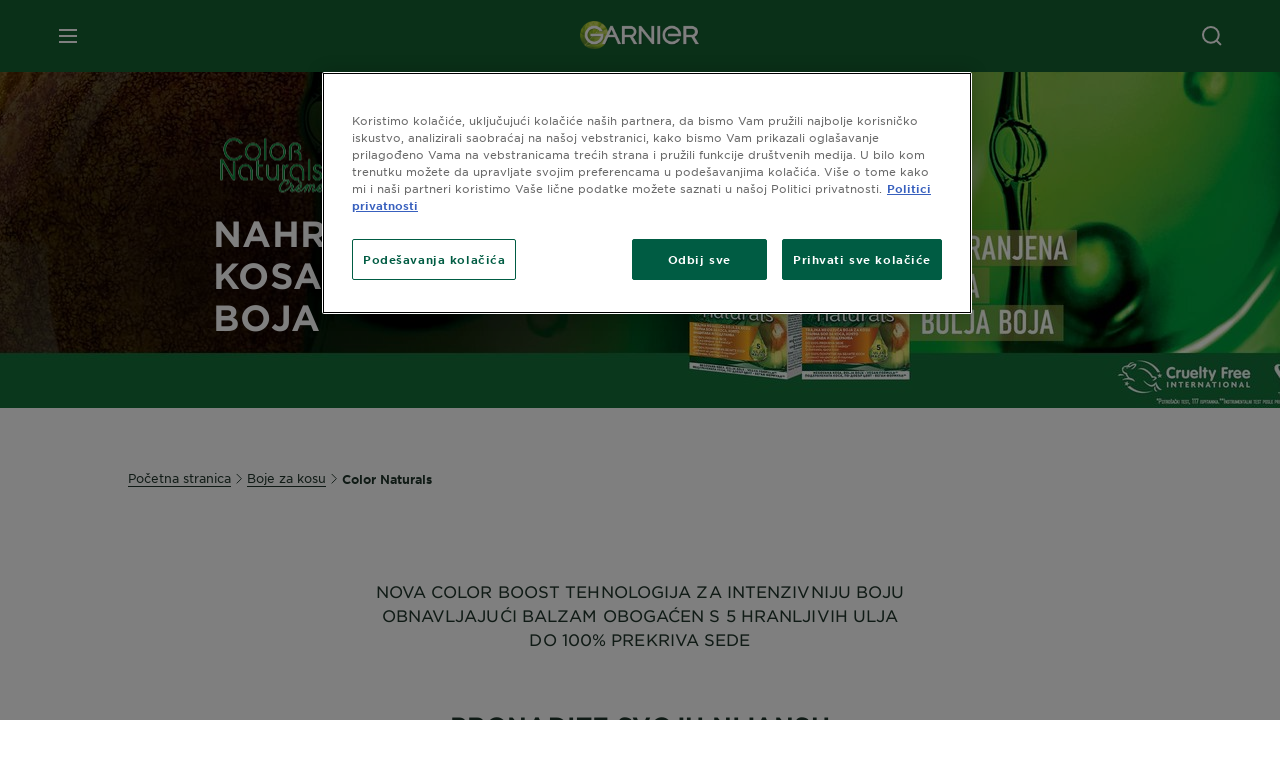

--- FILE ---
content_type: text/html; charset=utf-8
request_url: https://www.garnier.rs/boje-za-kosu/color-naturals
body_size: 52050
content:



<!DOCTYPE html>
<!--[if lt IE 7]>      <html class="no-js lt-ie9 lt-ie8 lt-ie7"> <![endif]-->
<!--[if IE 7]>         <html class="no-js lt-ie9 lt-ie8"> <![endif]-->
<!--[if IE 8]>         <html class="no-js lt-ie9"> <![endif]-->
<!--[if gt IE 8]><!-->
<html class="no-js" lang="sr-Latn-RS">
<!--<![endif]-->
<head>
    

    <link href="/-/media/project/loreal/brand-sites/garnier/emea/adba/ico/newgarnierlogoupdate_favicon_32x32.png?rev=cfa58cd7116f4b9886997c0f46a340e4" rel="shortcut icon" />


<!-- OneTrust Cookies Consent Notice start for garnier.rs -->

<script async src="https://cdn.cookielaw.org/scripttemplates/otSDKStub.js" data-document-language="true" type="text/javascript" charset="UTF-8" data-domain-script="b8307d31-e7a2-4833-8622-ab774c15be1c" ></script>
<script type="text/javascript">
function OptanonWrapper() { }
</script>
<!-- OneTrust Cookies Consent Notice end for garnier.rs -->

    <meta name="viewport" content="width=device-width, initial-scale=1" charset="utf-8" />
    <link rel="stylesheet" type="text/css" defer href="/themes/garnier/bundle.css?v=10.87.0-release00000003">
    <script type="text/javascript" defer fetchpriority="high" src="/themes/Garnier/bundle.js?v=10.87.0-release00000003"></script>
        <link rel="stylesheet" type="text/css" href="/themes/garnier/gothamfonts.css" />
        
    
    


        <title>Garnier Color Naturals - Prirodne Nijanse Farbe za Kosu</title>






<meta property="og:title"  content="Garnier Color Naturals - Prirodne Nijanse Farbe za Kosu" /><meta property="og:url"  content="https://www.garnier.rs/boje-za-kosu/color-naturals" /><meta property="og:description"  content="Nahranjena kosa, bolja boja pruža vam bogate nijanse uz blistavu prirodnu lepotu. Pronađite svoju savršenu boju sa Color Naturals asortimanom." />


<meta  name="description" content="Nahranjena kosa, bolja boja pruža vam bogate nijanse uz blistavu prirodnu lepotu. Pronađite svoju savršenu boju sa Color Naturals asortimanom." />


<meta  name="twitter:description" content="Nahranjena kosa, bolja boja pruža vam bogate nijanse uz blistavu prirodnu lepotu. Pronađite svoju savršenu boju sa Color Naturals asortimanom." /><meta  name="twitter:title" content="$name" /><meta  name="twitter:card" content="summary_large_image" />

    <meta name="viewport" content="width=device-width, initial-scale=1"/>
<link rel="preconnect" crossorigin="anonymous" href="https://www.googletagmanager.com/gtm.js?id=GTM-MGXCS8W" as="script">
        <script type="text/plain" class="optanon-category-2">
            if (window.eventBus) {
            window.eventBus.$emit('optanonCategory2', true);
            
            }
        </script>
        <script type="text/plain" class="optanon-category-3">
            if (window.eventBus) {
            window.eventBus.$emit('optanonCategory3', true);
            
            }
        </script>
        <script type="text/plain" class="optanon-category-4">
            if (window.eventBus) {
                window.eventBus.$emit('optanonCategory4', true);
                
            }
        </script>
    <script type="text/javascript">
        var dataLayer = window["dataLayer"] || [];
        dataLayer.push({"event":"pageDataReady","brand":"GAR","language":"sr","country":"RS","geoIPLocation":"US","siteTypeLevel":"main","pageCategory":"content page::branding page","uiLoggedStatus":"not logged","\r\nmasterVersion":"3.2","breadCrumb":"home \u003e hair-color \u003e color-naturals","factory":"WSF","website_type":"NON-DTC","product_category":""});
    </script>
    <!-- Google Tag Manager -->
    <link rel="dns-prefetch" href="https://www.googletagmanager.com">
    <link rel="dns-prefetch" href="https://www.google-analytics.com">
    <script type="text/javascript">
        (function(w,d,s,l,i){w[l]=w[l]||[];w[l].push({'gtm.start':
        new Date().getTime(),event:'gtm.js'});var f=d.getElementsByTagName(s)[0],
        j=d.createElement(s),dl=l!='dataLayer'?'&l='+l:'';j.async=true;j.src=
        'https://www.googletagmanager.com/gtm.js?id='+i+dl;f.parentNode.insertBefore(j,f);
        })(window,document,'script','dataLayer',  'GTM-MGXCS8W');
    </script>
    <!-- End Google Tag Manager -->



    
    
</head>
<body class="default-device wireframe-images gotham-fonts">

    <script>document.querySelector('html').classList.remove('no-js')</script>
    <div style="display: none"><?xml version="1.0" encoding="utf-8" ?>
<svg xmlns="http://www.w3.org/2000/svg" xmlns:xlink="http://www.w3.org/1999/xlink">
    <symbol viewBox="0 0 300 300" id="account" xmlns="http://www.w3.org/2000/svg">
        <path class="aacls-1" d="M237.39 210.37a307.06 307.06 0 00-55.22-35.72 1.74 1.74 0 01-1-1.56v-14.85a59.65 59.65 0 10-63.19 0v14.85a1.74 1.74 0 01-1 1.56 307.07 307.07 0 00-55.22 35.72 19.07 19.07 0 00-6.94 14.72v26.7h189.51v-26.7a19.07 19.07 0 00-6.94-14.72z" />
    </symbol>
    <symbol viewBox="0 0 300 300" id="arrow-down" xmlns="http://www.w3.org/2000/svg">
        <path class="abcls-1" d="M150.79 192.57L86.53 130l20.29-20.84 43.41 42.27 42.28-43.41 20.83 20.29z" />
    </symbol>
    <symbol viewBox="0 0 300 300" id="arrow-next" xmlns="http://www.w3.org/2000/svg">
        <path class="acst0" d="M102.4 298.8l-48.8-47.5 99-101.7-101.7-99L98.4 1.8l150.5 146.5z" />
    </symbol>
    <symbol viewBox="0 0 300 300" id="arrow-previous" xmlns="http://www.w3.org/2000/svg">
        <path class="adst0" d="M197.3 298.3l48.6-47.4-98.6-101.3 101.3-98.7-47.4-48.6-149.9 146z" />
    </symbol>
    <symbol viewBox="0 0 272.93 295" id="arrow-reset" xmlns="http://www.w3.org/2000/svg">
        <path class="aecls-1" d="M235.34 229.03a119.3 119.3 0 11-7-169.53l-20.48 21.72 65.08 2.72-8.51-63.84-17.22 18.89a147.35 147.35 0 10-99.56 256h5.53a146.29 146.29 0 00102.64-46.95 14 14 0 00-20.5-19z" />
    </symbol>
    <svg viewBox="0 0 16 16" id="arrow-right" fill="none" xmlns="http://www.w3.org/2000/svg">
        <path d="M6 12L10 8L6 4" stroke="currentColor" stroke-width="2"/>
    </svg>
    <symbol viewBox="0 0 300 300" id="arrow-slider-next" xmlns="http://www.w3.org/2000/svg">
        <path class="afcls-1" d="M115.45 81.31l70.41 68.56-68.56 70.41" />
    </symbol>
    <symbol viewBox="0 0 300 300" id="arrow-slider-previous" xmlns="http://www.w3.org/2000/svg">
        <path class="agcls-1" d="M185.86 81.31l-70.41 68.56 68.56 70.41" />
    </symbol>
    <svg width="30" height="30" id="arrow-top-rounded" viewBox="0 0 30 30" fill="none" xmlns="http://www.w3.org/2000/svg">
      <path d="M22.5 18.75L15 11.25L7.5 18.75" stroke="#156031" stroke-width="2.5"/>
    </svg>

    <symbol viewBox="0 0 300 300" id="arrows-updown" xmlns="http://www.w3.org/2000/svg">
        <path d="M75 50.9l75 75-21.4 21.4-38.4-38.4v139H59.8v-139l-38.4 38.4L0 125.9zm150 197l75-75-21.4-21.5-38.4 38.5v-139h-30.4v139l-38.4-38.5-21.4 21.5z" />
    </symbol>
    <symbol fill="none" viewBox="0 0 201 98" id="back-arrow-quiz" xmlns="http://www.w3.org/2000/svg">
        <path d="M47.5 1L1 48.5 47.5 97 59 86 30.5 57h170V40.5h-170l28.5-28L47.5 1z" fill="#CBCBCB" stroke="#CBCBCB" />
    </symbol>
    <symbol viewBox="0 0 20 20" id="before-after" xmlns="http://www.w3.org/2000/svg">
        <path d="M10.909 0v20H9.091V0zM8.182 0v1.818H1.488v16.364h6.694V20H0V0zM20 18.182V20h-1.818v-1.818zm-2.727 0V20h-1.818v-1.818zm-2.728 0V20h-2.727v-1.818zM20 14.545v1.819h-1.818v-1.819zm0-3.636v1.818h-1.818v-1.818zm0-3.636v1.818h-1.818V7.273zm0-3.637v1.819h-1.818V3.636zM14.545 0v1.818h-2.727V0zm2.728 0v1.818h-1.818V0zM20 0v1.818h-1.818V0z" data-name="00_Global-Guidelines/Icons/02_20px-Med-Icon/Before-After" />
    </symbol>
    <symbol viewBox="0 0 300 300" id="burger" xmlns="http://www.w3.org/2000/svg">
        <path class="alcls-1" d="M45 85.3h210v27.54H45zm0 51.63h210v27.54H45zm0 51.64h210v27.54H45z" />
    </symbol>
    <symbol viewBox="0 0 300 300" id="cart" xmlns="http://www.w3.org/2000/svg">
        <path class="amcls-1" d="M222.57 49.15l-5.18 27.91L31 78l23.21 104.43 143.61.21-6.46 34.82H65.86v17.41h17.7a14.51 14.51 0 1028.43 0h47a14.51 14.51 0 1028.43 0h17.7l35.49-168.31H269V49.15z" />
    </symbol>
    <symbol viewBox="0 0 300 300" id="chat" xmlns="http://www.w3.org/2000/svg">
        <path class="ancls-1" d="M211.82 63H87.68a42.42 42.42 0 00-42.43 42.43V144a42.39 42.39 0 0040.4 42.32V234a2.37 2.37 0 004 1.77l54-49.42c.51-.46-.27.82-.27.15h68.51a42.42 42.42 0 0042.36-42.5v-38.61A42.42 42.42 0 00211.82 63z" />
    </symbol>
    <symbol viewBox="0 0 300 300" id="chat-with-dots" xmlns="http://www.w3.org/2000/svg">
        <path d="M211.9 63.6H88.4c-23.3 0-42.2 18.9-42.2 42.2v38.4c0 22.5 17.7 41 40.2 42.1v47.3c0 1.3 1 2.4 2.4 2.4.6 0 1.2-.2 1.6-.6l53.6-49.1c.5-.4-.3.8-.3.1h68.1c23.3 0 42.1-18.9 42.1-42.2v-38.4c.1-23.3-18.8-42.1-42-42.2z" />
        <circle cx="108" cy="126.2" r="11.2" fill="#fff" />
        <circle cx="156.7" cy="126.2" r="11.2" fill="#fff" />
        <circle cx="205.4" cy="126.2" r="11.2" fill="#fff" />
    </symbol>
    <symbol viewBox="0 0 15 15" id="close" xmlns="http://www.w3.org/2000/svg">
        <path class="apst0" d="M.4 1.1l13.5 13.5 1-1L1.4.1l-1 1z" />
        <path class="apst0" d="M14.9 1.1L1.4 14.6l-1-1L13.9.1l1 1z" />
    </symbol>
    <symbol viewBox="0 0 80 48" id="email" xmlns="http://www.w3.org/2000/svg">
        <path class="aqcls-1" d="M74 0H6a6 6 0 00-6 6v36a6 6 0 006 6h68a6 6 0 006-6V6a6 6 0 00-6-6zm1.78 42.88L57.5 26.69 76 12.59V42a1.88 1.88 0 01-.22.88zM4 42V12.49l18 13.77-18 16A1.79 1.79 0 014 42zm21.3-13.27l10.52 8a7.94 7.94 0 004.24 1.55 8 8 0 004.25-1.55l10-7.59L71.01 44H8.06zM6 4h68a2 2 0 012 2v1.57L42 33.24a4.4 4.4 0 01-2 .84 4.44 4.44 0 01-2-.84L4 7.46V6a2 2 0 012-2z" />
    </symbol>
    <symbol viewBox="0 0 300 300" id="facebook" xmlns="http://www.w3.org/2000/svg">
        <path class="arcls-1" d="M51.78 52.23v196.83h196.83V52.23zM183 109.64h-15.77c-5.05 0-8.83 2.07-8.83 7.29V126H183l-2 24.6h-22.6v65.61h-24.6v-65.57h-16.4V126h16.4v-15.73c0-16.58 8.73-25.24 28.38-25.24H183z" />
    </symbol>
    <symbol viewBox="0 0 300 300" id="google" xmlns="http://www.w3.org/2000/svg">
        <path class="ascls-1" d="M51.68 52.23v196.83h196.83V52.23zm71.08 136.69a38.28 38.28 0 110-76.55 36.7 36.7 0 0125.65 10l-10.39 10a21.57 21.57 0 00-15.25-5.9 24.17 24.17 0 000 48.34c15.15 0 20.83-10.88 21.71-16.51h-21.72v-13.12h36.14a34.43 34.43 0 01.61 6.34c-.01 21.86-14.66 37.4-36.75 37.4zm92.94-32.8h-16.4v16.4h-10.93v-16.4H172v-10.94h16.4v-16.4h10.9v16.4h16.4z" />
    </symbol>
    <symbol viewBox="0 0 300 300" id="home" xmlns="http://www.w3.org/2000/svg">
        <path class="atcls-1" d="M149.48 51.52l-84.04 68.76v129.88h168.08V120.28l-84.04-68.76z" />
        <path class="atcls-1" d="M233.52 251.66H65.44a1.5 1.5 0 01-1.5-1.5V120.28a1.5 1.5 0 01.55-1.16l84-68.76a1.5 1.5 0 011.9 0l84 68.76a1.5 1.5 0 01.55 1.16v129.88a1.5 1.5 0 01-1.42 1.5zm-166.58-3H232V121l-82.52-67.54L66.94 121z" />
    </symbol>
    <symbol viewBox="0 0 49 49" id="info" xmlns="http://www.w3.org/2000/svg">
        <path class="aucls-1" d="M24.5 4A20.5 20.5 0 114 24.5 20.53 20.53 0 0124.5 4m0-4A24.5 24.5 0 1049 24.5 24.5 24.5 0 0024.5 0z" />
        <path class="aucls-1" d="M20.07 35.63h.3c.26 0 .52-.06.78-.11a11.31 11.31 0 005.29-3.08 13.47 13.47 0 001.58-1.94c.11-.16-.05-.5-.08-.75-.23.06-.52 0-.68.2-.58.55-1.11 1.16-1.69 1.72a6 6 0 01-1.21.92c-.51.28-.87 0-.8-.57a4.9 4.9 0 01.29-1.06c.73-1.9 1.49-3.78 2.2-5.68a33.75 33.75 0 001.26-3.88 2 2 0 00-1.81-2.62 6.26 6.26 0 00-1.93.08c-2.66.53-4.52 2.26-6.15 4.29a.62.62 0 00-.17.33.93.93 0 00.15.59.57.57 0 00.55 0 11.52 11.52 0 00.93-.92c.59-.58 1.16-1.17 1.77-1.71.32-.27.75-.53 1.15-.21s.14.74 0 1.11c-.91 2.21-1.88 4.41-2.74 6.65a26.83 26.83 0 00-1.23 4.1c-.39 1.63.47 2.54 2.24 2.54zm6.87-23.53a3 3 0 00-3 2.9 2.36 2.36 0 002.55 2.41 3 3 0 003.01-2.91 2.37 2.37 0 00-2.56-2.4z" />
        <path class="aucls-1" d="M20.07 35.63c-1.77 0-2.63-.91-2.29-2.57a26.83 26.83 0 011.23-4.1c.86-2.24 1.83-4.44 2.74-6.65.15-.37.42-.79 0-1.11s-.83-.06-1.15.21c-.61.54-1.18 1.13-1.77 1.71a11.52 11.52 0 01-.93.92.57.57 0 01-.55 0 .93.93 0 01-.15-.59.62.62 0 01.17-.33c1.63-2 3.49-3.76 6.15-4.29a6.26 6.26 0 011.98-.05 2 2 0 011.85 2.58 33.75 33.75 0 01-1.26 3.88c-.71 1.9-1.47 3.78-2.2 5.68a4.9 4.9 0 00-.29 1.06c-.07.58.29.85.8.57a6 6 0 001.21-.92c.58-.56 1.11-1.17 1.69-1.72.16-.15.45-.14.68-.2 0 .25.19.59.08.75a13.47 13.47 0 01-1.58 1.95 11.31 11.31 0 01-5.33 3.09c-.26 0-.52.08-.78.11zm6.87-23.53a2.37 2.37 0 012.56 2.4 3 3 0 01-3.08 2.87 2.36 2.36 0 01-2.55-2.41 3 3 0 013.07-2.86z" />
    </symbol>
    <symbol viewBox="0 0 300 300" id="instagram" xmlns="http://www.w3.org/2000/svg">
        <path class="avcls-1" d="M172.07 150.64a21.87 21.87 0 11-21.87-21.87 21.87 21.87 0 0121.87 21.87zm31.54-26.51c.31 6.91.38 9 .38 26.51s-.07 19.59-.38 26.51c-.82 17.63-9.1 26.09-26.89 26.89-6.92.31-9 .39-26.52.39s-19.6-.07-26.51-.38c-17.83-.81-26.09-9.28-26.89-26.89-.32-6.93-.39-9-.39-26.52s.07-19.59.39-26.51c.81-17.65 9.1-26.09 26.89-26.89 6.92-.32 9-.39 26.51-.39s19.6.07 26.51.38c17.78.77 26.08 9.26 26.9 26.91zm-19.72 26.51a33.69 33.69 0 10-33.69 33.69 33.69 33.69 0 0033.68-33.69zm9.2-35a7.87 7.87 0 10-7.87 7.87 7.88 7.88 0 007.87-7.89zm55.52-63.4v196.82H51.78V52.23zm-32.8 98.41c0-17.81-.07-20.05-.39-27-1.07-23.8-14.31-37.07-38.16-38.16-7-.33-9.23-.4-27.06-.4s-20 .07-27 .39C99.31 86.52 86.08 99.74 85 123.59c-.32 7-.39 9.24-.39 27.06s.07 20.05.39 27c1.1 23.83 14.32 37.08 38.17 38.17 7 .32 9.23.39 27 .39s20.05-.07 27.06-.39c23.8-1.09 37.09-14.31 38.16-38.17.34-6.96.41-9.19.41-27.01z" />
    </symbol>
    <symbol viewBox="0 0 100 100" preserveAspectRatio="xMidYMid" class="awlds-ripple" style="background:0 0" id="loading-animation" xmlns="http://www.w3.org/2000/svg">
        <circle cx="50" cy="50" r="40" fill="none" stroke="#eef7db" stroke-width="3">
            <animate attributeName="r" calcMode="spline" values="0;40" keyTimes="0;1" dur="1.2" keySplines="0 0.2 0.8 1" begin="-0.6s" repeatCount="indefinite" />
            <animate attributeName="opacity" calcMode="spline" values="1;0" keyTimes="0;1" dur="1.2" keySplines="0.2 0 0.8 1" begin="-0.6s" repeatCount="indefinite" />
        </circle>
        <circle cx="50" cy="50" r="25.953" fill="none" stroke="#B4C832" stroke-width="3">
            <animate attributeName="r" calcMode="spline" values="0;40" keyTimes="0;1" dur="1.2" keySplines="0 0.2 0.8 1" begin="0s" repeatCount="indefinite" />
            <animate attributeName="opacity" calcMode="spline" values="1;0" keyTimes="0;1" dur="1.2" keySplines="0.2 0 0.8 1" begin="0s" repeatCount="indefinite" />
        </circle>
    </symbol>
    <symbol viewBox="0 0 300 300" id="location" xmlns="http://www.w3.org/2000/svg">
        <path class="axcls-1" d="M202.67 77.74a61.43 61.43 0 00-52.56-30.18c-44 0-72.44 46.17-55 85.58 17.4 40.13 36.93 79.9 55 119.67l29.83-65c9.23-19.89 21.31-40.84 27.34-62.15 4.63-15.96 4.27-32.66-4.61-47.92zM150.12 136a29.83 29.83 0 1129.83-29.83A29.83 29.83 0 01150.12 136z" />
    </symbol>
    <symbol viewBox="0 0 15 15" id="minus" xmlns="http://www.w3.org/2000/svg">
        <path class="ayst0" d="M17.2 8H-1.9V6.6h19.1V8z" />
    </symbol>
    <symbol viewBox="0 0 300 300" id="pinterest" xmlns="http://www.w3.org/2000/svg">
        <path class="azcls-1" d="M51.78 52.23v196.83h196.83V52.23zm98.41 164a65.54 65.54 0 01-19.43-2.93c2.67-4.35 6.67-11.5 8.15-17.21l4.09-15.56c2.14 4.08 8.39 7.53 15 7.53 19.79 0 34-18.2 34-40.81 0-21.68-17.69-37.89-40.45-37.89-28.31 0-43.35 19-43.35 39.7 0 9.63 5.13 21.6 13.32 25.42 1.24.57 1.9.32 2.2-.88l1.82-7.44a2 2 0 00-.46-1.89c-2.71-3.28-4.88-9.33-4.88-15 0-14.48 11-28.47 29.62-28.47 16.12 0 27.4 11 27.4 26.7 0 17.75-9 30-20.63 30-6.45 0-11.27-5.32-9.72-11.86 1.85-7.8 5.44-16.21 5.44-21.85 0-5-2.71-9.24-8.3-9.24-6.59 0-11.88 6.82-11.88 15.94a23.71 23.71 0 002 9.74s-6.5 27.5-7.69 32.62c-1.32 5.67-.8 13.63-.23 18.81a65.61 65.61 0 1123.93 4.52z" />
    </symbol>
    <symbol viewBox="0 0 15 15" id="plus" xmlns="http://www.w3.org/2000/svg">
        <path class="bast0" d="M7-2.2v19.1h1.4V-2.2H7z" />
        <path class="bast0" d="M17.2 8H-1.9V6.6h19.1V8z" />
    </symbol>
    <symbol fill="none" viewBox="0 0 24 24" id="arrowhead-previous" xmlns="http://www.w3.org/2000/svg">
        <path d="M15 6l-6 6 6 6" stroke="#21362C" stroke-width="2"/>
    </symbol>
    <symbol fill="none" viewBox="0 0 24 24" id="arrowhead-next" xmlns="http://www.w3.org/2000/svg">
        <path d="M9 18l6-6-6-6" stroke="#21362C" stroke-width="2"/>
    </symbol>
    <symbol fill="none" viewBox="0 0 18 18" id="arrowhead-S-right" xmlns="http://www.w3.org/2000/svg">
        <path d="M6.75 13.5l4.5-4.5-4.5-4.5" stroke="currentColor" stroke-width="2"/>
    </symbol>
    <symbol viewBox="0 0 126 135" id="rounded-arrow-quiz" xmlns="http://www.w3.org/2000/svg">
        <path d="M17.636 76h-16.5c-2 20 18 56.5 61.5 57.5s61-39.5 62-55-3-49-37-64c-27.2-12-51.666-1.667-60.5 5V1h-16l-2 46.5 48.5 2.5V33h-18.5c8.8-8 23.667-8 30-7 36 5.6 41.334 37.333 39.5 52.5-4 16-20.2 46.1-53 38.5-32.8-7.6-39-30.5-38-41z"/>
    </symbol>
    <symbol viewBox="0 0 300 300" id="search" xmlns="http://www.w3.org/2000/svg">
        <path class="bccls-1" d="M244.92 225.37l-46.61-46.61a79.54 79.54 0 10-22.5 20.83L223.25 247zM77.72 132.2a56.6 56.6 0 1156.6 56.6 56.66 56.66 0 01-56.6-56.6z" />
    </symbol>
    <symbol viewBox="0 0 300 300" id="share" xmlns="http://www.w3.org/2000/svg">
        <circle cx="151" cy="150.5" r="99" />
        <path fill="#fff" d="M176.6 172.2c-5.1 0-10.1 1.7-14.1 4.9L129.9 159c1.6-4.7 1.6-9.8 0-14.6l34.3-19.2c10.7 6.9 24.9 3.8 31.8-6.9 6.9-10.7 3.8-24.9-6.9-31.8-10.7-6.9-24.9-3.8-31.8 6.9-2.4 3.7-3.7 8.1-3.6 12.5 0 3.4.7 6.8 2.3 9.8l-33 18.4c-9.7-8.2-24.2-7.1-32.4 2.6s-7.1 24.2 2.6 32.4c8.6 7.3 21.3 7.3 29.8 0l32.2 17.8c-1 2.6-1.5 5.4-1.5 8.1-.1 12.7 10.1 23.1 22.8 23.2 12.7.1 23.1-10.1 23.2-22.8s-10.1-23.1-22.8-23.2c-.2.1-.2.1-.3 0z" />
    </symbol>
    <symbol viewBox="0 0 155.139 155.139" id="sign-in-facebook" xmlns="http://www.w3.org/2000/svg">
        <path d="M89.584 155.139V84.378h23.742l3.562-27.585H89.584V39.184c0-7.984 2.208-13.425 13.67-13.425l14.595-.006V1.08C115.325.752 106.661 0 96.577 0 75.52 0 61.104 12.853 61.104 36.452v20.341H37.29v27.585h23.814v70.761h28.48z" fill="#fff" />
    </symbol>
    <symbol viewBox="0 0 300 300" id="star" xmlns="http://www.w3.org/2000/svg">
        <path class="bfcls-1" d="M83.59 252l66.65-48.32L216.76 252l-25.38-78.33 66.48-48.25h-82.19l-25.43-78.25-25.41 78.25H42.48l66.54 48.25L83.59 252z" />
    </symbol>
    <symbol viewBox="0 0 29 21.96" id="tryon-camera" xmlns="http://www.w3.org/2000/svg">
        <path class="bgcls-1" d="M21.78 4l-2.34-4H9.56L7.22 4H0v18h29V4zM28 21H1V5h6.79l2.34-4h8.74l2.34 4H28z" />
        <path class="bgcls-1" d="M14.5 9.55a2.5 2.5 0 11-2.5 2.5 2.5 2.5 0 012.5-2.5m0-1a3.5 3.5 0 103.5 3.5 3.5 3.5 0 00-3.5-3.5z" />
        <path class="bgcls-1" d="M14.5 5.52A6.5 6.5 0 118 12a6.51 6.51 0 016.5-6.5m0-1A7.5 7.5 0 1022 12a7.5 7.5 0 00-7.5-7.5z" />
    </symbol>
    <symbol viewBox="0 0 22.4 19" id="tryon-reload" xmlns="http://www.w3.org/2000/svg">
        <path class="bhcls-1" d="M12.4 0A9.57 9.57 0 003 8.3L.82 5.22 0 5.79l3.11 4.5 4.5-3.11-.56-.82-3 2.14a8.56 8.56 0 018.4-7.5c4.94 0 9 3.57 9 8.5s-4 8.5-9 8.5a9 9 0 01-5.88-2.21l-.58.82A9.89 9.89 0 0012.45 19c5.49 0 10-4 10-9.5S17.9 0 12.4 0z" />
    </symbol>
    <symbol viewBox="0 0 29 25" id="tryon-upload" xmlns="http://www.w3.org/2000/svg">
        <path class="bicls-1" d="M18.37 13.16L14.5 9.29l-3.87 3.87.71.71L14 11.21V25h1V11.21l2.66 2.66.71-.71z" />
        <path class="bicls-1" d="M29 0H0v18h10.63v-1H1V1h27v16h-9.63v1H29V0z" />
    </symbol>
    <symbol viewBox="0 0 300 300" id="twitter" xmlns="http://www.w3.org/2000/svg">
        <path class="bjcls-1" d="M50.78 52.23v196.83h196.83V52.23zM205.47 128c1.71 37.87-26.53 80.09-76.52 80.09A76.16 76.16 0 0187.68 196a54.17 54.17 0 0039.86-11.15 26.94 26.94 0 01-25.14-18.7 27.07 27.07 0 0012.15-.46A27 27 0 0193 138.93a26.78 26.78 0 0012.19 3.37 27 27 0 01-8.33-35.95 76.44 76.44 0 0055.49 28.13 26.94 26.94 0 0145.88-24.55 53.87 53.87 0 0017.1-6.53 27 27 0 01-11.83 14.89 54 54 0 0015.46-4.24A55 55 0 01205.47 128z" />
    </symbol>
    <symbol viewBox="0 0 107 59" id="up-arrow" xmlns="http://www.w3.org/2000/svg">
        <path d="M107.4 54.9L53.9.3.4 54.9 4 58.6 53.9 7.7l49.9 50.9z" />
    </symbol>
    <symbol viewBox="0 0 300 300" id="video" xmlns="http://www.w3.org/2000/svg">
        <path class="blcls-1" d="M126.93 113.88v79.35l66.13-39.67-66.13-39.68z" />
        <path class="blcls-1" d="M150.07 47.75a102.5 102.5 0 10102.5 102.5 102.5 102.5 0 00-102.5-102.5zm0 181.85a79.35 79.35 0 1179.35-79.35 79.35 79.35 0 01-79.35 79.35z" />
    </symbol>
    <symbol viewBox="0 0 20 20" id="video-pdp" xmlns="http://www.w3.org/2000/svg">
        <path d="M10 0A10 10 0 110 10 10 10 0 0110 0zm0 2.259A7.741 7.741 0 1017.741 10 7.741 7.741 0 0010 2.259zM7.8 6.4l6.4 3.9-6.4 3.9z" data-name="00_Global-Guidelines/Icons/02_20px-Med-Icon/Video" />
    </symbol>
    <symbol viewBox="0 0 300 300" id="youtube" xmlns="http://www.w3.org/2000/svg">
        <path class="bncls-1" d="M164.68 168.31c-2.36 0-4.39 1.51-5.88 3.32V156.1h-6.68v48.22h6.68v-2.72a7.58 7.58 0 006.28 3.18c4.4 0 6-3.42 6-7.82v-19.74c.04-4.82-1.56-8.91-6.4-8.91zm-.36 27.69a4.07 4.07 0 01-.57 2.45c-.73 1-2.3.91-3.39.37l-1.57-1.25v-22.18l1.37-1.08a2.75 2.75 0 013.45.58 4.45 4.45 0 01.71 2.73zM142 126v-17.34c0-2.05.94-3.56 2.9-3.56 2.13 0 3 1.47 3 3.56V126c0 2-1 3.53-2.9 3.53s-3-1.53-3-3.53zm-15.16 37.07h-7.71v41.23h-7.45v-41.19H104v-7h22.87zm12.16 5.68h6.62v35.58H139v-3.93a14.42 14.42 0 01-3.81 3.31c-3.57 2-8.46 2-8.46-5.22v-29.74h6.61V196c0 1.44.34 2.39 1.76 2.39s3.08-1.66 3.89-2.67zM50.78 52.23v196.83h196.83V52.23zM161 98.32h6.95v28.63c0 1.51.36 2.52 1.85 2.52s3.24-1.74 4.08-2.8V98.32h6.95v37.36h-6.95v-4.13c-3 3.58-5.93 4.67-8 4.67-3.72 0-4.85-3-4.85-6.67V98.32zM145.07 98a9.75 9.75 0 0110 10v18.31c0 6.27-4.4 10-10 10-6.73 0-10.18-3.42-10.18-10V108c0-6 4.11-10 10.18-10zM116.9 85l5.4 20.24 5-20.24h7.95l-9.1 30.1v20.54h-7.82v-20.51L109 85zm69.65 130.5c-14.23 1-60.5 1-74.71 0-15.4-1-17.2-10.39-17.31-34.81.11-24.46 1.93-33.76 17.31-34.81 14.21-1 60.48-1 74.71 0 15.4 1 17.2 10.39 17.31 34.81-.11 24.49-1.92 33.78-17.31 34.84zm-.39-47.67c-6 0-10 4.28-10 10.46v16c0 6.41 3.23 11 9.55 11 7 0 9.91-4.15 9.91-11v-2.67h-6.81v2.47c0 3.1-.16 5-3 5s-2.89-2.31-2.89-5v-6.71h12.65v-9.05c0-6.44-3.06-10.47-9.4-10.47zm2.6 14h-5.84v-3.6c0-2.44.51-4.17 3-4.17s2.89 1.76 2.89 4.17z" />
    </symbol>
    <symbol viewBox="0 0 300 300" id="zoom-minus" xmlns="http://www.w3.org/2000/svg">
        <path class="bocls-1" d="M245.21 226l-46.83-46.83a79.92 79.92 0 10-22.61 20.93l47.67 47.67zm-168-93.61a56.87 56.87 0 1156.87 56.87 56.93 56.93 0 01-56.86-56.89z" />
        <path class="bocls-1" d="M106.28 142.92v-14.98h59.91v14.98z" />
    </symbol>
    <symbol viewBox="0 0 300 300" id="zoom-plus" xmlns="http://www.w3.org/2000/svg">
        <path class="bpcls-1" d="M245.21 226l-46.83-46.83a79.92 79.92 0 10-22.61 20.93l47.67 47.67zm-168-93.61a56.87 56.87 0 1156.87 56.87 56.93 56.93 0 01-56.86-56.89z" />
        <path class="bpcls-1" d="M166.19 127.94h-22.47v-22.47h-14.97v22.47h-22.47v14.97h22.47v22.47h14.97v-22.47h22.47v-14.97z" />
    </symbol>
    <symbol viewBox="0 0 40 40" id="co2" xmlns="http://www.w3.org/2000/svg">
        <g fill="none" fill-rule="evenodd">
            <circle stroke="#969696" fill="#FFF" cx="20" cy="20" r="19.5" />
            <path d="M10.954 16.745c1.133 0 2.056.626 2.67 1.809h3.043c-.745-2.96-3.043-4.803-5.729-4.803a5.674 5.674 0 00-4.19 1.776A6.09 6.09 0 005 19.873c0 1.776.55 3.264 1.634 4.465 1.099 1.244 2.653 1.94 4.272 1.911 2.767 0 4.952-1.776 5.712-4.701H13.56c-.614 1.116-1.57 1.725-2.654 1.725-1.585 0-3.01-1.472-3.01-3.383a3.213 3.213 0 01.897-2.244 2.937 2.937 0 012.161-.901M23.775 13.75a6.214 6.214 0 00-4.427 1.762 6.111 6.111 0 00-1.848 4.36c0 1.781.58 3.273 1.727 4.477a6.052 6.052 0 004.531 1.9 6.193 6.193 0 004.48-1.882 6.226 6.226 0 001.761-4.443c-.028-3.398-2.798-6.145-6.224-6.173m-.017 9.513c-1.676 0-3.198-1.458-3.198-3.357a3.15 3.15 0 011.583-2.752 3.203 3.203 0 013.195 0 3.15 3.15 0 011.583 2.752c0 1.967-1.42 3.357-3.163 3.357M35 21.274c0-1.003-.787-1.69-2.083-1.69-1.264 0-2.075.833-2.084 2.16h1.473c0-.04-.008-.09-.008-.13 0-.526.242-.825.61-.825.36 0 .578.235.578.639 0 .81-.87 1.764-2.62 2.767v1.222h4.118V24.13H32.9c1.397-.874 2.1-1.925 2.1-2.856" fill="#969696" fill-rule="nonzero" />
        </g>
    </symbol>
    <symbol viewBox="0 0 40 40" id="picto-water" xmlns="http://www.w3.org/2000/svg">
        <g fill="none" fill-rule="evenodd">
            <circle stroke="#969696" fill="#FFF" cx="20" cy="20" r="19.5" />
            <path d="M20.412 7.7a.542.542 0 00-.838 0c-1.78 2.346-8.434 11.516-8.434 15.836.025 4.958 3.982 8.964 8.854 8.964 4.872 0 8.83-4.006 8.854-8.964 0-4.32-6.653-13.49-8.435-15.836m2.32 21.622a.774.774 0 01-.337.051.89.89 0 01-.787-.462c-.153-.396.04-.834.45-1.025 3.319-1.231 3.036-4.924 2.98-4.976a.75.75 0 01.371-.695.915.915 0 01.847-.052c.272.123.45.369.47.645.224 1.641-.45 5.18-3.994 6.514" fill="#969696" fill-rule="nonzero" />
        </g>
    </symbol>
    <symbol viewBox="0 0 40 40" id="picto-tryon" xmlns="http://www.w3.org/2000/svg">
        <path fill="#004532" d="M0 0h40v40H0z" />
        <path d="M25.7 0c-.1.2-.2.4-.3.5-.8 1.1-1.8 2.2-2.8 3.2C24 4.2 34 7.6 36.5 17.8c2.4 10.1-4.3 15.8-4.6 16.1-.3.3-.8.2-1.1-.1-.3-.3-.2-.8.1-1.1 3.1-2.9 4.7-7.1 4.5-11.3-.7 2.8-1.7 5.4-3.1 7.9-1.1 1.9-2.5 3.6-4.2 5.1V40h-1.6v-4.5c-1.9 1.2-4.2 1.9-6.5 1.9h.4c.1.1.1.2.1.4v1.6c0 .3-.2.6-.5.6s-.5-.3-.5-.6v-1.6c0-.1 0-.3.1-.4-2-.1-4-.6-5.7-1.7V40h-1.6v-5.5c-4.6-3.9-7-11-7.5-16.1C1.6 21.7.6 25 1.7 28.1c1.9 5 5.5 4 5.7 3.9.3-.1.6 0 .9.2.2.2.3.5.3.8-.1.3-.3.5-.6.6-.5.1-1 .2-1.5.2-1.8 0-4.7-1-6.4-5.1 0-.1-.1-.3-.1-.6v-2.9-2.3c0-2.2 2.4-4.9 5.6-7.6 1-.9 2.5-2 4.3-3.3 4.5-3.4 11.2-8.3 13.7-12h2.1zM0 34c.1.1.1.2.2.3.1.2 2.8 4.4 10 4 .4 0 .8.3.8.8s-.3.8-.7.9h-.9c-5 0-9-2.7-9.4-3.5v-1.2V34zm40-4v4c-1 1.9-2.3 3.6-3.9 4.9-.1 0-.2.1-.3.1-.3 0-.5-.1-.7-.4-.2-.4-.1-.9.2-1.1 2.3-1.9 3.9-4.6 4.7-7.5zM21.6 4.8c-.4.3-.7.6-1.1 1v1.3c0 .3-.2.6-.5.6s-.5-.3-.5-.6v-.4c-2.7 2.4-5.6 4.6-8.5 6.8-1.7 1.3-3.2 2.4-4.2 3.3l-.4.4C6.6 23.1 10.6 36 20 36c10.1 0 14.4-13.7 14.4-19.3C31.4 8 21.7 5 21.6 4.8zM20 32.4c.3 0 .5.3.5.6v1.6c0 .3-.2.6-.5.6s-.5-.3-.5-.6V33c0-.3.2-.6.5-.6zm1.3-5.4c.2 0 .5.1.6.3 0 0 .7.6 1 .9.1.1.1.1.2.1.4.1.9.1.9.3 0 .3 0 .5-.9.6-.1 1-1.7 1.8-3.1 1.8s-3-.8-3.1-1.9c-.9-.1-.9-.3-.9-.6 0-.2.4-.1.9-.3.1 0 .1 0 .1-.1l1.1-.9c.2-.1.5-.2.7-.3.4 0 .8.1 1.2.4.4-.2.8-.3 1.3-.3zm-1.2 1.4H20c-.1 0-.4.1-.5.1-.1 0-.1.1-.3.1-.2.1-.3.1-.5.1l-.1.1c0 .2.6.1 1.4.1.8 0 1.4.1 1.3-.1 0-.1 0-.1-.1-.1-.2 0-.3-.1-.5-.1-.1 0-.2-.1-.3-.1-.2-.1-.3-.1-.5-.1h.2zM19 23.2c.4.4.7.6 1 .6.4 0 .7-.2 1.1-.6.2-.2.6-.2.8 0s.2.6 0 .8c-.4.5-.9.7-1.3.9v1.3c0 .3-.2.6-.5.6s-.5-.3-.5-.6v-1.3c-.5-.1-.9-.5-1.4-.9-.2-.2-.2-.6 0-.8.2-.3.5-.2.8 0zm1-4c.3 0 .5.3.5.6v1.6c0 .3-.2.6-.5.6s-.5-.3-.5-.6v-1.6c0-.3.2-.6.5-.6zM13.1 14c1.4 0 2.6.7 3.7 1.9.2.2.2.5 0 .7-.2.2-.5.2-.6 0-.6-.7-1.3-1.2-2-1.4.3.3.5.7.5 1.2 0 .9-.8 1.6-1.7 1.6-.9 0-1.7-.7-1.7-1.6 0-.4.1-.8.4-1-.2.1-.3.2-.5.4l-.1.1-.3.3c-.2.2-.4.4-.6.5-.6.4-1.3.4-2 .2-.2-.1-.4-.4-.3-.6.1-.3.3-.4.6-.3.5 0 1-.1 1.4-.3.1-.1.2-.1.3-.3l.1-.1.3-.3c.7-.7 1.4-1 2.5-1zm13.8 0c1.1 0 1.8.3 2.5 1l.3.3.1.1.3.3c.4.2.9.3 1.3.1.2-.1.5.1.6.3.1.3 0 .5-.3.6-.7.3-1.4.2-2-.2-.2-.1-.4-.3-.6-.5-.1 0-.3-.3-.3-.3l-.1-.1c-.2-.1-.3-.3-.5-.4.2.3.4.6.4 1 0 .9-.8 1.6-1.7 1.6-.9 0-1.7-.7-1.7-1.6 0-.5.2-.9.5-1.2-.7.2-1.4.7-2 1.4-.2.2-.5.2-.6 0-.2-.2-.2-.5 0-.7 1.1-1 2.4-1.7 3.8-1.7zm-6.9.4c.3 0 .5.3.5.6v1.6c0 .3-.2.6-.5.6s-.5-.3-.5-.6V15c0-.3.2-.6.5-.6zM31 0c4 2.5 7.2 6.4 9 11v5C38.2 9 34.2 3.5 28.8.7c-.3-.2-.6-.4-.8-.7h3zM20 9.6c.3 0 .5.3.5.6v1.6c0 .3-.2.6-.5.6s-.5-.3-.5-.6v-1.6c0-.3.2-.6.5-.6zM12 0C8.4 3.5 4.4 6.5 0 9v-.4-1.3C3.4 5.1 6.6 2.6 9.7 0H12zm8 0c.3 0 .5.3.5.6v1.6c0 .3-.2.6-.5.6s-.5-.3-.5-.6V.6c0-.3.2-.6.5-.6z"
              fill="#fff" />
        <path opacity=".5" fill="#004532" d="M20 0h20v40H20z" />
    </symbol>
    <symbol viewBox="0 0 30 25" id="picto-camera" xmlns="http://www.w3.org/2000/svg">
        <path d="M15.15 2a1.62 1.62 0 011.281.64l2.021 2.619h4.045c1.377 0 2.5 1.148 2.503 2.56v12.446c0 1.416-1.123 2.568-2.503 2.568H2.503C1.123 22.833 0 21.681 0 20.265V7.822c0-1.416 1.123-2.568 2.503-2.568h4.046l2.026-2.616c.306-.399.77-.633 1.271-.638zM12.5 8a6 6 0 100 12 6 6 0 000-12zm0 2a4 4 0 110 8 4 4 0 010-8z" fill-rule="evenodd" />
    </symbol>
    <symbol viewBox="0 0 15 20" id="picto-upload" xmlns="http://www.w3.org/2000/svg">
        <path d="M15 14v1.2H0V14h15zM7.497 2L12.3 7.486H8.869v5.485h-2.74V7.486H2.7L7.497 2z" fill-rule="evenodd" />
    </symbol>
    <symbol fill="none" viewBox="0 0 25 25" id="warning-icon" xmlns="http://www.w3.org/2000/svg">
        <path d="M12.5 25C19.404 25 25 19.404 25 12.5S19.404 0 12.5 0 0 5.596 0 12.5 5.596 25 12.5 25z" fill="#DF733D"/>
        <path d="M11.92 14.192h1.344l.752-7.072V6.8h-2.848v.32l.752 7.072zM11.296 18h2.592v-2.56h-2.592V18z" fill="#fff"/>
    </symbol>
    <symbol fill="none" viewBox="0 0 18 16" id="filters" xmlns="http://www.w3.org/2000/svg"><path fill-rule="evenodd" clip-rule="evenodd" d="M5 0c1.306 0 2.417.835 2.83 2H18v2H7.83a3.001 3.001 0 01-5.66 0H0V2h2.17A3.001 3.001 0 015 0zm0 4a1 1 0 100-2 1 1 0 000 2zm8 12a3.001 3.001 0 01-2.83-2H0v-2h10.17a3.001 3.001 0 015.66 0H18v2h-2.17A3.001 3.001 0 0113 16zm0-4a1 1 0 100 2 1 1 0 000-2z" fill="#21362C"/></symbol>

    <symbol fill="none" viewBox="0 0 24 24" id="info-revamp" xmlns="http://www.w3.org/2000/svg"><path d="M11.063 6.668h1.88v1.87h-1.88v-1.87zm0 3.56h1.78v7.44h-1.73l-.05-7.44z" fill="#000"/><path fill-rule="evenodd" clip-rule="evenodd" d="M11.063 10.228l.05 7.44h1.73v-7.44h-1.78zm0-3.56v1.87h1.88v-1.87h-1.88z" fill="#21362C"/><path fill-rule="evenodd" clip-rule="evenodd" d="M12 1.668c-5.799 0-10.5 4.701-10.5 10.5s4.701 10.5 10.5 10.5 10.5-4.701 10.5-10.5-4.701-10.5-10.5-10.5zM.5 12.168C.5 5.817 5.649.668 12 .668s11.5 5.149 11.5 11.5-5.149 11.5-11.5 11.5S.5 18.519.5 12.168z" fill="#21362C"/></symbol>
    <symbol fill="none" viewBox="0 0 16 17" id="arrow-right-breadcrumb" xmlns="http://www.w3.org/2000/svg"><path d="M5.53 13.166l5-5-5-5" stroke="#21362C"/></symbol>

</svg>

<svg xmlns="http://www.w3.org/2000/svg" width="22" height="22" viewBox="0 0 22 22" fill="none" id="newchat">
  <path d="M6 16.135H7V15.5324L6.46733 15.2509L6 16.135ZM6 20H5V21H6V20ZM6.58333 20V21H6.97803L7.26633 20.7304L6.58333 20ZM9.79167 17V16H9.39697L9.10867 16.2696L9.79167 17ZM3 9.5C3 5.91015 5.91015 3 9.5 3V1C4.80558 1 1 4.80558 1 9.5H3ZM6.46733 15.2509C4.40308 14.1597 3 11.9929 3 9.5H1C1 12.7632 2.83911 15.5952 5.53267 17.019L6.46733 15.2509ZM5 16.135V20H7V16.135H5ZM6 21H6.58333V19H6V21ZM7.26633 20.7304L10.4747 17.7304L9.10867 16.2696L5.90034 19.2696L7.26633 20.7304ZM12.5 16H9.79167V18H12.5V16ZM19 9.5C19 13.0899 16.0899 16 12.5 16V18C17.1944 18 21 14.1944 21 9.5H19ZM12.5 3C16.0899 3 19 5.91015 19 9.5H21C21 4.80558 17.1944 1 12.5 1V3ZM9.5 3H12.5V1H9.5V3Z" fill="white"/>
</svg>
<svg xmlns="http://www.w3.org/2000/svg" width="24" height="24" viewBox="0 0 24 24" fill="none" id="newsearch">
  <circle cx="10.875" cy="10.875" r="7.875" stroke="white" stroke-width="2"/>
  <path d="M16.5 16.5L21 21" stroke="white" stroke-width="2" stroke-linejoin="round"/>
</svg>
<svg xmlns="http://www.w3.org/2000/svg" width="20" height="20" viewBox="0 0 20 20" fill="none" id="newaccount">
  <g clip-path="url(#clip0_77070_5919)">
    <path d="M10 11C12.7614 11 15 8.76142 15 6C15 3.23858 12.7614 1 10 1C7.23858 1 5 3.23858 5 6C5 8.76142 7.23858 11 10 11Z" stroke="white" stroke-width="2" stroke-miterlimit="10"/>
    <rect x="2" y="14" width="15.9973" height="22" rx="4" stroke="white" stroke-width="2"/>
  </g>
  <defs>
    <clipPath id="clip0_77070_5919">
      <rect width="20" height="20" fill="white"/>
    </clipPath>
  </defs>
</svg>

<svg width="30px" height="30px" viewBox="0 0 30 30" version="1.1" id="downarrow" xmlns="http://www.w3.org/2000/svg" xmlns:xlink="http://www.w3.org/1999/xlink">    
    <g stroke="none" stroke-width="1" fill="none" fill-rule="evenodd">
        <g id="27-New-Atoms" transform="translate(-50.000000, -234.000000)">
            <g id="New-Arrow/Down" transform="translate(50.000000, 234.000000)">
                <rect id="frame-30" x="0" y="0" width="30" height="30"></rect>
                <path d="M9.66893667,24.6083133 C10.1911855,25.1305622 11.0331786,25.1305622 11.5554275,24.6083133 L20.4123419,15.7513989 C20.8280094,15.3357314 20.8280094,14.6642686 20.4123419,14.2486011 L11.5554275,5.39168665 C11.0331786,4.86943778 10.1911855,4.86943778 9.66893667,5.39168665 C9.1466878,5.91393552 9.1466878,6.75592859 9.66893667,7.27817746 L17.3854301,15.0053291 L9.65827853,22.7324807 C9.1466878,23.2440714 9.1466878,24.0967226 9.66893667,24.6083133 Z"  class="svg-mobile-res" id="ðŸ”¹-Icon-Color" fill="#005c43" transform="translate(15.000000, 15.000000) rotate(-270.000000) translate(-15.000000, -15.000000) "></path>
            </g>
        </g>
    </g>
</svg>
<svg class="icon" aria-hidden="true" width="30px" height="30px" viewBox="0 0 30 30" version="1.1" id="NewArrowleft"  xmlns="http://www.w3.org/2000/svg" xmlns:xlink="http://www.w3.org/1999/xlink">
    <g id="Find-Your-Match" stroke="none" stroke-width="1" fill="none" fill-rule="evenodd">
        <g id="27-New-Atoms" transform="translate(-170.000000, -234.000000)">
            <g id="New-Arrow/left" transform="translate(170.000000, 234.000000)">
                <rect id="frame-30" x="0" y="0" width="30" height="30"></rect>
                <path d="M9.66893667,24.6083133 C10.1911855,25.1305622 11.0331786,25.1305622 11.5554275,24.6083133 L20.4123419,15.7513989 C20.8280094,15.3357314 20.8280094,14.6642686 20.4123419,14.2486011 L11.5554275,5.39168665 C11.0331786,4.86943778 10.1911855,4.86943778 9.66893667,5.39168665 C9.1466878,5.91393552 9.1466878,6.75592859 9.66893667,7.27817746 L17.3854301,15.0053291 L9.65827853,22.7324807 C9.1466878,23.2440714 9.1466878,24.0967226 9.66893667,24.6083133 Z" id="ðŸ”¹-Icon-Color" 
                fill="#005c43" transform="translate(15.000000, 15.000000) scale(-1, 1) translate(-15.000000, -15.000000) "></path>
            </g>
        </g>
    </g>
</svg>


<svg width="24" height="24" viewBox="0 0 24 24" fill="none" xmlns="http://www.w3.org/2000/svg" id="new-arrowdown">
<path d="M4 8L12 16L20 8" stroke="#21362C" stroke-width="2"/>
</svg>
<svg width="16" height="16" viewBox="0 0 16 16" id="new-chat-with-dots" fill="none" xmlns="http://www.w3.org/2000/svg">
<path d="M3.66667 11.4233H4.16667V11.122L3.90033 10.9813L3.66667 11.4233ZM3.66667 14H3.16667V14.5H3.66667V14ZM4.05555 14V14.5H4.2529L4.39705 14.3652L4.05555 14ZM6.19443 12V11.5H5.99708L5.85293 11.6348L6.19443 12ZM1.5 7C1.5 4.51472 3.51472 2.5 6 2.5V1.5C2.96243 1.5 0.5 3.96243 0.5 7H1.5ZM3.90033 10.9813C2.47172 10.2261 1.5 8.72613 1.5 7H0.5C0.5 9.11126 1.68974 10.9439 3.433 11.8653L3.90033 10.9813ZM3.16667 11.4233V14H4.16667V11.4233H3.16667ZM3.66667 14.5H4.05555V13.5H3.66667V14.5ZM4.39705 14.3652L6.53593 12.3652L5.85293 11.6348L3.71406 13.6348L4.39705 14.3652ZM9 11.5H6.19443V12.5H9V11.5ZM13.5 7C13.5 9.48528 11.4853 11.5 9 11.5V12.5C12.0376 12.5 14.5 10.0376 14.5 7H13.5ZM9 2.5C11.4853 2.5 13.5 4.51472 13.5 7H14.5C14.5 3.96243 12.0376 1.5 9 1.5V2.5ZM6 2.5H9V1.5H6V2.5Z" fill="#21362C"/>
<rect x="5" y="7" width="1" height="1" fill="#21362C"/>
<rect x="7" y="7" width="1" height="1" fill="#21362C"/>
<rect x="9" y="7" width="1" height="1" fill="#21362C"/>
</svg>
<svg width="16" height="16" viewBox="0 0 16 16" fill="none" id="new-search-arrow-next" xmlns="http://www.w3.org/2000/svg">
  <path d="M5.5293 13L10.5293 8L5.5293 3" stroke-width="2"/>
  </svg>
<svg width="24" height="24" viewBox="0 0 24 24" fill="none" xmlns="http://www.w3.org/2000/svg" id="new-arrowup">
    <path d="M20 16L12 8L4 16" stroke="#21362C" stroke-width="2"/>
</svg>
<svg width="24" height="24" viewBox="0 0 24 24" fill="none" xmlns="http://www.w3.org/2000/svg" id="pin">
    <path d="M19 10.3636C19 16.0909 12 21 12 21C12 21 5 16.0909 5 10.3636C5 8.41068 5.7375 6.53771 7.05025 5.15676C8.36301 3.77581 10.1435 3 12 3C13.8565 3 15.637 3.77581 16.9497 5.15676C18.2625 6.53771 19 8.41068 19 10.3636Z" stroke="#21362C" stroke-width="2" stroke-linecap="round" stroke-linejoin="bevel" />
    <path d="M12 12C13.1046 12 14 11.1046 14 10C14 8.89543 13.1046 8 12 8C10.8954 8 10 8.89543 10 10C10 11.1046 10.8954 12 12 12Z" stroke="#21362C" stroke-width="2" stroke-linecap="round" stroke-linejoin="round" />
</svg>
<svg width="24" height="24" viewBox="0 0 24 24" fill="none" xmlns="http://www.w3.org/2000/svg" id="goback-arrow">
  <path d="M15 6L9 12L15 18" stroke="#156031" stroke-width="2"/>
</svg>

<svg
          width="56"
          height="56"
          viewBox="0 0 56 56"
          fill="none"
          xmlns="http://www.w3.org/2000/svg" id="qrplayicon">          
              <path
                d="M52 28C52 41.2491 41.2602 52 28 52C14.7398 52 4 41.2491 4 28C4 14.7509 14.7398 4 28 4C41.2602 4 52 14.7398 52 28ZM24.5762 19.8476V36.1524L36.71 28L24.5762 19.8476Z"
                fill="white"
              />
          <defs>
            <filter
              id="filter0_d_78516_480"
              x="0"
              y="0"
              width="56"
              height="56"
              filterUnits="userSpaceOnUse"
              color-interpolation-filters="sRGB"
            >
              <feFlood flood-opacity="0" result="BackgroundImageFix" />
              <feColorMatrix
                in="SourceAlpha"
                type="matrix"
                values="0 0 0 0 0 0 0 0 0 0 0 0 0 0 0 0 0 0 127 0"
                result="hardAlpha"
              />
              <feOffset />
              <feGaussianBlur stdDeviation="2" />
              <feComposite in2="hardAlpha" operator="out" />
              <feColorMatrix
                type="matrix"
                values="0 0 0 0 0 0 0 0 0 0 0 0 0 0 0 0 0 0 0.2 0"
              />
              <feBlend
                mode="normal"
                in2="BackgroundImageFix"
                result="effect1_dropShadow_78516_480"
              />
              <feBlend
                mode="normal"
                in="SourceGraphic"
                in2="effect1_dropShadow_78516_480"
                result="shape"
              />
            </filter>
            <clipPath id="clip0_78516_480">
              <rect width="56" height="56" fill="white" />
            </clipPath>
          </defs>
        </svg>
<svg width="10" height="11" viewBox="0 0 10 11" xmlns="http://www.w3.org/2000/svg" id="qrstar">
  <path d="M2.11211 9.64399C2.05753 9.82077 2.12342 10.0125 2.27512 10.1185C2.42682 10.2244 2.62956 10.2201 2.77669 10.1079L5.00284 8.4109L7.22434 10.1077C7.37139 10.22 7.57416 10.2244 7.72597 10.1186C7.87777 10.0128 7.9438 9.82105 7.88931 9.64422L7.03064 6.85764L9.27281 5.1465C9.4179 5.03578 9.47622 4.84487 9.41778 4.67197C9.35934 4.49907 9.19715 4.38268 9.01465 4.38268H6.26488L5.40966 1.61556C5.35455 1.43725 5.18968 1.31565 5.00305 1.31567C4.81642 1.31569 4.65158 1.43732 4.59651 1.61565L3.74198 4.38268H0.986328C0.803785 4.38268 0.641577 4.49911 0.583165 4.67205C0.524753 4.845 0.583151 5.03593 0.728312 5.14661L2.97239 6.85767L2.11211 9.64399Z" stroke-width="0.851075" stroke-linejoin="round"/>
</svg>


<svg width="24" height="24" viewBox="0 0 24 24" fill="none" xmlns="http://www.w3.org/2000/svg" id="searchicon">
    <circle cx="10.875" cy="10.875" r="7.875" stroke="#21362C" stroke-width="2" />
    <path d="M16.5 16.5L21 21" stroke="#21362C" stroke-width="2" stroke-linejoin="round" />
</svg>


<svg id="closeicon"
          width=" 24" height="24" viewBox="0 0 24 24" fill="none" xmlns="http://www.w3.org/2000/svg">
    <path d="M19 5L5 19" stroke="#21362C" stroke-width="2" stroke-linejoin="round" />
    <path d="M5 5L19 19" stroke="#21362C" stroke-width="2" stroke-linejoin="round" />
</svg></div>
    
    <!-- Google Tag Manager (noscript) -->
    <noscript>
    <iframe src="https://www.googletagmanager.com/ns.html?id=GTM-MGXCS8W"
            height="0" width="0" title="Tag manager" style="display:none;visibility:hidden"></iframe>
    </noscript>
    <!-- End Google Tag Manager (noscript) -->

    <!-- #wrapper -->
    <div id="wrapper">
        <div id="main-container" key="main_container_key">
            <!-- #header -->
            <div id="header" class="main clearfix">





<ul id="jump-to-content" prefix="jump-to-content" tabindex="-1" slot="skiplinks" class="jump-to-content">
    <li><a href="#sidebar-toggle" rel="nofollow">PREĐI NA MENI</a></li>
    <li><a href="#content" rel="nofollow">PREĐI NA SADRŽAJ</a></li>
    <li><a href="#footer" rel="nofollow">IDI NA KRAJ</a></li>
</ul>
    <header v-cloak id="new-main__header" class="new-header" role="banner">
        <newheadernavigation :new-header="true">
            


            <div v-cloak slot="navbar" slot-scope="props" class="navbar navbar-default nav-center navbar-fixed-top">
                <input type="checkbox" name="nav-toggle" id="nav-toggle" tabindex="-1" aria-hidden="true">
                <label for="nav-toggle">Toggle nav</label>
                <span id="wordbreak"></span>
                <div class="site-header__wrapper">
                    
<newhamburger title="Meni"></newhamburger>

                    <input type="hidden" id="hdnFlag" value="False" />
                        <div class="menu_item_container"
                             >

                            <nav nav role="navigation" aria-label="Menu principal" class="collapse navbar-collapse header__navigation">
                                <div class="nav-sidebar-wrapper">

                                    <div class="sidebar__wrapper" tabindex="-1" id="menuModal">
                                        <div class="submenuheader__firstlevel_container">
                                            <div class="submenuheader__logo-wrapper">
                                                <img src="" alt="Garnier" id="submenuheaderlogoimagesrc" class="submenuheader__logo-image">
                                            </div>
                                            <button class="submenuheader__firstlevel_close" role="button" id="sidemenuclose" tabindex="0" aria-label="Close Icon" v-on:click="props.firstlevelclose()">
                                                <svg width="24" height="24" viewBox="0 0 24 24" fill="none" xmlns="http://www.w3.org/2000/svg">
                                                    <path d="M19 5L5 19" stroke="#21362C" stroke-width="2" stroke-linejoin="round" />
                                                    <path d="M5 5L19 19" stroke="#21362C" stroke-width="2" stroke-linejoin="round" />
                                                </svg>
                                            </button>
                                        </div>
                                        <div class="sidebar__wrapper-scroll" tabindex="0">
                                            

<newmainnavigation>


                    <newitemnavigation main-menu="megamenublock-1" category-id="37243473-a70a-4373-8ac4-cad4c3abdb1b" category-name ="GARNIER BRENDOVI" category-item ="Castle.Proxies.ICategoryProxy">
                        <button slot="newitemnavigation" type="button" class="btn btn-primary dropdown-toggle" data-toggle="dropdown" aria-expanded="false" data-menu="item-1">
                            <span class="title-mega-menu">GARNIER BRENDOVI</span>
                            <span class="arrow-mega-menu">
                                <svg width="24" height="24" viewBox="0 0 24 24" fill="none" xmlns="http://www.w3.org/2000/svg" aria-hidden="true">
                                    <path d="M9 18L15 12L9 6" stroke="#21362C" stroke-width="2"/>
                                </svg>
                            </span>
                        </button>
                    </newitemnavigation>
                    <newitemnavigation main-menu="megamenublock-2" category-id="3d47bcf4-8a0a-4a5e-afed-e8bef488b592" category-name ="NEGA TELA" category-item ="Castle.Proxies.ICategoryProxy">
                        <button slot="newitemnavigation" type="button" class="btn btn-primary dropdown-toggle" data-toggle="dropdown" aria-expanded="false" data-menu="item-2">
                            <span class="title-mega-menu">NEGA TELA</span>
                            <span class="arrow-mega-menu">
                                <svg width="24" height="24" viewBox="0 0 24 24" fill="none" xmlns="http://www.w3.org/2000/svg" aria-hidden="true">
                                    <path d="M9 18L15 12L9 6" stroke="#21362C" stroke-width="2"/>
                                </svg>
                            </span>
                        </button>
                    </newitemnavigation>
                    <newitemnavigation main-menu="megamenublock-3" category-id="1052f40a-a2ec-4490-950b-5bca6ef14539" category-name ="NEGA KOSE" category-item ="Castle.Proxies.ICategoryProxy">
                        <button slot="newitemnavigation" type="button" class="btn btn-primary dropdown-toggle" data-toggle="dropdown" aria-expanded="false" data-menu="item-3">
                            <span class="title-mega-menu">NEGA KOSE</span>
                            <span class="arrow-mega-menu">
                                <svg width="24" height="24" viewBox="0 0 24 24" fill="none" xmlns="http://www.w3.org/2000/svg" aria-hidden="true">
                                    <path d="M9 18L15 12L9 6" stroke="#21362C" stroke-width="2"/>
                                </svg>
                            </span>
                        </button>
                    </newitemnavigation>
                    <newitemnavigation main-menu="megamenublock-4" category-id="c8437aa1-47c8-4985-8f12-0987ddaac996" category-name ="NEGA KOZE" category-item ="Castle.Proxies.ICategoryProxy">
                        <button slot="newitemnavigation" type="button" class="btn btn-primary dropdown-toggle" data-toggle="dropdown" aria-expanded="false" data-menu="item-4">
                            <span class="title-mega-menu">NEGA KOŽE</span>
                            <span class="arrow-mega-menu">
                                <svg width="24" height="24" viewBox="0 0 24 24" fill="none" xmlns="http://www.w3.org/2000/svg" aria-hidden="true">
                                    <path d="M9 18L15 12L9 6" stroke="#21362C" stroke-width="2"/>
                                </svg>
                            </span>
                        </button>
                    </newitemnavigation>
                    <newitemnavigation main-menu="megamenublock-5" category-id="db7aade6-13bd-43e2-b749-00a2d10bc6b1" category-name ="BOJE ZA KOSU" category-item ="Castle.Proxies.ICategoryProxy">
                        <button slot="newitemnavigation" type="button" class="btn btn-primary dropdown-toggle" data-toggle="dropdown" aria-expanded="false" data-menu="item-5">
                            <span class="title-mega-menu">BOJE ZA KOSU</span>
                            <span class="arrow-mega-menu">
                                <svg width="24" height="24" viewBox="0 0 24 24" fill="none" xmlns="http://www.w3.org/2000/svg" aria-hidden="true">
                                    <path d="M9 18L15 12L9 6" stroke="#21362C" stroke-width="2"/>
                                </svg>
                            </span>
                        </button>
                    </newitemnavigation>
                    <newitemnavigation main-menu="megamenublock-6" category-id="9ff64a05-3808-48f2-add7-56beeb3d3ae5" category-name ="ZASTITA OD SUNCA" category-item ="Castle.Proxies.ICategoryProxy">
                        <button slot="newitemnavigation" type="button" class="btn btn-primary dropdown-toggle" data-toggle="dropdown" aria-expanded="false" data-menu="item-6">
                            <span class="title-mega-menu">ZAŠTITA OD SUNCA</span>
                            <span class="arrow-mega-menu">
                                <svg width="24" height="24" viewBox="0 0 24 24" fill="none" xmlns="http://www.w3.org/2000/svg" aria-hidden="true">
                                    <path d="M9 18L15 12L9 6" stroke="#21362C" stroke-width="2"/>
                                </svg>
                            </span>
                        </button>
                    </newitemnavigation>
                    <newitemnavigation main-menu="megamenublock-7" category-id="b8b0cc63-4ea0-4c53-86c0-746dd53ddf57" category-name ="DEZODORANSI" category-item ="Castle.Proxies.ICategoryProxy">
                        <button slot="newitemnavigation" type="button" class="btn btn-primary dropdown-toggle" data-toggle="dropdown" aria-expanded="false" data-menu="item-7">
                            <span class="title-mega-menu">DEZODORANSI</span>
                            <span class="arrow-mega-menu">
                                <svg width="24" height="24" viewBox="0 0 24 24" fill="none" xmlns="http://www.w3.org/2000/svg" aria-hidden="true">
                                    <path d="M9 18L15 12L9 6" stroke="#21362C" stroke-width="2"/>
                                </svg>
                            </span>
                        </button>
                    </newitemnavigation>
                    <newitemnavigation main-menu="megamenublock-8" category-id="35f2cfa9-39f0-45a3-b0ca-869d46e33e7a" category-name ="VIRTUELNI ALATI I USLUGE" category-item ="Castle.Proxies.ICategoryProxy">
                        <button slot="newitemnavigation" type="button" class="btn btn-primary dropdown-toggle" data-toggle="dropdown" aria-expanded="false" data-menu="item-8">
                            <span class="title-mega-menu">VIRTUELNI ALATI I USLUGE</span>
                            <span class="arrow-mega-menu">
                                <svg width="24" height="24" viewBox="0 0 24 24" fill="none" xmlns="http://www.w3.org/2000/svg" aria-hidden="true">
                                    <path d="M9 18L15 12L9 6" stroke="#21362C" stroke-width="2"/>
                                </svg>
                            </span>
                        </button>
                    </newitemnavigation>
</newmainnavigation>


                                            
<div class="component link-list new-header__info-wrapper--mobile">
    <div class="component-content">
        
                <ul class="footer-navigation">
                            <li class="item0 odd first">
<a data-variantitemid="{3531FC0E-EA36-401D-8435-7BB45284FAB3}" title="About Garnier Brand" class="new-header__info-link" href="/o-brendu-garnier" v-tag="{&quot;event&quot;:&quot;uaevent&quot;,&quot;ecommerce&quot;:&quot;undefined&quot;,&quot;eventCategory&quot;:&quot;burger menu&quot;,&quot;eventAction&quot;:&quot;select&quot;,&quot;eventLabel&quot;:&quot;about garnier&quot;}" data-variantfieldname="Link">O brendu Garnier</a>                            </li>
                            <li class="item1 even">
<a data-variantitemid="{F9E72DF1-A3DC-4126-B510-CE8E50742637}" class="new-header__info-link" href="/sastojci" v-tag="{&quot;event&quot;:&quot;uaevent&quot;,&quot;ecommerce&quot;:&quot;undefined&quot;,&quot;eventCategory&quot;:&quot;burger menu&quot;,&quot;eventAction&quot;:&quot;select&quot;,&quot;eventLabel&quot;:&quot;about ingredients&quot;}" data-variantfieldname="Link">O sastojcima</a>                            </li>
                            <li class="item2 odd">
<a data-variantitemid="{55B4AC38-F26D-4EF9-A389-5B275D9F6A17}" class="new-header__info-link" href="/nase-vrednosti" v-tag="{&quot;event&quot;:&quot;uaevent&quot;,&quot;ecommerce&quot;:&quot;undefined&quot;,&quot;eventCategory&quot;:&quot;burger menu&quot;,&quot;eventAction&quot;:&quot;select&quot;,&quot;eventLabel&quot;:&quot;our commitments&quot;}" data-variantfieldname="Link">Naše vrednosti</a>                            </li>
                            <li class="item3 even">
<a data-variantitemid="{A8D9303A-95C8-4CD8-8C96-9A040DAAED67}" class="new-header__info-link" href="/clanci" v-tag="{&quot;event&quot;:&quot;uaevent&quot;,&quot;ecommerce&quot;:&quot;undefined&quot;,&quot;eventCategory&quot;:&quot;burger menu&quot;,&quot;eventAction&quot;:&quot;select&quot;,&quot;eventLabel&quot;:&quot;articles&quot;}" data-variantfieldname="Link">Članci</a>                            </li>

        </ul>
    </div>
</div>


                                            
                                        </div>
                                    </div>
                                    <newmegamenuoverlay></newmegamenuoverlay>
                                    <div class="new_header_megamenublock">
                                        


            <newsubmenu category-title="GARNIER BRENDOVI" back-button-aria-label="Return to Previous Menu">
                <div slot="megamenublock-1" class="level__two--new">



<div class="panel-title-list">
    <div class="container">
        <div class="row">

            <div class="mega-menu__level1--column mega-menu__level1--glcolumn ">
                        <div class="mega-menu__level1--subcolumn mega-menu__level1--column1">
                                                        <div class="mega-menu__columns">
                                
                <new-mega-menu-collapse>
                    <span slot="indicator" class="mega-menu-collapse__indicator">
                        <svg xmlns="http://www.w3.org/2000/svg" width="24" height="24" viewBox="0 0 24 24" fill="none" aria-hidden="true">
                            <path d="M6 9L12 15L18 9" stroke="#21362C" />
                        </svg>
                    </span>

                        <span slot="title" class="mega-menu-collapse__title--header">NAŠI BRENDOVI</span>

                    <ul slot="content" slot-scope="afterProps">
                                <li>
                                    <a href="/nega-kose/fructis" v-tag="{&quot;event&quot;:&quot;uaevent&quot;,&quot;ecommerce&quot;:&quot;undefined&quot;,&quot;event_name&quot;:&quot;menu_click&quot;,&quot;eventCategory&quot;:&quot;main menu navigation&quot;,&quot;eventAction&quot;:&quot;select::burger menu&quot;,&quot;eventLabel&quot;:&quot;garnier brendovi::naši brendovi::fructis&quot;,&quot;click_area&quot;:&quot;burger menu&quot;,&quot;breadcrumb&quot;:&quot;garnier brendovi::naši brendovi::fructis&quot;}" data-id="data-layer-selector" v-on:click="afterProps.setLocalItem($event)">
                                        Fructis

                                    </a>
                                </li>
                                <li>
                                    <a href="/nega-kose/fructis-hair-food" v-tag="{&quot;event&quot;:&quot;uaevent&quot;,&quot;ecommerce&quot;:&quot;undefined&quot;,&quot;event_name&quot;:&quot;menu_click&quot;,&quot;eventCategory&quot;:&quot;main menu navigation&quot;,&quot;eventAction&quot;:&quot;select::burger menu&quot;,&quot;eventLabel&quot;:&quot;garnier brendovi::naši brendovi::fructis hair food&quot;,&quot;click_area&quot;:&quot;burger menu&quot;,&quot;breadcrumb&quot;:&quot;garnier brendovi::naši brendovi::fructis hair food&quot;}" data-id="data-layer-selector" v-on:click="afterProps.setLocalItem($event)">
                                        Fructis Hair Food

                                    </a>
                                </li>
                                <li>
                                    <a href="/nega-kose/botanic-therapy" v-tag="{&quot;event&quot;:&quot;uaevent&quot;,&quot;ecommerce&quot;:&quot;undefined&quot;,&quot;event_name&quot;:&quot;menu_click&quot;,&quot;eventCategory&quot;:&quot;main menu navigation&quot;,&quot;eventAction&quot;:&quot;select::burger menu&quot;,&quot;eventLabel&quot;:&quot;garnier brendovi::naši brendovi::botanic therapy&quot;,&quot;click_area&quot;:&quot;burger menu&quot;,&quot;breadcrumb&quot;:&quot;garnier brendovi::naši brendovi::botanic therapy&quot;}" data-id="data-layer-selector" v-on:click="afterProps.setLocalItem($event)">
                                        Botanic Therapy

                                    </a>
                                </li>
                                <li>
                                    <a href="/nega-koze/garnier-skin-naturals" v-tag="{&quot;event&quot;:&quot;uaevent&quot;,&quot;ecommerce&quot;:&quot;undefined&quot;,&quot;event_name&quot;:&quot;menu_click&quot;,&quot;eventCategory&quot;:&quot;main menu navigation&quot;,&quot;eventAction&quot;:&quot;select::burger menu&quot;,&quot;eventLabel&quot;:&quot;garnier brendovi::naši brendovi::garnier skin naturals&quot;,&quot;click_area&quot;:&quot;burger menu&quot;,&quot;breadcrumb&quot;:&quot;garnier brendovi::naši brendovi::garnier skin naturals&quot;}" data-id="data-layer-selector" v-on:click="afterProps.setLocalItem($event)">
                                        Garnier Skin Naturals

                                    </a>
                                </li>
                                <li>
                                    <a href="/boje-za-kosu/color-naturals" v-tag="{&quot;event&quot;:&quot;uaevent&quot;,&quot;ecommerce&quot;:&quot;undefined&quot;,&quot;event_name&quot;:&quot;menu_click&quot;,&quot;eventCategory&quot;:&quot;main menu navigation&quot;,&quot;eventAction&quot;:&quot;select::burger menu&quot;,&quot;eventLabel&quot;:&quot;garnier brendovi::naši brendovi::color naturals&quot;,&quot;click_area&quot;:&quot;burger menu&quot;,&quot;breadcrumb&quot;:&quot;garnier brendovi::naši brendovi::color naturals&quot;}" data-id="data-layer-selector" v-on:click="afterProps.setLocalItem($event)">
                                        Color Naturals

                                    </a>
                                </li>
                                <li>
                                    <a href="/boje-za-kosu/color-sensation" v-tag="{&quot;event&quot;:&quot;uaevent&quot;,&quot;ecommerce&quot;:&quot;undefined&quot;,&quot;event_name&quot;:&quot;menu_click&quot;,&quot;eventCategory&quot;:&quot;main menu navigation&quot;,&quot;eventAction&quot;:&quot;select::burger menu&quot;,&quot;eventLabel&quot;:&quot;garnier brendovi::naši brendovi::color sensation&quot;,&quot;click_area&quot;:&quot;burger menu&quot;,&quot;breadcrumb&quot;:&quot;garnier brendovi::naši brendovi::color sensation&quot;}" data-id="data-layer-selector" v-on:click="afterProps.setLocalItem($event)">
                                        Color Sensation

                                    </a>
                                </li>
                                <li>
                                    <a href="/boje-za-kosu/olia" v-tag="{&quot;event&quot;:&quot;uaevent&quot;,&quot;ecommerce&quot;:&quot;undefined&quot;,&quot;event_name&quot;:&quot;menu_click&quot;,&quot;eventCategory&quot;:&quot;main menu navigation&quot;,&quot;eventAction&quot;:&quot;select::burger menu&quot;,&quot;eventLabel&quot;:&quot;garnier brendovi::naši brendovi::olia&quot;,&quot;click_area&quot;:&quot;burger menu&quot;,&quot;breadcrumb&quot;:&quot;garnier brendovi::naši brendovi::olia&quot;}" data-id="data-layer-selector" v-on:click="afterProps.setLocalItem($event)">
                                        Olia

                                    </a>
                                </li>
                                <li>
                                    <a href="/dezodoransi/garnier-mineral" v-tag="{&quot;event&quot;:&quot;uaevent&quot;,&quot;ecommerce&quot;:&quot;undefined&quot;,&quot;event_name&quot;:&quot;menu_click&quot;,&quot;eventCategory&quot;:&quot;main menu navigation&quot;,&quot;eventAction&quot;:&quot;select::burger menu&quot;,&quot;eventLabel&quot;:&quot;garnier brendovi::naši brendovi::garnier mineral&quot;,&quot;click_area&quot;:&quot;burger menu&quot;,&quot;breadcrumb&quot;:&quot;garnier brendovi::naši brendovi::garnier mineral&quot;}" data-id="data-layer-selector" v-on:click="afterProps.setLocalItem($event)">
                                        Garnier Mineral

                                    </a>
                                </li>
                                <li>
                                    <a href="/zastita-od-sunca/ambre-solaire" v-tag="{&quot;event&quot;:&quot;uaevent&quot;,&quot;ecommerce&quot;:&quot;undefined&quot;,&quot;event_name&quot;:&quot;menu_click&quot;,&quot;eventCategory&quot;:&quot;main menu navigation&quot;,&quot;eventAction&quot;:&quot;select::burger menu&quot;,&quot;eventLabel&quot;:&quot;garnier brendovi::naši brendovi::ambre solaire&quot;,&quot;click_area&quot;:&quot;burger menu&quot;,&quot;breadcrumb&quot;:&quot;garnier brendovi::naši brendovi::ambre solaire&quot;}" data-id="data-layer-selector" v-on:click="afterProps.setLocalItem($event)">
                                        Ambre Solaire

                                    </a>
                                </li>
                    </ul>
                </new-mega-menu-collapse>

                            </div>
                        </div>

            </div>

            








        </div>

    </div>
</div>
                </div>
            </newsubmenu>
            <newsubmenu category-title="NEGA TELA" back-button-aria-label="Return to Previous Menu">
                <div slot="megamenublock-2" class="level__two--new">



<div class="panel-title-list">
    <div class="container">
        <div class="row">

            <div class="mega-menu__level1--column mega-menu__level1--glcolumn ">
                        <div class="mega-menu__level1--subcolumn mega-menu__level1--column1">
                                                        <div class="mega-menu__columns">
                                
                <new-mega-menu-collapse>
                    <span slot="indicator" class="mega-menu-collapse__indicator">
                        <svg xmlns="http://www.w3.org/2000/svg" width="24" height="24" viewBox="0 0 24 24" fill="none" aria-hidden="true">
                            <path d="M6 9L12 15L18 9" stroke="#21362C" />
                        </svg>
                    </span>

                        <span slot="title" class="mega-menu-collapse__title--header">NAŠI BRENDOVI</span>

                    <ul slot="content" slot-scope="afterProps">
                                <li>
                                    <a href="/nega-tela/body-superfood" v-tag="{&quot;event&quot;:&quot;uaevent&quot;,&quot;ecommerce&quot;:&quot;undefined&quot;,&quot;event_name&quot;:&quot;menu_click&quot;,&quot;eventCategory&quot;:&quot;main menu navigation&quot;,&quot;eventAction&quot;:&quot;select::burger menu&quot;,&quot;eventLabel&quot;:&quot;nega tela::naši brendovi::body superfood&quot;,&quot;click_area&quot;:&quot;burger menu&quot;,&quot;breadcrumb&quot;:&quot;nega tela::naši brendovi::body superfood&quot;}" data-id="data-layer-selector" v-on:click="afterProps.setLocalItem($event)">
                                        BODY SUPERFOOD

                                    </a>
                                </li>
                    </ul>
                </new-mega-menu-collapse>

                            </div>
                        </div>

            </div>

            








        </div>

    </div>
</div>
                </div>
            </newsubmenu>
            <newsubmenu category-title="NEGA KOSE" back-button-aria-label="Return to Previous Menu">
                <div slot="megamenublock-3" class="level__two--new">



<div class="panel-title-list">
    <div class="container">
        <div class="row">

            <div class="mega-menu__level1--column mega-menu__level1--glcolumn ">
                        <div class="mega-menu__level1--subcolumn mega-menu__level1--column1">
                                                        <div class="mega-menu__columns">
                                
                <new-mega-menu-collapse>
                    <span slot="indicator" class="mega-menu-collapse__indicator">
                        <svg xmlns="http://www.w3.org/2000/svg" width="24" height="24" viewBox="0 0 24 24" fill="none" aria-hidden="true">
                            <path d="M6 9L12 15L18 9" stroke="#21362C" />
                        </svg>
                    </span>

                        <span slot="title" class="mega-menu-collapse__title--header">BRENDOVI</span>

                    <ul slot="content" slot-scope="afterProps">
                                <li>
                                    <a href="/nega-kose/fructis" v-tag="{&quot;event&quot;:&quot;uaevent&quot;,&quot;ecommerce&quot;:&quot;undefined&quot;,&quot;event_name&quot;:&quot;menu_click&quot;,&quot;eventCategory&quot;:&quot;main menu navigation&quot;,&quot;eventAction&quot;:&quot;select::burger menu&quot;,&quot;eventLabel&quot;:&quot;nega kose::brendovi::fructis&quot;,&quot;click_area&quot;:&quot;burger menu&quot;,&quot;breadcrumb&quot;:&quot;nega kose::brendovi::fructis&quot;}" data-id="data-layer-selector" v-on:click="afterProps.setLocalItem($event)">
                                        Fructis

                                    </a>
                                </li>
                                <li>
                                    <a href="/nega-kose/fructis-hair-food" v-tag="{&quot;event&quot;:&quot;uaevent&quot;,&quot;ecommerce&quot;:&quot;undefined&quot;,&quot;event_name&quot;:&quot;menu_click&quot;,&quot;eventCategory&quot;:&quot;main menu navigation&quot;,&quot;eventAction&quot;:&quot;select::burger menu&quot;,&quot;eventLabel&quot;:&quot;nega kose::brendovi::fructis hair food&quot;,&quot;click_area&quot;:&quot;burger menu&quot;,&quot;breadcrumb&quot;:&quot;nega kose::brendovi::fructis hair food&quot;}" data-id="data-layer-selector" v-on:click="afterProps.setLocalItem($event)">
                                        Fructis Hair Food

                                    </a>
                                </li>
                                <li>
                                    <a href="/nega-kose/botanic-therapy" v-tag="{&quot;event&quot;:&quot;uaevent&quot;,&quot;ecommerce&quot;:&quot;undefined&quot;,&quot;event_name&quot;:&quot;menu_click&quot;,&quot;eventCategory&quot;:&quot;main menu navigation&quot;,&quot;eventAction&quot;:&quot;select::burger menu&quot;,&quot;eventLabel&quot;:&quot;nega kose::brendovi::botanic therapy&quot;,&quot;click_area&quot;:&quot;burger menu&quot;,&quot;breadcrumb&quot;:&quot;nega kose::brendovi::botanic therapy&quot;}" data-id="data-layer-selector" v-on:click="afterProps.setLocalItem($event)">
                                        Botanic Therapy

                                    </a>
                                </li>
                    </ul>
                </new-mega-menu-collapse>
                <new-mega-menu-collapse>
                    <span slot="indicator" class="mega-menu-collapse__indicator">
                        <svg xmlns="http://www.w3.org/2000/svg" width="24" height="24" viewBox="0 0 24 24" fill="none" aria-hidden="true">
                            <path d="M6 9L12 15L18 9" stroke="#21362C" />
                        </svg>
                    </span>

                        <span slot="title" class="mega-menu-collapse__title--header">TIP PROIZVODA</span>

                    <ul slot="content" slot-scope="afterProps">
                                <li>
                                    <a href="/nega-kose/samponi" v-tag="{&quot;event&quot;:&quot;uaevent&quot;,&quot;ecommerce&quot;:&quot;undefined&quot;,&quot;event_name&quot;:&quot;menu_click&quot;,&quot;eventCategory&quot;:&quot;main menu navigation&quot;,&quot;eventAction&quot;:&quot;select::burger menu&quot;,&quot;eventLabel&quot;:&quot;nega kose::tip proizvoda::šamponi&quot;,&quot;click_area&quot;:&quot;burger menu&quot;,&quot;breadcrumb&quot;:&quot;nega kose::tip proizvoda::šamponi&quot;}" data-id="data-layer-selector" v-on:click="afterProps.setLocalItem($event)">
                                        Šamponi

                                    </a>
                                </li>
                                <li>
                                    <a href="/nega-kose/cvrsti-samponi" v-tag="{&quot;event&quot;:&quot;uaevent&quot;,&quot;ecommerce&quot;:&quot;undefined&quot;,&quot;event_name&quot;:&quot;menu_click&quot;,&quot;eventCategory&quot;:&quot;main menu navigation&quot;,&quot;eventAction&quot;:&quot;select::burger menu&quot;,&quot;eventLabel&quot;:&quot;nega kose::tip proizvoda::čvrsti šamponi&quot;,&quot;click_area&quot;:&quot;burger menu&quot;,&quot;breadcrumb&quot;:&quot;nega kose::tip proizvoda::čvrsti šamponi&quot;}" data-id="data-layer-selector" v-on:click="afterProps.setLocalItem($event)">
                                        Čvrsti šamponi

                                    </a>
                                </li>
                                <li>
                                    <a href="/nega-kose/balzami" v-tag="{&quot;event&quot;:&quot;uaevent&quot;,&quot;ecommerce&quot;:&quot;undefined&quot;,&quot;event_name&quot;:&quot;menu_click&quot;,&quot;eventCategory&quot;:&quot;main menu navigation&quot;,&quot;eventAction&quot;:&quot;select::burger menu&quot;,&quot;eventLabel&quot;:&quot;nega kose::tip proizvoda::balzami&quot;,&quot;click_area&quot;:&quot;burger menu&quot;,&quot;breadcrumb&quot;:&quot;nega kose::tip proizvoda::balzami&quot;}" data-id="data-layer-selector" v-on:click="afterProps.setLocalItem($event)">
                                        Balzami

                                    </a>
                                </li>
                                <li>
                                    <a href="/nega-kose/maske-za-kosu" v-tag="{&quot;event&quot;:&quot;uaevent&quot;,&quot;ecommerce&quot;:&quot;undefined&quot;,&quot;event_name&quot;:&quot;menu_click&quot;,&quot;eventCategory&quot;:&quot;main menu navigation&quot;,&quot;eventAction&quot;:&quot;select::burger menu&quot;,&quot;eventLabel&quot;:&quot;nega kose::tip proizvoda::maske za kosu&quot;,&quot;click_area&quot;:&quot;burger menu&quot;,&quot;breadcrumb&quot;:&quot;nega kose::tip proizvoda::maske za kosu&quot;}" data-id="data-layer-selector" v-on:click="afterProps.setLocalItem($event)">
                                        Maske za kosu

                                    </a>
                                </li>
                                <li>
                                    <a href="/nega-kose/nega-bez-ispiranja" v-tag="{&quot;event&quot;:&quot;uaevent&quot;,&quot;ecommerce&quot;:&quot;undefined&quot;,&quot;event_name&quot;:&quot;menu_click&quot;,&quot;eventCategory&quot;:&quot;main menu navigation&quot;,&quot;eventAction&quot;:&quot;select::burger menu&quot;,&quot;eventLabel&quot;:&quot;nega kose::tip proizvoda::nega bez ispiranja&quot;,&quot;click_area&quot;:&quot;burger menu&quot;,&quot;breadcrumb&quot;:&quot;nega kose::tip proizvoda::nega bez ispiranja&quot;}" data-id="data-layer-selector" v-on:click="afterProps.setLocalItem($event)">
                                        Nega bez ispiranja

                                    </a>
                                </li>
                    </ul>
                </new-mega-menu-collapse>

                            </div>
                        </div>
                        <div class="mega-menu__level1--subcolumn mega-menu__level1--column2">
                            <div class="mega-menu__columns">
                                
                <new-mega-menu-collapse>
                    <span slot="indicator" class="mega-menu-collapse__indicator">
                        <svg xmlns="http://www.w3.org/2000/svg" width="24" height="24" viewBox="0 0 24 24" fill="none" aria-hidden="true">
                            <path d="M6 9L12 15L18 9" stroke="#21362C" />
                        </svg>
                    </span>

                        <span slot="title" class="mega-menu-collapse__title--header">POTREBA</span>

                    <ul slot="content" slot-scope="afterProps">
                                <li>
                                    <a href="/nega-kose/ostecena-kosa" v-tag="{&quot;event&quot;:&quot;uaevent&quot;,&quot;ecommerce&quot;:&quot;undefined&quot;,&quot;event_name&quot;:&quot;menu_click&quot;,&quot;eventCategory&quot;:&quot;main menu navigation&quot;,&quot;eventAction&quot;:&quot;select::burger menu&quot;,&quot;eventLabel&quot;:&quot;nega kose::potreba::oštećena kosa&quot;,&quot;click_area&quot;:&quot;burger menu&quot;,&quot;breadcrumb&quot;:&quot;nega kose::potreba::oštećena kosa&quot;}" data-id="data-layer-selector" v-on:click="afterProps.setLocalItem($event)">
                                        Oštećena kosa

                                    </a>
                                </li>
                                <li>
                                    <a href="/nega-kose/botanic-therapy/suva-kosa" v-tag="{&quot;event&quot;:&quot;uaevent&quot;,&quot;ecommerce&quot;:&quot;undefined&quot;,&quot;event_name&quot;:&quot;menu_click&quot;,&quot;eventCategory&quot;:&quot;main menu navigation&quot;,&quot;eventAction&quot;:&quot;select::burger menu&quot;,&quot;eventLabel&quot;:&quot;nega kose::potreba::suva kosa&quot;,&quot;click_area&quot;:&quot;burger menu&quot;,&quot;breadcrumb&quot;:&quot;nega kose::potreba::suva kosa&quot;}" data-id="data-layer-selector" v-on:click="afterProps.setLocalItem($event)">
                                        Suva kosa

                                    </a>
                                </li>
                                <li>
                                    <a href="/nega-kose/obojena-kosa" v-tag="{&quot;event&quot;:&quot;uaevent&quot;,&quot;ecommerce&quot;:&quot;undefined&quot;,&quot;event_name&quot;:&quot;menu_click&quot;,&quot;eventCategory&quot;:&quot;main menu navigation&quot;,&quot;eventAction&quot;:&quot;select::burger menu&quot;,&quot;eventLabel&quot;:&quot;nega kose::potreba::obojena kosa&quot;,&quot;click_area&quot;:&quot;burger menu&quot;,&quot;breadcrumb&quot;:&quot;nega kose::potreba::obojena kosa&quot;}" data-id="data-layer-selector" v-on:click="afterProps.setLocalItem($event)">
                                        Obojena kosa

                                    </a>
                                </li>
                                <li>
                                    <a href="/nega-kose/kosa-koja-se-masti" v-tag="{&quot;event&quot;:&quot;uaevent&quot;,&quot;ecommerce&quot;:&quot;undefined&quot;,&quot;event_name&quot;:&quot;menu_click&quot;,&quot;eventCategory&quot;:&quot;main menu navigation&quot;,&quot;eventAction&quot;:&quot;select::burger menu&quot;,&quot;eventLabel&quot;:&quot;nega kose::potreba::kosa koja se masti&quot;,&quot;click_area&quot;:&quot;burger menu&quot;,&quot;breadcrumb&quot;:&quot;nega kose::potreba::kosa koja se masti&quot;}" data-id="data-layer-selector" v-on:click="afterProps.setLocalItem($event)">
                                        Kosa koja se masti

                                    </a>
                                </li>
                                <li>
                                    <a href="/nega-kose/fructis/slaba-kosa-sklona-lomljenju" v-tag="{&quot;event&quot;:&quot;uaevent&quot;,&quot;ecommerce&quot;:&quot;undefined&quot;,&quot;event_name&quot;:&quot;menu_click&quot;,&quot;eventCategory&quot;:&quot;main menu navigation&quot;,&quot;eventAction&quot;:&quot;select::burger menu&quot;,&quot;eventLabel&quot;:&quot;nega kose::potreba::slaba kosa sklona lomljenju&quot;,&quot;click_area&quot;:&quot;burger menu&quot;,&quot;breadcrumb&quot;:&quot;nega kose::potreba::slaba kosa sklona lomljenju&quot;}" data-id="data-layer-selector" v-on:click="afterProps.setLocalItem($event)">
                                        Slaba kosa sklona lomljenju

                                    </a>
                                </li>
                                <li>
                                    <a href="/nega-kose/fructis-hair-food/tanka-kosa" v-tag="{&quot;event&quot;:&quot;uaevent&quot;,&quot;ecommerce&quot;:&quot;undefined&quot;,&quot;event_name&quot;:&quot;menu_click&quot;,&quot;eventCategory&quot;:&quot;main menu navigation&quot;,&quot;eventAction&quot;:&quot;select::burger menu&quot;,&quot;eventLabel&quot;:&quot;nega kose::potreba::tanka kosa&quot;,&quot;click_area&quot;:&quot;burger menu&quot;,&quot;breadcrumb&quot;:&quot;nega kose::potreba::tanka kosa&quot;}" data-id="data-layer-selector" v-on:click="afterProps.setLocalItem($event)">
                                        Tanka kosa

                                    </a>
                                </li>
                                <li>
                                    <a href="/nega-kose/fructis/kosa-kojoj-nedostaje-hidratacija" v-tag="{&quot;event&quot;:&quot;uaevent&quot;,&quot;ecommerce&quot;:&quot;undefined&quot;,&quot;event_name&quot;:&quot;menu_click&quot;,&quot;eventCategory&quot;:&quot;main menu navigation&quot;,&quot;eventAction&quot;:&quot;select::burger menu&quot;,&quot;eventLabel&quot;:&quot;nega kose::potreba::kosa kojoj nedostaje hidratacija&quot;,&quot;click_area&quot;:&quot;burger menu&quot;,&quot;breadcrumb&quot;:&quot;nega kose::potreba::kosa kojoj nedostaje hidratacija&quot;}" data-id="data-layer-selector" v-on:click="afterProps.setLocalItem($event)">
                                        Kosa kojoj nedostaje hidratacija

                                    </a>
                                </li>
                                <li>
                                    <a href="/nega-kose/osetljiva-kosa" v-tag="{&quot;event&quot;:&quot;uaevent&quot;,&quot;ecommerce&quot;:&quot;undefined&quot;,&quot;event_name&quot;:&quot;menu_click&quot;,&quot;eventCategory&quot;:&quot;main menu navigation&quot;,&quot;eventAction&quot;:&quot;select::burger menu&quot;,&quot;eventLabel&quot;:&quot;nega kose::potreba::osetljiva kosa&quot;,&quot;click_area&quot;:&quot;burger menu&quot;,&quot;breadcrumb&quot;:&quot;nega kose::potreba::osetljiva kosa&quot;}" data-id="data-layer-selector" v-on:click="afterProps.setLocalItem($event)">
                                        Osetljiva kosa

                                    </a>
                                </li>
                                <li>
                                    <a href="/nega-kose/decija-kosa" v-tag="{&quot;event&quot;:&quot;uaevent&quot;,&quot;ecommerce&quot;:&quot;undefined&quot;,&quot;event_name&quot;:&quot;menu_click&quot;,&quot;eventCategory&quot;:&quot;main menu navigation&quot;,&quot;eventAction&quot;:&quot;select::burger menu&quot;,&quot;eventLabel&quot;:&quot;nega kose::potreba::dečija kosa&quot;,&quot;click_area&quot;:&quot;burger menu&quot;,&quot;breadcrumb&quot;:&quot;nega kose::potreba::dečija kosa&quot;}" data-id="data-layer-selector" v-on:click="afterProps.setLocalItem($event)">
                                        Dečija kosa

                                    </a>
                                </li>
                    </ul>
                </new-mega-menu-collapse>

                            </div>
                        </div>

            </div>

            








        </div>

    </div>
</div>
                </div>
            </newsubmenu>
            <newsubmenu category-title="NEGA KOŽE" back-button-aria-label="Return to Previous Menu">
                <div slot="megamenublock-4" class="level__two--new">



<div class="panel-title-list">
    <div class="container">
        <div class="row">

            <div class="mega-menu__level1--column mega-menu__level1--glcolumn ">
                        <div class="mega-menu__level1--subcolumn mega-menu__level1--column1">
                                                        <div class="mega-menu__columns">
                                
                <new-mega-menu-collapse>
                    <span slot="indicator" class="mega-menu-collapse__indicator">
                        <svg xmlns="http://www.w3.org/2000/svg" width="24" height="24" viewBox="0 0 24 24" fill="none" aria-hidden="true">
                            <path d="M6 9L12 15L18 9" stroke="#21362C" />
                        </svg>
                    </span>

                        <span slot="title" class="mega-menu-collapse__title--header">BRENDOVI</span>

                    <ul slot="content" slot-scope="afterProps">
                                <li>
                                    <a href="/nega-koze/garnier-skin-naturals" v-tag="{&quot;event&quot;:&quot;uaevent&quot;,&quot;ecommerce&quot;:&quot;undefined&quot;,&quot;event_name&quot;:&quot;menu_click&quot;,&quot;eventCategory&quot;:&quot;main menu navigation&quot;,&quot;eventAction&quot;:&quot;select::burger menu&quot;,&quot;eventLabel&quot;:&quot;nega kože::brendovi::garnier skin naturals&quot;,&quot;click_area&quot;:&quot;burger menu&quot;,&quot;breadcrumb&quot;:&quot;nega kože::brendovi::garnier skin naturals&quot;}" data-id="data-layer-selector" v-on:click="afterProps.setLocalItem($event)">
                                        Garnier Skin Naturals

                                    </a>
                                </li>
                    </ul>
                </new-mega-menu-collapse>
                <new-mega-menu-collapse>
                    <span slot="indicator" class="mega-menu-collapse__indicator">
                        <svg xmlns="http://www.w3.org/2000/svg" width="24" height="24" viewBox="0 0 24 24" fill="none" aria-hidden="true">
                            <path d="M6 9L12 15L18 9" stroke="#21362C" />
                        </svg>
                    </span>

                        <span slot="title" class="mega-menu-collapse__title--header">TIP PROIZVODA</span>

                    <ul slot="content" slot-scope="afterProps">
                                <li>
                                    <a href="/nega-koze/micelarne-vode" v-tag="{&quot;event&quot;:&quot;uaevent&quot;,&quot;ecommerce&quot;:&quot;undefined&quot;,&quot;event_name&quot;:&quot;menu_click&quot;,&quot;eventCategory&quot;:&quot;main menu navigation&quot;,&quot;eventAction&quot;:&quot;select::burger menu&quot;,&quot;eventLabel&quot;:&quot;nega kože::tip proizvoda::micelarne vode&quot;,&quot;click_area&quot;:&quot;burger menu&quot;,&quot;breadcrumb&quot;:&quot;nega kože::tip proizvoda::micelarne vode&quot;}" data-id="data-layer-selector" v-on:click="afterProps.setLocalItem($event)">
                                        Micelarne vode

                                    </a>
                                </li>
                                <li>
                                    <a href="/nega-koze/gelovi-za-ciscenje-lica" v-tag="{&quot;event&quot;:&quot;uaevent&quot;,&quot;ecommerce&quot;:&quot;undefined&quot;,&quot;event_name&quot;:&quot;menu_click&quot;,&quot;eventCategory&quot;:&quot;main menu navigation&quot;,&quot;eventAction&quot;:&quot;select::burger menu&quot;,&quot;eventLabel&quot;:&quot;nega kože::tip proizvoda::gelovi za čišćenje lica&quot;,&quot;click_area&quot;:&quot;burger menu&quot;,&quot;breadcrumb&quot;:&quot;nega kože::tip proizvoda::gelovi za čišćenje lica&quot;}" data-id="data-layer-selector" v-on:click="afterProps.setLocalItem($event)">
                                        Gelovi za čišćenje lica

                                    </a>
                                </li>
                                <li>
                                    <a href="/nega-koze/kreme-za-lice" v-tag="{&quot;event&quot;:&quot;uaevent&quot;,&quot;ecommerce&quot;:&quot;undefined&quot;,&quot;event_name&quot;:&quot;menu_click&quot;,&quot;eventCategory&quot;:&quot;main menu navigation&quot;,&quot;eventAction&quot;:&quot;select::burger menu&quot;,&quot;eventLabel&quot;:&quot;nega kože::tip proizvoda::kreme za lice&quot;,&quot;click_area&quot;:&quot;burger menu&quot;,&quot;breadcrumb&quot;:&quot;nega kože::tip proizvoda::kreme za lice&quot;}" data-id="data-layer-selector" v-on:click="afterProps.setLocalItem($event)">
                                        Kreme za lice

                                    </a>
                                </li>
                                <li>
                                    <a href="/nega-koze/bb-kreme" v-tag="{&quot;event&quot;:&quot;uaevent&quot;,&quot;ecommerce&quot;:&quot;undefined&quot;,&quot;event_name&quot;:&quot;menu_click&quot;,&quot;eventCategory&quot;:&quot;main menu navigation&quot;,&quot;eventAction&quot;:&quot;select::burger menu&quot;,&quot;eventLabel&quot;:&quot;nega kože::tip proizvoda::bb kreme&quot;,&quot;click_area&quot;:&quot;burger menu&quot;,&quot;breadcrumb&quot;:&quot;nega kože::tip proizvoda::bb kreme&quot;}" data-id="data-layer-selector" v-on:click="afterProps.setLocalItem($event)">
                                        BB kreme

                                    </a>
                                </li>
                                <li>
                                    <a href="/nega-koze/serumi" v-tag="{&quot;event&quot;:&quot;uaevent&quot;,&quot;ecommerce&quot;:&quot;undefined&quot;,&quot;event_name&quot;:&quot;menu_click&quot;,&quot;eventCategory&quot;:&quot;main menu navigation&quot;,&quot;eventAction&quot;:&quot;select::burger menu&quot;,&quot;eventLabel&quot;:&quot;nega kože::tip proizvoda::serumi&quot;,&quot;click_area&quot;:&quot;burger menu&quot;,&quot;breadcrumb&quot;:&quot;nega kože::tip proizvoda::serumi&quot;}" data-id="data-layer-selector" v-on:click="afterProps.setLocalItem($event)">
                                        Serumi

                                    </a>
                                </li>
                                <li>
                                    <a href="/nega-koze/maske-za-lice" v-tag="{&quot;event&quot;:&quot;uaevent&quot;,&quot;ecommerce&quot;:&quot;undefined&quot;,&quot;event_name&quot;:&quot;menu_click&quot;,&quot;eventCategory&quot;:&quot;main menu navigation&quot;,&quot;eventAction&quot;:&quot;select::burger menu&quot;,&quot;eventLabel&quot;:&quot;nega kože::tip proizvoda::maske za lice&quot;,&quot;click_area&quot;:&quot;burger menu&quot;,&quot;breadcrumb&quot;:&quot;nega kože::tip proizvoda::maske za lice&quot;}" data-id="data-layer-selector" v-on:click="afterProps.setLocalItem($event)">
                                        Maske za lice

                                    </a>
                                </li>
                                <li>
                                    <a href="/nega-koze/kreme-za-ruke" v-tag="{&quot;event&quot;:&quot;uaevent&quot;,&quot;ecommerce&quot;:&quot;undefined&quot;,&quot;event_name&quot;:&quot;menu_click&quot;,&quot;eventCategory&quot;:&quot;main menu navigation&quot;,&quot;eventAction&quot;:&quot;select::burger menu&quot;,&quot;eventLabel&quot;:&quot;nega kože::tip proizvoda::kreme za ruke&quot;,&quot;click_area&quot;:&quot;burger menu&quot;,&quot;breadcrumb&quot;:&quot;nega kože::tip proizvoda::kreme za ruke&quot;}" data-id="data-layer-selector" v-on:click="afterProps.setLocalItem($event)">
                                        Kreme za ruke

                                    </a>
                                </li>
                                <li>
                                    <a href="/nega-koze/garnier-skin-naturals/piling" v-tag="{&quot;event&quot;:&quot;uaevent&quot;,&quot;ecommerce&quot;:&quot;undefined&quot;,&quot;event_name&quot;:&quot;menu_click&quot;,&quot;eventCategory&quot;:&quot;main menu navigation&quot;,&quot;eventAction&quot;:&quot;select::burger menu&quot;,&quot;eventLabel&quot;:&quot;nega kože::tip proizvoda::piling&quot;,&quot;click_area&quot;:&quot;burger menu&quot;,&quot;breadcrumb&quot;:&quot;nega kože::tip proizvoda::piling&quot;}" data-id="data-layer-selector" v-on:click="afterProps.setLocalItem($event)">
                                        Piling

                                    </a>
                                </li>
                                <li>
                                    <a href="/nega-koze/garnier-skin-naturals/nega-protiv-nesavrsenosti/garnier-pure-active-flaster-za-bubuljice" v-tag="{&quot;event&quot;:&quot;uaevent&quot;,&quot;ecommerce&quot;:&quot;undefined&quot;,&quot;event_name&quot;:&quot;menu_click&quot;,&quot;eventCategory&quot;:&quot;main menu navigation&quot;,&quot;eventAction&quot;:&quot;select::burger menu&quot;,&quot;eventLabel&quot;:&quot;nega kože::tip proizvoda::pimple patch&quot;,&quot;click_area&quot;:&quot;burger menu&quot;,&quot;breadcrumb&quot;:&quot;nega kože::tip proizvoda::pimple patch&quot;}" data-id="data-layer-selector" v-on:click="afterProps.setLocalItem($event)">
                                        Pimple Patch
                                            <span class="megamenu__item__link--newbadge megamenu__item__link--newbadge-default">
                                                New!
                                            </span>

                                    </a>
                                </li>
                    </ul>
                </new-mega-menu-collapse>

                            </div>
                        </div>
                        <div class="mega-menu__level1--subcolumn mega-menu__level1--column2">
                            <div class="mega-menu__columns">
                                
                <new-mega-menu-collapse>
                    <span slot="indicator" class="mega-menu-collapse__indicator">
                        <svg xmlns="http://www.w3.org/2000/svg" width="24" height="24" viewBox="0 0 24 24" fill="none" aria-hidden="true">
                            <path d="M6 9L12 15L18 9" stroke="#21362C" />
                        </svg>
                    </span>

                        <span slot="title" class="mega-menu-collapse__title--header">POTREBA</span>

                    <ul slot="content" slot-scope="afterProps">
                                <li>
                                    <a href="/nega-koze/garnier-skin-naturals/ciscenje-lica" v-tag="{&quot;event&quot;:&quot;uaevent&quot;,&quot;ecommerce&quot;:&quot;undefined&quot;,&quot;event_name&quot;:&quot;menu_click&quot;,&quot;eventCategory&quot;:&quot;main menu navigation&quot;,&quot;eventAction&quot;:&quot;select::burger menu&quot;,&quot;eventLabel&quot;:&quot;nega kože::potreba::čišćenje lica&quot;,&quot;click_area&quot;:&quot;burger menu&quot;,&quot;breadcrumb&quot;:&quot;nega kože::potreba::čišćenje lica&quot;}" data-id="data-layer-selector" v-on:click="afterProps.setLocalItem($event)">
                                        Čišćenje lica

                                    </a>
                                </li>
                                <li>
                                    <a href="/nega-koze/garnier-skin-naturals/toniranje-lica" v-tag="{&quot;event&quot;:&quot;uaevent&quot;,&quot;ecommerce&quot;:&quot;undefined&quot;,&quot;event_name&quot;:&quot;menu_click&quot;,&quot;eventCategory&quot;:&quot;main menu navigation&quot;,&quot;eventAction&quot;:&quot;select::burger menu&quot;,&quot;eventLabel&quot;:&quot;nega kože::potreba::toniranje  lica&quot;,&quot;click_area&quot;:&quot;burger menu&quot;,&quot;breadcrumb&quot;:&quot;nega kože::potreba::toniranje  lica&quot;}" data-id="data-layer-selector" v-on:click="afterProps.setLocalItem($event)">
                                        Toniranje  lica

                                    </a>
                                </li>
                                <li>
                                    <a href="/nega-koze/garnier-skin-naturals/hidratacija-lica" v-tag="{&quot;event&quot;:&quot;uaevent&quot;,&quot;ecommerce&quot;:&quot;undefined&quot;,&quot;event_name&quot;:&quot;menu_click&quot;,&quot;eventCategory&quot;:&quot;main menu navigation&quot;,&quot;eventAction&quot;:&quot;select::burger menu&quot;,&quot;eventLabel&quot;:&quot;nega kože::potreba::hidratacija lica&quot;,&quot;click_area&quot;:&quot;burger menu&quot;,&quot;breadcrumb&quot;:&quot;nega kože::potreba::hidratacija lica&quot;}" data-id="data-layer-selector" v-on:click="afterProps.setLocalItem($event)">
                                        Hidratacija lica

                                    </a>
                                </li>
                                <li>
                                    <a href="/nega-koze/garnier-skin-naturals/nega-protiv-starenja" v-tag="{&quot;event&quot;:&quot;uaevent&quot;,&quot;ecommerce&quot;:&quot;undefined&quot;,&quot;event_name&quot;:&quot;menu_click&quot;,&quot;eventCategory&quot;:&quot;main menu navigation&quot;,&quot;eventAction&quot;:&quot;select::burger menu&quot;,&quot;eventLabel&quot;:&quot;nega kože::potreba::nega protiv starenja&quot;,&quot;click_area&quot;:&quot;burger menu&quot;,&quot;breadcrumb&quot;:&quot;nega kože::potreba::nega protiv starenja&quot;}" data-id="data-layer-selector" v-on:click="afterProps.setLocalItem($event)">
                                        Nega protiv starenja

                                    </a>
                                </li>
                                <li>
                                    <a href="/nega-koze/nega-protiv-nesavrsenosti" v-tag="{&quot;event&quot;:&quot;uaevent&quot;,&quot;ecommerce&quot;:&quot;undefined&quot;,&quot;event_name&quot;:&quot;menu_click&quot;,&quot;eventCategory&quot;:&quot;main menu navigation&quot;,&quot;eventAction&quot;:&quot;select::burger menu&quot;,&quot;eventLabel&quot;:&quot;nega kože::potreba::nega protiv nesavršenosti&quot;,&quot;click_area&quot;:&quot;burger menu&quot;,&quot;breadcrumb&quot;:&quot;nega kože::potreba::nega protiv nesavršenosti&quot;}" data-id="data-layer-selector" v-on:click="afterProps.setLocalItem($event)">
                                        Nega protiv nesavršenosti

                                    </a>
                                </li>
                                <li>
                                    <a href="/nega-koze/hranljiva-nega" v-tag="{&quot;event&quot;:&quot;uaevent&quot;,&quot;ecommerce&quot;:&quot;undefined&quot;,&quot;event_name&quot;:&quot;menu_click&quot;,&quot;eventCategory&quot;:&quot;main menu navigation&quot;,&quot;eventAction&quot;:&quot;select::burger menu&quot;,&quot;eventLabel&quot;:&quot;nega kože::potreba::hranljiva nega&quot;,&quot;click_area&quot;:&quot;burger menu&quot;,&quot;breadcrumb&quot;:&quot;nega kože::potreba::hranljiva nega&quot;}" data-id="data-layer-selector" v-on:click="afterProps.setLocalItem($event)">
                                        Hranljiva nega

                                    </a>
                                </li>
                    </ul>
                </new-mega-menu-collapse>
                <new-mega-menu-collapse>
                    <span slot="indicator" class="mega-menu-collapse__indicator">
                        <svg xmlns="http://www.w3.org/2000/svg" width="24" height="24" viewBox="0 0 24 24" fill="none" aria-hidden="true">
                            <path d="M6 9L12 15L18 9" stroke="#21362C" />
                        </svg>
                    </span>

                        <span slot="title" class="mega-menu-collapse__title--header">PRONAĐI PROIZVODE KOJI TI SAVRŠENO ODGOVARAJU</span>

                    <ul slot="content" slot-scope="afterProps">
                                <li>
                                    <a href="/skincoach-diagnosis" v-tag="{&quot;event&quot;:&quot;uaevent&quot;,&quot;ecommerce&quot;:&quot;undefined&quot;,&quot;event_name&quot;:&quot;menu_click&quot;,&quot;eventCategory&quot;:&quot;main menu navigation&quot;,&quot;eventAction&quot;:&quot;select::burger menu&quot;,&quot;eventLabel&quot;:&quot;nega kože::pronađi proizvode koji ti savršeno odgovaraju::garnier vam predstavlja napredne alate koji vam pomažu u izboru najboljih proizvoda, kao i identifikaciji vaše savršene nege&quot;,&quot;click_area&quot;:&quot;burger menu&quot;,&quot;breadcrumb&quot;:&quot;nega kože::pronađi proizvode koji ti savršeno odgovaraju::garnier vam predstavlja napredne alate koji vam pomažu u izboru najboljih proizvoda, kao i identifikaciji vaše savršene nege&quot;}" data-id="data-layer-selector" v-on:click="afterProps.setLocalItem($event)">
                                        Garnier vam predstavlja napredne alate koji vam pomažu u izboru najboljih proizvoda, kao i identifikaciji vaše savršene nege

                                    </a>
                                </li>
                    </ul>
                </new-mega-menu-collapse>

                            </div>
                        </div>

            </div>

            




    <div class="mega-menu__level2--subcolumn mega-menu__level2--column2">

        <ul slot="megamenu__item__list-images" class="megamenu__items__list-images">
                    <li>
                        <a href="/skincoach-diagnosis" class="megamenu__items__link">
                            <div class="megamenu__items__link--images">
                                <span class="megamenu__items__link--images-in"><img data-src="/-/media/project/loreal/brand-sites/garnier/emea/adba/homepage/mega-menu-logos/new/dmi_garnier_skincoachai_navi_teaser_180x132px.png?rev=bf6d93865f4945589d83a10b9eb18f19&amp;cx=0.51&amp;cy=0.57&amp;cw=180&amp;ch=132&amp;hash=F402CF9AE87F877A3C6075189DCF65BB" alt="" v-tag="{&quot;event&quot;:&quot;uaevent&quot;,&quot;ecommerce&quot;:&quot;undefined&quot;,&quot;event_name&quot;:&quot;menu_click&quot;,&quot;eventCategory&quot;:&quot;main menu navigation&quot;,&quot;eventAction&quot;:&quot;select::burger menu&quot;,&quot;eventLabel&quot;:&quot;nega koze::menutab:: &quot;,&quot;click_area&quot;:&quot;burger menu&quot;,&quot;breadcrumb&quot;:&quot;nega koze::menutab:: &quot;}" /></span>
                            </div>
                            <div class="megamenu__items__link--txts">
                                <span class="megamenu__items__link--subtitle"> </span>
                                <p class="megamenu__items__link--content"> </p>
                            </div>
                        </a>
                    </li>
        </ul>
    </div>




        </div>

    </div>
</div>
                </div>
            </newsubmenu>
            <newsubmenu category-title="BOJE ZA KOSU" back-button-aria-label="Return to Previous Menu">
                <div slot="megamenublock-5" class="level__two--new">



<div class="panel-title-list">
    <div class="container">
        <div class="row">

            <div class="mega-menu__level1--column mega-menu__level1--glcolumn ">
                        <div class="mega-menu__level1--subcolumn mega-menu__level1--column1">
                                                        <div class="mega-menu__columns">
                                
                <new-mega-menu-collapse>
                    <span slot="indicator" class="mega-menu-collapse__indicator">
                        <svg xmlns="http://www.w3.org/2000/svg" width="24" height="24" viewBox="0 0 24 24" fill="none" aria-hidden="true">
                            <path d="M6 9L12 15L18 9" stroke="#21362C" />
                        </svg>
                    </span>

                        <span slot="title" class="mega-menu-collapse__title--header">BRENDOVI</span>

                    <ul slot="content" slot-scope="afterProps">
                                <li>
                                    <a href="/boje-za-kosu/color-naturals" v-tag="{&quot;event&quot;:&quot;uaevent&quot;,&quot;ecommerce&quot;:&quot;undefined&quot;,&quot;event_name&quot;:&quot;menu_click&quot;,&quot;eventCategory&quot;:&quot;main menu navigation&quot;,&quot;eventAction&quot;:&quot;select::burger menu&quot;,&quot;eventLabel&quot;:&quot;boje za kosu::brendovi::color naturals&quot;,&quot;click_area&quot;:&quot;burger menu&quot;,&quot;breadcrumb&quot;:&quot;boje za kosu::brendovi::color naturals&quot;}" data-id="data-layer-selector" v-on:click="afterProps.setLocalItem($event)">
                                        Color Naturals

                                    </a>
                                </li>
                                <li>
                                    <a href="/boje-za-kosu/color-sensation" v-tag="{&quot;event&quot;:&quot;uaevent&quot;,&quot;ecommerce&quot;:&quot;undefined&quot;,&quot;event_name&quot;:&quot;menu_click&quot;,&quot;eventCategory&quot;:&quot;main menu navigation&quot;,&quot;eventAction&quot;:&quot;select::burger menu&quot;,&quot;eventLabel&quot;:&quot;boje za kosu::brendovi::color sensation&quot;,&quot;click_area&quot;:&quot;burger menu&quot;,&quot;breadcrumb&quot;:&quot;boje za kosu::brendovi::color sensation&quot;}" data-id="data-layer-selector" v-on:click="afterProps.setLocalItem($event)">
                                        Color Sensation

                                    </a>
                                </li>
                                <li>
                                    <a href="/boje-za-kosu/olia" v-tag="{&quot;event&quot;:&quot;uaevent&quot;,&quot;ecommerce&quot;:&quot;undefined&quot;,&quot;event_name&quot;:&quot;menu_click&quot;,&quot;eventCategory&quot;:&quot;main menu navigation&quot;,&quot;eventAction&quot;:&quot;select::burger menu&quot;,&quot;eventLabel&quot;:&quot;boje za kosu::brendovi::olia&quot;,&quot;click_area&quot;:&quot;burger menu&quot;,&quot;breadcrumb&quot;:&quot;boje za kosu::brendovi::olia&quot;}" data-id="data-layer-selector" v-on:click="afterProps.setLocalItem($event)">
                                        Olia

                                    </a>
                                </li>
                    </ul>
                </new-mega-menu-collapse>
                <new-mega-menu-collapse>
                    <span slot="indicator" class="mega-menu-collapse__indicator">
                        <svg xmlns="http://www.w3.org/2000/svg" width="24" height="24" viewBox="0 0 24 24" fill="none" aria-hidden="true">
                            <path d="M6 9L12 15L18 9" stroke="#21362C" />
                        </svg>
                    </span>

                        <span slot="title" class="mega-menu-collapse__title--header">TEHNOLOGIJA</span>

                    <ul slot="content" slot-scope="afterProps">
                                <li>
                                    <a href="/boje-za-kosu/na-bazi-amonijaka" v-tag="{&quot;event&quot;:&quot;uaevent&quot;,&quot;ecommerce&quot;:&quot;undefined&quot;,&quot;event_name&quot;:&quot;menu_click&quot;,&quot;eventCategory&quot;:&quot;main menu navigation&quot;,&quot;eventAction&quot;:&quot;select::burger menu&quot;,&quot;eventLabel&quot;:&quot;boje za kosu::tehnologija::na bazi amonijaka&quot;,&quot;click_area&quot;:&quot;burger menu&quot;,&quot;breadcrumb&quot;:&quot;boje za kosu::tehnologija::na bazi amonijaka&quot;}" data-id="data-layer-selector" v-on:click="afterProps.setLocalItem($event)">
                                        Na bazi amonijaka

                                    </a>
                                </li>
                                <li>
                                    <a href="/boje-za-kosu/na-bazi-ulja" v-tag="{&quot;event&quot;:&quot;uaevent&quot;,&quot;ecommerce&quot;:&quot;undefined&quot;,&quot;event_name&quot;:&quot;menu_click&quot;,&quot;eventCategory&quot;:&quot;main menu navigation&quot;,&quot;eventAction&quot;:&quot;select::burger menu&quot;,&quot;eventLabel&quot;:&quot;boje za kosu::tehnologija::na bazi ulja&quot;,&quot;click_area&quot;:&quot;burger menu&quot;,&quot;breadcrumb&quot;:&quot;boje za kosu::tehnologija::na bazi ulja&quot;}" data-id="data-layer-selector" v-on:click="afterProps.setLocalItem($event)">
                                        Na bazi ulja

                                    </a>
                                </li>
                    </ul>
                </new-mega-menu-collapse>

                            </div>
                        </div>
                        <div class="mega-menu__level1--subcolumn mega-menu__level1--column2">
                            <div class="mega-menu__columns">
                                
                <new-mega-menu-collapse>
                    <span slot="indicator" class="mega-menu-collapse__indicator">
                        <svg xmlns="http://www.w3.org/2000/svg" width="24" height="24" viewBox="0 0 24 24" fill="none" aria-hidden="true">
                            <path d="M6 9L12 15L18 9" stroke="#21362C" />
                        </svg>
                    </span>

                        <span slot="title" class="mega-menu-collapse__title--header">BOJE</span>

                    <ul slot="content" slot-scope="afterProps">
                                <li>
                                    <a href="/boje-za-kosu/plava" v-tag="{&quot;event&quot;:&quot;uaevent&quot;,&quot;ecommerce&quot;:&quot;undefined&quot;,&quot;event_name&quot;:&quot;menu_click&quot;,&quot;eventCategory&quot;:&quot;main menu navigation&quot;,&quot;eventAction&quot;:&quot;select::burger menu&quot;,&quot;eventLabel&quot;:&quot;boje za kosu::boje::plava&quot;,&quot;click_area&quot;:&quot;burger menu&quot;,&quot;breadcrumb&quot;:&quot;boje za kosu::boje::plava&quot;}" data-id="data-layer-selector" v-on:click="afterProps.setLocalItem($event)">
                                        Plava

                                    </a>
                                </li>
                                <li>
                                    <a href="/boje-za-kosu/crna" v-tag="{&quot;event&quot;:&quot;uaevent&quot;,&quot;ecommerce&quot;:&quot;undefined&quot;,&quot;event_name&quot;:&quot;menu_click&quot;,&quot;eventCategory&quot;:&quot;main menu navigation&quot;,&quot;eventAction&quot;:&quot;select::burger menu&quot;,&quot;eventLabel&quot;:&quot;boje za kosu::boje::crna&quot;,&quot;click_area&quot;:&quot;burger menu&quot;,&quot;breadcrumb&quot;:&quot;boje za kosu::boje::crna&quot;}" data-id="data-layer-selector" v-on:click="afterProps.setLocalItem($event)">
                                        Crna

                                    </a>
                                </li>
                                <li>
                                    <a href="/boje-za-kosu/crvena" v-tag="{&quot;event&quot;:&quot;uaevent&quot;,&quot;ecommerce&quot;:&quot;undefined&quot;,&quot;event_name&quot;:&quot;menu_click&quot;,&quot;eventCategory&quot;:&quot;main menu navigation&quot;,&quot;eventAction&quot;:&quot;select::burger menu&quot;,&quot;eventLabel&quot;:&quot;boje za kosu::boje::crvena&quot;,&quot;click_area&quot;:&quot;burger menu&quot;,&quot;breadcrumb&quot;:&quot;boje za kosu::boje::crvena&quot;}" data-id="data-layer-selector" v-on:click="afterProps.setLocalItem($event)">
                                        Crvena

                                    </a>
                                </li>
                                <li>
                                    <a href="/boje-za-kosu/smeda" v-tag="{&quot;event&quot;:&quot;uaevent&quot;,&quot;ecommerce&quot;:&quot;undefined&quot;,&quot;event_name&quot;:&quot;menu_click&quot;,&quot;eventCategory&quot;:&quot;main menu navigation&quot;,&quot;eventAction&quot;:&quot;select::burger menu&quot;,&quot;eventLabel&quot;:&quot;boje za kosu::boje::smeđa&quot;,&quot;click_area&quot;:&quot;burger menu&quot;,&quot;breadcrumb&quot;:&quot;boje za kosu::boje::smeđa&quot;}" data-id="data-layer-selector" v-on:click="afterProps.setLocalItem($event)">
                                        Smeđa

                                    </a>
                                </li>
                    </ul>
                </new-mega-menu-collapse>
                <new-mega-menu-collapse>
                    <span slot="indicator" class="mega-menu-collapse__indicator">
                        <svg xmlns="http://www.w3.org/2000/svg" width="24" height="24" viewBox="0 0 24 24" fill="none" aria-hidden="true">
                            <path d="M6 9L12 15L18 9" stroke="#21362C" />
                        </svg>
                    </span>

                        <span slot="title" class="mega-menu-collapse__title--header">ISPROBAJ VIRTUELNO BOJE ZA KOSU</span>

                    <ul slot="content" slot-scope="afterProps">
                                <li>
                                    <a href="/virtual-try-on-v2" v-tag="{&quot;event&quot;:&quot;uaevent&quot;,&quot;ecommerce&quot;:&quot;undefined&quot;,&quot;event_name&quot;:&quot;menu_click&quot;,&quot;eventCategory&quot;:&quot;main menu navigation&quot;,&quot;eventAction&quot;:&quot;select::burger menu&quot;,&quot;eventLabel&quot;:&quot;boje za kosu::isprobaj virtuelno boje za kosu::pogledaj kako ti stoji nova boja kose i nađi pravu nijansu za sebe&quot;,&quot;click_area&quot;:&quot;burger menu&quot;,&quot;breadcrumb&quot;:&quot;boje za kosu::isprobaj virtuelno boje za kosu::pogledaj kako ti stoji nova boja kose i nađi pravu nijansu za sebe&quot;}" data-id="data-layer-selector" v-on:click="afterProps.setLocalItem($event)">
                                        Pogledaj kako ti stoji nova boja kose i nađi pravu nijansu za sebe

                                    </a>
                                </li>
                    </ul>
                </new-mega-menu-collapse>

                            </div>
                        </div>

            </div>

            




    <div class="mega-menu__level2--subcolumn mega-menu__level2--column2">

        <ul slot="megamenu__item__list-images" class="megamenu__items__list-images">
                    <li>
                        <a href="/virtual-try-on-v2" class="megamenu__items__link">
                            <div class="megamenu__items__link--images">
                                <span class="megamenu__items__link--images-in"><img data-src="/-/media/project/loreal/brand-sites/garnier/emea/adba/homepage/mega-menu-logos/new/services_navi_180x132px_vto.png?rev=aacd057f31044caf98eb09f9c62040c5&amp;cx=0.27&amp;cy=0.35&amp;cw=180&amp;ch=132&amp;hash=70603C137DB1759F6DCDB81ACBB23029" alt="" v-tag="{&quot;event&quot;:&quot;uaevent&quot;,&quot;ecommerce&quot;:&quot;undefined&quot;,&quot;event_name&quot;:&quot;menu_click&quot;,&quot;eventCategory&quot;:&quot;main menu navigation&quot;,&quot;eventAction&quot;:&quot;select::burger menu&quot;,&quot;eventLabel&quot;:&quot;boje za kosu::menutab:: &quot;,&quot;click_area&quot;:&quot;burger menu&quot;,&quot;breadcrumb&quot;:&quot;boje za kosu::menutab:: &quot;}" /></span>
                            </div>
                            <div class="megamenu__items__link--txts">
                                <span class="megamenu__items__link--subtitle"> </span>
                                <p class="megamenu__items__link--content"> </p>
                            </div>
                        </a>
                    </li>
        </ul>
    </div>




        </div>

    </div>
</div>
                </div>
            </newsubmenu>
            <newsubmenu category-title="ZAŠTITA OD SUNCA" back-button-aria-label="Return to Previous Menu">
                <div slot="megamenublock-6" class="level__two--new">



<div class="panel-title-list">
    <div class="container">
        <div class="row">

            <div class="mega-menu__level1--column mega-menu__level1--glcolumn ">
                        <div class="mega-menu__level1--subcolumn mega-menu__level1--column1">
                                                        <div class="mega-menu__columns">
                                
                <new-mega-menu-collapse>
                    <span slot="indicator" class="mega-menu-collapse__indicator">
                        <svg xmlns="http://www.w3.org/2000/svg" width="24" height="24" viewBox="0 0 24 24" fill="none" aria-hidden="true">
                            <path d="M6 9L12 15L18 9" stroke="#21362C" />
                        </svg>
                    </span>

                        <span slot="title" class="mega-menu-collapse__title--header">BREND</span>

                    <ul slot="content" slot-scope="afterProps">
                                <li>
                                    <a href="/zastita-od-sunca/ambre-solaire" v-tag="{&quot;event&quot;:&quot;uaevent&quot;,&quot;ecommerce&quot;:&quot;undefined&quot;,&quot;event_name&quot;:&quot;menu_click&quot;,&quot;eventCategory&quot;:&quot;main menu navigation&quot;,&quot;eventAction&quot;:&quot;select::burger menu&quot;,&quot;eventLabel&quot;:&quot;zaštita od sunca::brend::ambre solaire&quot;,&quot;click_area&quot;:&quot;burger menu&quot;,&quot;breadcrumb&quot;:&quot;zaštita od sunca::brend::ambre solaire&quot;}" data-id="data-layer-selector" v-on:click="afterProps.setLocalItem($event)">
                                        Ambre Solaire

                                    </a>
                                </li>
                    </ul>
                </new-mega-menu-collapse>
                <new-mega-menu-collapse>
                    <span slot="indicator" class="mega-menu-collapse__indicator">
                        <svg xmlns="http://www.w3.org/2000/svg" width="24" height="24" viewBox="0 0 24 24" fill="none" aria-hidden="true">
                            <path d="M6 9L12 15L18 9" stroke="#21362C" />
                        </svg>
                    </span>

                        <span slot="title" class="mega-menu-collapse__title--header">TIP PROIZVODA</span>

                    <ul slot="content" slot-scope="afterProps">
                                <li>
                                    <a href="/zastita-od-sunca/mleko-za-suncanje" v-tag="{&quot;event&quot;:&quot;uaevent&quot;,&quot;ecommerce&quot;:&quot;undefined&quot;,&quot;event_name&quot;:&quot;menu_click&quot;,&quot;eventCategory&quot;:&quot;main menu navigation&quot;,&quot;eventAction&quot;:&quot;select::burger menu&quot;,&quot;eventLabel&quot;:&quot;zaštita od sunca::tip proizvoda::mleko za sunčanje&quot;,&quot;click_area&quot;:&quot;burger menu&quot;,&quot;breadcrumb&quot;:&quot;zaštita od sunca::tip proizvoda::mleko za sunčanje&quot;}" data-id="data-layer-selector" v-on:click="afterProps.setLocalItem($event)">
                                        Mleko za sunčanje

                                    </a>
                                </li>
                                <li>
                                    <a href="/zastita-od-sunca/ambre-solaire/ulje-za-suncanje" v-tag="{&quot;event&quot;:&quot;uaevent&quot;,&quot;ecommerce&quot;:&quot;undefined&quot;,&quot;event_name&quot;:&quot;menu_click&quot;,&quot;eventCategory&quot;:&quot;main menu navigation&quot;,&quot;eventAction&quot;:&quot;select::burger menu&quot;,&quot;eventLabel&quot;:&quot;zaštita od sunca::tip proizvoda::ulje za sunčanje&quot;,&quot;click_area&quot;:&quot;burger menu&quot;,&quot;breadcrumb&quot;:&quot;zaštita od sunca::tip proizvoda::ulje za sunčanje&quot;}" data-id="data-layer-selector" v-on:click="afterProps.setLocalItem($event)">
                                        Ulje za sunčanje

                                    </a>
                                </li>
                                <li>
                                    <a href="/zastita-od-sunca/sprej-za-suncanje" v-tag="{&quot;event&quot;:&quot;uaevent&quot;,&quot;ecommerce&quot;:&quot;undefined&quot;,&quot;event_name&quot;:&quot;menu_click&quot;,&quot;eventCategory&quot;:&quot;main menu navigation&quot;,&quot;eventAction&quot;:&quot;select::burger menu&quot;,&quot;eventLabel&quot;:&quot;zaštita od sunca::tip proizvoda::sprej za sunčanje&quot;,&quot;click_area&quot;:&quot;burger menu&quot;,&quot;breadcrumb&quot;:&quot;zaštita od sunca::tip proizvoda::sprej za sunčanje&quot;}" data-id="data-layer-selector" v-on:click="afterProps.setLocalItem($event)">
                                        Sprej za sunčanje

                                    </a>
                                </li>
                                <li>
                                    <a href="/zastita-od-sunca/krema-za-lice" v-tag="{&quot;event&quot;:&quot;uaevent&quot;,&quot;ecommerce&quot;:&quot;undefined&quot;,&quot;event_name&quot;:&quot;menu_click&quot;,&quot;eventCategory&quot;:&quot;main menu navigation&quot;,&quot;eventAction&quot;:&quot;select::burger menu&quot;,&quot;eventLabel&quot;:&quot;zaštita od sunca::tip proizvoda::krema za lice&quot;,&quot;click_area&quot;:&quot;burger menu&quot;,&quot;breadcrumb&quot;:&quot;zaštita od sunca::tip proizvoda::krema za lice&quot;}" data-id="data-layer-selector" v-on:click="afterProps.setLocalItem($event)">
                                        Krema za lice

                                    </a>
                                </li>
                                <li>
                                    <a href="/zastita-od-sunca/pena-za-samopotamnjivanje" v-tag="{&quot;event&quot;:&quot;uaevent&quot;,&quot;ecommerce&quot;:&quot;undefined&quot;,&quot;event_name&quot;:&quot;menu_click&quot;,&quot;eventCategory&quot;:&quot;main menu navigation&quot;,&quot;eventAction&quot;:&quot;select::burger menu&quot;,&quot;eventLabel&quot;:&quot;zaštita od sunca::tip proizvoda::pena za samopotamnjivanje&quot;,&quot;click_area&quot;:&quot;burger menu&quot;,&quot;breadcrumb&quot;:&quot;zaštita od sunca::tip proizvoda::pena za samopotamnjivanje&quot;}" data-id="data-layer-selector" v-on:click="afterProps.setLocalItem($event)">
                                        Pena za samopotamnjivanje

                                    </a>
                                </li>
                                <li>
                                    <a href="/zastita-od-sunca/krema-za-negu-nakon-suncanja" v-tag="{&quot;event&quot;:&quot;uaevent&quot;,&quot;ecommerce&quot;:&quot;undefined&quot;,&quot;event_name&quot;:&quot;menu_click&quot;,&quot;eventCategory&quot;:&quot;main menu navigation&quot;,&quot;eventAction&quot;:&quot;select::burger menu&quot;,&quot;eventLabel&quot;:&quot;zaštita od sunca::tip proizvoda::krema za negu nakon sunčanja&quot;,&quot;click_area&quot;:&quot;burger menu&quot;,&quot;breadcrumb&quot;:&quot;zaštita od sunca::tip proizvoda::krema za negu nakon sunčanja&quot;}" data-id="data-layer-selector" v-on:click="afterProps.setLocalItem($event)">
                                        Krema za negu nakon sunčanja

                                    </a>
                                </li>
                    </ul>
                </new-mega-menu-collapse>

                            </div>
                        </div>
                        <div class="mega-menu__level1--subcolumn mega-menu__level1--column2">
                            <div class="mega-menu__columns">
                                
                <new-mega-menu-collapse>
                    <span slot="indicator" class="mega-menu-collapse__indicator">
                        <svg xmlns="http://www.w3.org/2000/svg" width="24" height="24" viewBox="0 0 24 24" fill="none" aria-hidden="true">
                            <path d="M6 9L12 15L18 9" stroke="#21362C" />
                        </svg>
                    </span>

                        <span slot="title" class="mega-menu-collapse__title--header">POTREBA</span>

                    <ul slot="content" slot-scope="afterProps">
                                <li>
                                    <a href="/zastita-od-sunca/ambre-solaire/zastita-tela-od-sunca" v-tag="{&quot;event&quot;:&quot;uaevent&quot;,&quot;ecommerce&quot;:&quot;undefined&quot;,&quot;event_name&quot;:&quot;menu_click&quot;,&quot;eventCategory&quot;:&quot;main menu navigation&quot;,&quot;eventAction&quot;:&quot;select::burger menu&quot;,&quot;eventLabel&quot;:&quot;zaštita od sunca::potreba::zaštita tela od sunca&quot;,&quot;click_area&quot;:&quot;burger menu&quot;,&quot;breadcrumb&quot;:&quot;zaštita od sunca::potreba::zaštita tela od sunca&quot;}" data-id="data-layer-selector" v-on:click="afterProps.setLocalItem($event)">
                                        Zaštita tela od sunca

                                    </a>
                                </li>
                                <li>
                                    <a href="/zastita-od-sunca/zastita-lica-od-sunca" v-tag="{&quot;event&quot;:&quot;uaevent&quot;,&quot;ecommerce&quot;:&quot;undefined&quot;,&quot;event_name&quot;:&quot;menu_click&quot;,&quot;eventCategory&quot;:&quot;main menu navigation&quot;,&quot;eventAction&quot;:&quot;select::burger menu&quot;,&quot;eventLabel&quot;:&quot;zaštita od sunca::potreba::zaštita lica od sunca&quot;,&quot;click_area&quot;:&quot;burger menu&quot;,&quot;breadcrumb&quot;:&quot;zaštita od sunca::potreba::zaštita lica od sunca&quot;}" data-id="data-layer-selector" v-on:click="afterProps.setLocalItem($event)">
                                        Zaštita lica od sunca

                                    </a>
                                </li>
                                <li>
                                    <a href="/zastita-od-sunca/ambre-solaire/zastita-dece-od-sunca" v-tag="{&quot;event&quot;:&quot;uaevent&quot;,&quot;ecommerce&quot;:&quot;undefined&quot;,&quot;event_name&quot;:&quot;menu_click&quot;,&quot;eventCategory&quot;:&quot;main menu navigation&quot;,&quot;eventAction&quot;:&quot;select::burger menu&quot;,&quot;eventLabel&quot;:&quot;zaštita od sunca::potreba::zaštita dece od sunca&quot;,&quot;click_area&quot;:&quot;burger menu&quot;,&quot;breadcrumb&quot;:&quot;zaštita od sunca::potreba::zaštita dece od sunca&quot;}" data-id="data-layer-selector" v-on:click="afterProps.setLocalItem($event)">
                                        Zaštita dece od sunca

                                    </a>
                                </li>
                                <li>
                                    <a href="/zastita-od-sunca/ambre-solaire/nega-nakon-suncanja" v-tag="{&quot;event&quot;:&quot;uaevent&quot;,&quot;ecommerce&quot;:&quot;undefined&quot;,&quot;event_name&quot;:&quot;menu_click&quot;,&quot;eventCategory&quot;:&quot;main menu navigation&quot;,&quot;eventAction&quot;:&quot;select::burger menu&quot;,&quot;eventLabel&quot;:&quot;zaštita od sunca::potreba::nega nakon sunčanja&quot;,&quot;click_area&quot;:&quot;burger menu&quot;,&quot;breadcrumb&quot;:&quot;zaštita od sunca::potreba::nega nakon sunčanja&quot;}" data-id="data-layer-selector" v-on:click="afterProps.setLocalItem($event)">
                                        Nega nakon sunčanja

                                    </a>
                                </li>
                                <li>
                                    <a href="/zastita-od-sunca/samopotamnjivanje" v-tag="{&quot;event&quot;:&quot;uaevent&quot;,&quot;ecommerce&quot;:&quot;undefined&quot;,&quot;event_name&quot;:&quot;menu_click&quot;,&quot;eventCategory&quot;:&quot;main menu navigation&quot;,&quot;eventAction&quot;:&quot;select::burger menu&quot;,&quot;eventLabel&quot;:&quot;zaštita od sunca::potreba::samopotamnjivanje&quot;,&quot;click_area&quot;:&quot;burger menu&quot;,&quot;breadcrumb&quot;:&quot;zaštita od sunca::potreba::samopotamnjivanje&quot;}" data-id="data-layer-selector" v-on:click="afterProps.setLocalItem($event)">
                                        Samopotamnjivanje

                                    </a>
                                </li>
                    </ul>
                </new-mega-menu-collapse>
                <new-mega-menu-collapse>
                    <span slot="indicator" class="mega-menu-collapse__indicator">
                        <svg xmlns="http://www.w3.org/2000/svg" width="24" height="24" viewBox="0 0 24 24" fill="none" aria-hidden="true">
                            <path d="M6 9L12 15L18 9" stroke="#21362C" />
                        </svg>
                    </span>

                        <span slot="title" class="mega-menu-collapse__title--header">SPF</span>

                    <ul slot="content" slot-scope="afterProps">
                                <li>
                                    <a href="/zastita-od-sunca/spf-30-50" v-tag="{&quot;event&quot;:&quot;uaevent&quot;,&quot;ecommerce&quot;:&quot;undefined&quot;,&quot;event_name&quot;:&quot;menu_click&quot;,&quot;eventCategory&quot;:&quot;main menu navigation&quot;,&quot;eventAction&quot;:&quot;select::burger menu&quot;,&quot;eventLabel&quot;:&quot;zaštita od sunca::spf::spf 30-50&quot;,&quot;click_area&quot;:&quot;burger menu&quot;,&quot;breadcrumb&quot;:&quot;zaštita od sunca::spf::spf 30-50&quot;}" data-id="data-layer-selector" v-on:click="afterProps.setLocalItem($event)">
                                        SPF 30-50

                                    </a>
                                </li>
                                <li>
                                    <a href="/zastita-od-sunca/spf-50" v-tag="{&quot;event&quot;:&quot;uaevent&quot;,&quot;ecommerce&quot;:&quot;undefined&quot;,&quot;event_name&quot;:&quot;menu_click&quot;,&quot;eventCategory&quot;:&quot;main menu navigation&quot;,&quot;eventAction&quot;:&quot;select::burger menu&quot;,&quot;eventLabel&quot;:&quot;zaštita od sunca::spf::spf 50+&quot;,&quot;click_area&quot;:&quot;burger menu&quot;,&quot;breadcrumb&quot;:&quot;zaštita od sunca::spf::spf 50+&quot;}" data-id="data-layer-selector" v-on:click="afterProps.setLocalItem($event)">
                                        SPF 50+

                                    </a>
                                </li>
                    </ul>
                </new-mega-menu-collapse>

                            </div>
                        </div>

            </div>

            








        </div>

    </div>
</div>
                </div>
            </newsubmenu>
            <newsubmenu category-title="DEZODORANSI" back-button-aria-label="Return to Previous Menu">
                <div slot="megamenublock-7" class="level__two--new">



<div class="panel-title-list">
    <div class="container">
        <div class="row">

            <div class="mega-menu__level1--column mega-menu__level1--glcolumn ">
                        <div class="mega-menu__level1--subcolumn mega-menu__level1--column1">
                                                        <div class="mega-menu__columns">
                                
                <new-mega-menu-collapse>
                    <span slot="indicator" class="mega-menu-collapse__indicator">
                        <svg xmlns="http://www.w3.org/2000/svg" width="24" height="24" viewBox="0 0 24 24" fill="none" aria-hidden="true">
                            <path d="M6 9L12 15L18 9" stroke="#21362C" />
                        </svg>
                    </span>

                        <span slot="title" class="mega-menu-collapse__title--header">BREND</span>

                    <ul slot="content" slot-scope="afterProps">
                                <li>
                                    <a href="/dezodoransi/garnier-mineral" v-tag="{&quot;event&quot;:&quot;uaevent&quot;,&quot;ecommerce&quot;:&quot;undefined&quot;,&quot;event_name&quot;:&quot;menu_click&quot;,&quot;eventCategory&quot;:&quot;main menu navigation&quot;,&quot;eventAction&quot;:&quot;select::burger menu&quot;,&quot;eventLabel&quot;:&quot;dezodoransi::brend::garnier mineral&quot;,&quot;click_area&quot;:&quot;burger menu&quot;,&quot;breadcrumb&quot;:&quot;dezodoransi::brend::garnier mineral&quot;}" data-id="data-layer-selector" v-on:click="afterProps.setLocalItem($event)">
                                        Garnier Mineral

                                    </a>
                                </li>
                    </ul>
                </new-mega-menu-collapse>
                <new-mega-menu-collapse>
                    <span slot="indicator" class="mega-menu-collapse__indicator">
                        <svg xmlns="http://www.w3.org/2000/svg" width="24" height="24" viewBox="0 0 24 24" fill="none" aria-hidden="true">
                            <path d="M6 9L12 15L18 9" stroke="#21362C" />
                        </svg>
                    </span>

                        <span slot="title" class="mega-menu-collapse__title--header">TIP PROIZVODA</span>

                    <ul slot="content" slot-scope="afterProps">
                                <li>
                                    <a href="/dezodoransi/sprej" v-tag="{&quot;event&quot;:&quot;uaevent&quot;,&quot;ecommerce&quot;:&quot;undefined&quot;,&quot;event_name&quot;:&quot;menu_click&quot;,&quot;eventCategory&quot;:&quot;main menu navigation&quot;,&quot;eventAction&quot;:&quot;select::burger menu&quot;,&quot;eventLabel&quot;:&quot;dezodoransi::tip proizvoda::sprej&quot;,&quot;click_area&quot;:&quot;burger menu&quot;,&quot;breadcrumb&quot;:&quot;dezodoransi::tip proizvoda::sprej&quot;}" data-id="data-layer-selector" v-on:click="afterProps.setLocalItem($event)">
                                        Sprej

                                    </a>
                                </li>
                                <li>
                                    <a href="/dezodoransi/rol-on" v-tag="{&quot;event&quot;:&quot;uaevent&quot;,&quot;ecommerce&quot;:&quot;undefined&quot;,&quot;event_name&quot;:&quot;menu_click&quot;,&quot;eventCategory&quot;:&quot;main menu navigation&quot;,&quot;eventAction&quot;:&quot;select::burger menu&quot;,&quot;eventLabel&quot;:&quot;dezodoransi::tip proizvoda::rol-on&quot;,&quot;click_area&quot;:&quot;burger menu&quot;,&quot;breadcrumb&quot;:&quot;dezodoransi::tip proizvoda::rol-on&quot;}" data-id="data-layer-selector" v-on:click="afterProps.setLocalItem($event)">
                                        Rol-on

                                    </a>
                                </li>
                    </ul>
                </new-mega-menu-collapse>

                            </div>
                        </div>
                        <div class="mega-menu__level1--subcolumn mega-menu__level1--column2">
                            <div class="mega-menu__columns">
                                
                <new-mega-menu-collapse>
                    <span slot="indicator" class="mega-menu-collapse__indicator">
                        <svg xmlns="http://www.w3.org/2000/svg" width="24" height="24" viewBox="0 0 24 24" fill="none" aria-hidden="true">
                            <path d="M6 9L12 15L18 9" stroke="#21362C" />
                        </svg>
                    </span>

                        <span slot="title" class="mega-menu-collapse__title--header">POTREBA</span>

                    <ul slot="content" slot-scope="afterProps">
                                <li>
                                    <a href="/dezodoransi/protiv-mrlja-i-tragova-na-odeci" v-tag="{&quot;event&quot;:&quot;uaevent&quot;,&quot;ecommerce&quot;:&quot;undefined&quot;,&quot;event_name&quot;:&quot;menu_click&quot;,&quot;eventCategory&quot;:&quot;main menu navigation&quot;,&quot;eventAction&quot;:&quot;select::burger menu&quot;,&quot;eventLabel&quot;:&quot;dezodoransi::potreba::protiv mrlja i tragova na odeći&quot;,&quot;click_area&quot;:&quot;burger menu&quot;,&quot;breadcrumb&quot;:&quot;dezodoransi::potreba::protiv mrlja i tragova na odeći&quot;}" data-id="data-layer-selector" v-on:click="afterProps.setLocalItem($event)">
                                        Protiv mrlja i tragova na odeći

                                    </a>
                                </li>
                                <li>
                                    <a href="/dezodoransi/ekstremna-zastita" v-tag="{&quot;event&quot;:&quot;uaevent&quot;,&quot;ecommerce&quot;:&quot;undefined&quot;,&quot;event_name&quot;:&quot;menu_click&quot;,&quot;eventCategory&quot;:&quot;main menu navigation&quot;,&quot;eventAction&quot;:&quot;select::burger menu&quot;,&quot;eventLabel&quot;:&quot;dezodoransi::potreba::ekstremna zaštita&quot;,&quot;click_area&quot;:&quot;burger menu&quot;,&quot;breadcrumb&quot;:&quot;dezodoransi::potreba::ekstremna zaštita&quot;}" data-id="data-layer-selector" v-on:click="afterProps.setLocalItem($event)">
                                        Ekstremna zaštita

                                    </a>
                                </li>
                                <li>
                                    <a href="/dezodoransi/svezina" v-tag="{&quot;event&quot;:&quot;uaevent&quot;,&quot;ecommerce&quot;:&quot;undefined&quot;,&quot;event_name&quot;:&quot;menu_click&quot;,&quot;eventCategory&quot;:&quot;main menu navigation&quot;,&quot;eventAction&quot;:&quot;select::burger menu&quot;,&quot;eventLabel&quot;:&quot;dezodoransi::potreba::svežina&quot;,&quot;click_area&quot;:&quot;burger menu&quot;,&quot;breadcrumb&quot;:&quot;dezodoransi::potreba::svežina&quot;}" data-id="data-layer-selector" v-on:click="afterProps.setLocalItem($event)">
                                        Svežina

                                    </a>
                                </li>
                    </ul>
                </new-mega-menu-collapse>

                            </div>
                        </div>

            </div>

            








        </div>

    </div>
</div>
                </div>
            </newsubmenu>
            <newsubmenu category-title="VIRTUELNI ALATI I USLUGE" back-button-aria-label="Return to Previous Menu">
                <div slot="megamenublock-8" class="level__two--new">



<div class="panel-title-list">
    <div class="container">
        <div class="row">

            <div class="mega-menu__level1--column mega-menu__level1--glcolumn ">
                        <div class="mega-menu__level1--subcolumn mega-menu__level1--column1">
                                                        <div class="mega-menu__columns">
                                
                <new-mega-menu-collapse>
                    <span slot="indicator" class="mega-menu-collapse__indicator">
                        <svg xmlns="http://www.w3.org/2000/svg" width="24" height="24" viewBox="0 0 24 24" fill="none" aria-hidden="true">
                            <path d="M6 9L12 15L18 9" stroke="#21362C" />
                        </svg>
                    </span>

                        <span slot="title" class="mega-menu-collapse__title--header">ISPROBAJ VIRTUELNO BOJE ZA KOSU</span>

                    <ul slot="content" slot-scope="afterProps">
                                <li>
                                    <a href="/virtual-try-on-v2" v-tag="{&quot;event&quot;:&quot;uaevent&quot;,&quot;ecommerce&quot;:&quot;undefined&quot;,&quot;event_name&quot;:&quot;menu_click&quot;,&quot;eventCategory&quot;:&quot;main menu navigation&quot;,&quot;eventAction&quot;:&quot;select::burger menu&quot;,&quot;eventLabel&quot;:&quot;virtuelni alati i usluge::isprobaj virtuelno boje za kosu::pogledaj kako ti stoji nova boja kose i nađi pravu nijansu za sebe&quot;,&quot;click_area&quot;:&quot;burger menu&quot;,&quot;breadcrumb&quot;:&quot;virtuelni alati i usluge::isprobaj virtuelno boje za kosu::pogledaj kako ti stoji nova boja kose i nađi pravu nijansu za sebe&quot;}" data-id="data-layer-selector" v-on:click="afterProps.setLocalItem($event)">
                                        Pogledaj kako ti stoji nova boja kose i nađi pravu nijansu za sebe

                                    </a>
                                </li>
                    </ul>
                </new-mega-menu-collapse>
                <new-mega-menu-collapse>
                    <span slot="indicator" class="mega-menu-collapse__indicator">
                        <svg xmlns="http://www.w3.org/2000/svg" width="24" height="24" viewBox="0 0 24 24" fill="none" aria-hidden="true">
                            <path d="M6 9L12 15L18 9" stroke="#21362C" />
                        </svg>
                    </span>

                        <span slot="title" class="mega-menu-collapse__title--header">PRONAĐI PROIZVODE KOJI TI SAVRŠENO ODGOVARAJU</span>

                    <ul slot="content" slot-scope="afterProps">
                                <li>
                                    <a href="/skincoach-diagnosis" v-tag="{&quot;event&quot;:&quot;uaevent&quot;,&quot;ecommerce&quot;:&quot;undefined&quot;,&quot;event_name&quot;:&quot;menu_click&quot;,&quot;eventCategory&quot;:&quot;main menu navigation&quot;,&quot;eventAction&quot;:&quot;select::burger menu&quot;,&quot;eventLabel&quot;:&quot;virtuelni alati i usluge::pronađi proizvode koji ti savršeno odgovaraju::garnier vam predstavlja napredne alate koji vam pomažu u izboru najboljih proizvoda, kao i identifikaciji vaše savršene nege&quot;,&quot;click_area&quot;:&quot;burger menu&quot;,&quot;breadcrumb&quot;:&quot;virtuelni alati i usluge::pronađi proizvode koji ti savršeno odgovaraju::garnier vam predstavlja napredne alate koji vam pomažu u izboru najboljih proizvoda, kao i identifikaciji vaše savršene nege&quot;}" data-id="data-layer-selector" v-on:click="afterProps.setLocalItem($event)">
                                        Garnier vam predstavlja napredne alate koji vam pomažu u izboru najboljih proizvoda, kao i identifikaciji vaše savršene nege

                                    </a>
                                </li>
                    </ul>
                </new-mega-menu-collapse>

                            </div>
                        </div>

            </div>

            




    <div class="mega-menu__level2--subcolumn mega-menu__level2--column2">

        <ul slot="megamenu__item__list-images" class="megamenu__items__list-images">
                    <li>
                        <a href="/virtual-try-on-v2" class="megamenu__items__link">
                            <div class="megamenu__items__link--images">
                                <span class="megamenu__items__link--images-in"><img data-src="/-/media/project/loreal/brand-sites/garnier/emea/adba/homepage/mega-menu-logos/new/services_navi_180x132px_vto.png?rev=aacd057f31044caf98eb09f9c62040c5&amp;cx=0&amp;cy=0&amp;cw=180&amp;ch=132&amp;hash=50F8C8B1E2380ADC663B466FE9DC4B97" alt="" v-tag="{&quot;event&quot;:&quot;uaevent&quot;,&quot;ecommerce&quot;:&quot;undefined&quot;,&quot;event_name&quot;:&quot;menu_click&quot;,&quot;eventCategory&quot;:&quot;main menu navigation&quot;,&quot;eventAction&quot;:&quot;select::burger menu&quot;,&quot;eventLabel&quot;:&quot;virtuelni alati i usluge::menutab::  &quot;,&quot;click_area&quot;:&quot;burger menu&quot;,&quot;breadcrumb&quot;:&quot;virtuelni alati i usluge::menutab::  &quot;}" /></span>
                            </div>
                            <div class="megamenu__items__link--txts">
                                <span class="megamenu__items__link--subtitle">  </span>
                                <p class="megamenu__items__link--content"> </p>
                            </div>
                        </a>
                    </li>
                    <li>
                        <a href="/skincoach-diagnosis" class="megamenu__items__link">
                            <div class="megamenu__items__link--images">
                                <span class="megamenu__items__link--images-in"><img data-src="/-/media/project/loreal/brand-sites/garnier/emea/adba/homepage/mega-menu-logos/new/dmi_garnier_skincoachai_navi_teaser_180x132px.png?rev=bf6d93865f4945589d83a10b9eb18f19&amp;cx=0.46&amp;cy=0.52&amp;cw=180&amp;ch=132&amp;hash=69348ED830B051A109222E3ECE1DC743" alt="" v-tag="{&quot;event&quot;:&quot;uaevent&quot;,&quot;ecommerce&quot;:&quot;undefined&quot;,&quot;event_name&quot;:&quot;menu_click&quot;,&quot;eventCategory&quot;:&quot;main menu navigation&quot;,&quot;eventAction&quot;:&quot;select::burger menu&quot;,&quot;eventLabel&quot;:&quot;virtuelni alati i usluge::menutab::  &quot;,&quot;click_area&quot;:&quot;burger menu&quot;,&quot;breadcrumb&quot;:&quot;virtuelni alati i usluge::menutab::  &quot;}" /></span>
                            </div>
                            <div class="megamenu__items__link--txts">
                                <span class="megamenu__items__link--subtitle">  </span>
                                <p class="megamenu__items__link--content"> </p>
                            </div>
                        </a>
                    </li>
        </ul>
    </div>




        </div>

    </div>
</div>
                </div>
            </newsubmenu>
            <newsubmenu category-title="U FOKUSU" back-button-aria-label="Return to Previous Menu">
                <div slot="megamenublock-9" class="level__two--new">



<div class="panel-title-list">
    <div class="container">
        <div class="row">

            <div class="mega-menu__level1--column mega-menu__level1--glcolumn ">
                        <div class="mega-menu__level1--subcolumn mega-menu__level1--column1">
                                                        <div class="mega-menu__columns">
                                
                <new-mega-menu-collapse>
                    <span slot="indicator" class="mega-menu-collapse__indicator">
                        <svg xmlns="http://www.w3.org/2000/svg" width="24" height="24" viewBox="0 0 24 24" fill="none" aria-hidden="true">
                            <path d="M6 9L12 15L18 9" stroke="#21362C" />
                        </svg>
                    </span>

                        <span slot="title" class="mega-menu-collapse__title--header">U FOKUSU</span>

                    <ul slot="content" slot-scope="afterProps">
                                <li>
                                    <a href="/pure-active-anti-imperfection-crni-serum" v-tag="{&quot;event&quot;:&quot;uaevent&quot;,&quot;ecommerce&quot;:&quot;undefined&quot;,&quot;event_name&quot;:&quot;menu_click&quot;,&quot;eventCategory&quot;:&quot;main menu navigation&quot;,&quot;eventAction&quot;:&quot;select::burger menu&quot;,&quot;eventLabel&quot;:&quot;u fokusu::u fokusu:: pure active anti-imperfection crni serum&quot;,&quot;click_area&quot;:&quot;burger menu&quot;,&quot;breadcrumb&quot;:&quot;u fokusu::u fokusu:: pure active anti-imperfection crni serum&quot;}" data-id="data-layer-selector" v-on:click="afterProps.setLocalItem($event)">
                                         Pure Active anti-imperfection crni serum
                                            <span class="megamenu__item__link--newbadge megamenu__item__link--newbadge-default">
                                                New!
                                            </span>

                                    </a>
                                </li>
                                <li>
                                    <a href="/garnier-skin-naturals-vitamin-c-linija" v-tag="{&quot;event&quot;:&quot;uaevent&quot;,&quot;ecommerce&quot;:&quot;undefined&quot;,&quot;event_name&quot;:&quot;menu_click&quot;,&quot;eventCategory&quot;:&quot;main menu navigation&quot;,&quot;eventAction&quot;:&quot;select::burger menu&quot;,&quot;eventLabel&quot;:&quot;u fokusu::u fokusu::garnier skin naturals vitamin c&quot;,&quot;click_area&quot;:&quot;burger menu&quot;,&quot;breadcrumb&quot;:&quot;u fokusu::u fokusu::garnier skin naturals vitamin c&quot;}" data-id="data-layer-selector" v-on:click="afterProps.setLocalItem($event)">
                                        GARNIER SKIN NATURALS VITAMIN C
                                            <span class="megamenu__item__link--newbadge megamenu__item__link--newbadge-default">
                                                New!
                                            </span>

                                    </a>
                                </li>
                                <li>
                                    <a href="/garnier-pure-active" v-tag="{&quot;event&quot;:&quot;uaevent&quot;,&quot;ecommerce&quot;:&quot;undefined&quot;,&quot;event_name&quot;:&quot;menu_click&quot;,&quot;eventCategory&quot;:&quot;main menu navigation&quot;,&quot;eventAction&quot;:&quot;select::burger menu&quot;,&quot;eventLabel&quot;:&quot;u fokusu::u fokusu::garnier pure active&quot;,&quot;click_area&quot;:&quot;burger menu&quot;,&quot;breadcrumb&quot;:&quot;u fokusu::u fokusu::garnier pure active&quot;}" data-id="data-layer-selector" v-on:click="afterProps.setLocalItem($event)">
                                        Garnier Pure Active
                                            <span class="megamenu__item__link--newbadge megamenu__item__link--newbadge-default">
                                                New!
                                            </span>

                                    </a>
                                </li>
                                <li>
                                    <a href="/skin-cycling" v-tag="{&quot;event&quot;:&quot;uaevent&quot;,&quot;ecommerce&quot;:&quot;undefined&quot;,&quot;event_name&quot;:&quot;menu_click&quot;,&quot;eventCategory&quot;:&quot;main menu navigation&quot;,&quot;eventAction&quot;:&quot;select::burger menu&quot;,&quot;eventLabel&quot;:&quot;u fokusu::u fokusu::skin cycling&quot;,&quot;click_area&quot;:&quot;burger menu&quot;,&quot;breadcrumb&quot;:&quot;u fokusu::u fokusu::skin cycling&quot;}" data-id="data-layer-selector" v-on:click="afterProps.setLocalItem($event)">
                                        Skin Cycling
                                            <span class="megamenu__item__link--newbadge megamenu__item__link--newbadge-default">
                                                New!
                                            </span>

                                    </a>
                                </li>
                    </ul>
                </new-mega-menu-collapse>

                            </div>
                        </div>

            </div>

            








        </div>

    </div>
</div>
                </div>
            </newsubmenu>

                                    </div>
                                </div>
                                <overlay></overlay>
                            </nav>
                        </div>
                    

        <component is="style">

            :root {
            --active-color: #156031;
            --hover-color: #ffffff;
            --text-color: #ffffff;
            --gradient-color: #156031;
            --nav-color: linear-gradient(0deg, rgba(0, 0, 0, 0.20) 0%, rgba(0, 0, 0, 0.20) 100%), #156031;;
            }

        </component>
            <div class="new-header__logo-wrapper"><a href="/" aria-label="Garnier(back to homepage)" v-tag="{&quot;event&quot;:&quot;uaevent&quot;,&quot;ecommerce&quot;:&quot;undefined&quot;,&quot;event_name&quot;:&quot;logo_click&quot;,&quot;eventCategory&quot;:&quot;main menu navigation&quot;,&quot;eventAction&quot;:&quot;select&quot;,&quot;eventLabel&quot;:&quot;logo&quot;}">
                <img src="/-/media/project/loreal/brand-sites/garnier/emea/adba/logo-garnier-green-navigation.png?rev=e4084bb1825a4d668f23a185341b9027" alt="Garnier" id="headerlogoimagesrc" class="new-header__logo-image" width="1298" height="595">
                    </a></div>

                    <ul class="new-header__icons-wrapper">

                        

                        

                        
<search inline-template :request-parameters='{&quot;filtersettingsitemid&quot;:&quot;1870fa4d-faa9-4b12-8e91-6b80717f3861&quot;,&quot;filterpageitemid&quot;:&quot;a19689d9-681a-4d12-bd27-06438c511fe6&quot;,&quot;searchwithsuggestions&quot;:true,&quot;formactionlink&quot;:&quot;/search-page/search&quot;}'>
    <li class="new-header__icon-item search">
        <div class="click-overlay" @click="overlayClick" v-if="isActive"></div>
        <search-input
            form-action="/search-page/search"
            placeholder="Pretraži"
            title="Search (suggested results are available after the field when at least 3 characters are typed)"
            >
        </search-input>
        <suggested-search
                          :aria-labels="{
                                'closeButton': 'Close the suggested search results subpanel',
                                'viewAll': 'View all search results'
                            }"
                          loading-text='Učitavanje rezultata…'
                          view-all-text='Prikaži sve'
                          no-results-text='Žao nam je, nijedan rezultat nije pronađen. Pokušajte drugu ključnu reč ili se vratite na početnu stranicu.'>
        </suggested-search>
    </li>
</search>


                    </ul>
                </div>
            </div>
        </newheadernavigation>
    </header>
<div class="language-selector-popup" >
   
</div>


            </div>
            <!-- /#header -->
            <!-- #content -->
            <main role="main" class="main clearfix">
                <div id="content">
                    




                    <div id="search-content">
                        
                        



    <div id="3b7844d2e5d84ad6a325674d8728be43"></div>
<div class="fixed-carousel-container">
    <carousel class=""
              :swipe-on-desktop="true"
              :per-page="1"
              :scroll-per-page="true"
              :navigation-enabled="true"
              :slide-count-navigation="false"
              :arrow-animation="false"
              :navigation-label='{"carouselbuttonnext":"Carousel Button Navigation Next","carouselbuttonprev":"Carousel Button Navigation Prev"}'
              :slide-text-label='{"slideText":"Slide","playText":"Play","pauseText":"Pause"}'
              :autoplay="true"
              :autoplay-duration="5000">

                <slide class=" ">
                            <img alt="Color Naturals Header" class="carousel-slide__background-image" src="/-/media/project/loreal/brand-sites/garnier/emea/adba/brand-pages/color-naturals/gar-cn-1920x336-dec2025-srb-(1).jpg?rev=aa778993ab9d42469734a5faa2e26b43&sc_lang=sr-latn-rs" fetchpriority="high">
                            </img>

                    <div class="carousel-slide__content carousel-slide__content--white">
                        <div class="container">
                            <div class="row">
                                <div class="col-xs-12 col-sm-5 col-md-9 col-md-offset-1 carousel-md-offset-1 ">
                                        <div class="carousel-slide__logo" data-variantfieldname="SlideLogo" data-variantitemid="f596dd6e-4acb-4558-aaa7-e9ff33f67621">
                                            <img src="/-/media/project/loreal/brand-sites/garnier/emea/adba/brand-pages/color-naturals/119_71_logo_cn.png?rev=152bd34744b84ba193912d09ce31c9fb&amp;h=71&amp;w=119&amp;la=sr-Latn-RS&amp;hash=7BA5D89B9A054D77A8941C57D48A32FF" alt="Color Naturals Logo" />
                                        </div>


                                        <div class="carousel-slide__title">
                                                        <h1 class="heading-alt is-3 field-slidetitle">NAHRANJENA KOSA, BOLJA BOJA</h1>
                                        </div>



                                </div>
                            </div>
                        </div>
                    </div>
                </slide>
    </carousel>
</div>

<Script>
  document.addEventListener('DOMContentLoaded', () => {
    function myJebbitFunction() {
      
    }
    const style = document.createElement('style');
    style.innerHTML = `
            #lilo3746-wrapper.lilo3746-wrapper {
                z-index: 9999999999 !important;
            }
        `;
    document.head.appendChild(style);
    const jebbitElement = document.getElementById('jebbitPopupFC');
    if (jebbitElement) {
      jebbitElement.addEventListener('click', (event) => {
        myJebbitFunction();
      });
    }

    const carouselSlides = document.querySelectorAll('.--new-fixed-slider .carousel-slide');
    if (carouselSlides.length > 0) {

      carouselSlides.forEach((slide, index) => {
        const titleLength = slide.querySelector('.carousel-slide__title h2')?.textContent?.length;
        let originalString = slide.querySelector('.field-slidetext').textContent;
        let ctaText = slide.querySelector('.carousel-slide__cta');

        if (!ctaText) {
          const getCutString = (length, maxLength) => length > maxLength ? originalString.slice(0, maxLength) : originalString;
          let cutString = '';
          if (!titleLength) {
            cutString = getCutString(originalString.length, 320);
          } else if (titleLength <= 18) {
            cutString = getCutString(originalString.length, 256);
          } else if (titleLength <= 36) {
            cutString = getCutString(originalString.length, 192);
          } else if (titleLength <= 54) {
            cutString = getCutString(originalString.length, 160);
          } else if (titleLength <= 72) {
            cutString = getCutString(originalString.length, 96);
          } else if (titleLength <= 90) {
            cutString = getCutString(originalString.length, 64);
          } else {
            slide.querySelector('.carousel-slide__info-container').classList.add('carousel-slide__info-container--hide');
          }

          slide.querySelector('.field-slidetext').textContent = cutString;
        }
      });
    }
  });

</Script>



    <div class="container" class="component breadcrumb">
        <nav role="navigation" aria-label="AccessibilityAttribute" class="breadcrumbs-container">

            <ol class="breadcrumbs" itemscope itemtype="http://schema.org/BreadcrumbList">


                                <li class="breadcrumbs__item" itemprop="itemListElement" itemscope itemtype="http://schema.org/ListItem">
                                    <a itemprop="item" href="https://www.garnier.rs/">
                                        <span itemprop="name">Početna stranica</span>
                                    </a>
                                    <span class="breadcrumbs__separator">
                                        <svg class="icon" style="stroke-width: 1;" aria-hidden="true">
                                            <use xmlns:xlink="http://www.w3.org/1999/xlink" xlink:href="#arrow-right-breadcrumb"></use>
                                        </svg>
                                    </span>
                                    <meta itemprop="position" content="1" />
                                </li>
                                <li class="breadcrumbs__item" itemprop="itemListElement" itemscope itemtype="http://schema.org/ListItem">
                                    <a itemprop="item" href="https://www.garnier.rs/boje-za-kosu">
                                        <span itemprop="name">Boje za kosu</span>
                                    </a>
                                    <span class="breadcrumbs__separator">
                                        <svg class="icon" style="stroke-width: 1;" aria-hidden="true">
                                            <use xmlns:xlink="http://www.w3.org/1999/xlink" xlink:href="#arrow-right-breadcrumb"></use>
                                        </svg>
                                    </span>
                                    <meta itemprop="position" content="2" />
                                </li>
                                <li class="breadcrumbs__item">
                                    <span>Color Naturals</span>
                                </li>
            </ol>

        </nav>
    </div>

                        


<div id="f25cb977b7654f9aa16c13cb6c7067d8"></div>

<div class="container text-component-main  " v-bg-color="'#FFFFFF'">

<div class="text-component text-component--center noheadline no-cta ">

            <p class="text-component__description" style="color:">NOVA COLOR BOOST TEHNOLOGIJA ZA INTENZIVNIJU BOJU<br />
OBNAVLJAJUĆI BALZAM OBOGAĆEN S 5 HRANLJIVIH ULJA<br />
DO 100% PREKRIVA SEDE</p>

</div>
</div>
<script type="text/javascript">
    document.addEventListener('DOMContentLoaded', function () {
        if (document.querySelectorAll(".text-component ul,ol").length > 0) {
            document.querySelectorAll('.text-component ul,ol').forEach(function (data, index) {
                document.querySelectorAll(".text-component ul,ol")[index].parentElement.parentElement.classList.add("text-left");
            })
        }

        if (document.querySelectorAll(".text-checkmark").length > 0) {
            document.querySelectorAll('.text-checkmark').forEach(function (data, index) {
                if (document.querySelectorAll(".text-checkmark")[index].previousElementSibling != null && document.querySelectorAll(".text-checkmark")[index].previousElementSibling.tagName == 'P') {
                    document.querySelectorAll(".text-checkmark")[index].parentElement.previousElementSibling.classList.add("text-desc");
                }

            });
        }
    });
</script>



<div id="1b9271fd860f4f22bcad498fbcb5f4f7"></div>

<div class="container wall-of-shade-container">
    <div class="row">
        <div class="col-md-12 wall-of-shades__main">

            <wallofshades inline-template :shades-main-colors="[,&#39;CRNA&#39;,&#39;SMEĐA&#39;,&#39;CRVENA&#39;,&#39;PLAVA&#39;]" v-cloak>

                <div class="wall-of-shades " ref="wallofShades">

                    <h2 class="wall-of-shades__main-title heading is-4"  >PRONAĐITE SVOJU NIJANSU</h2>
                                            <shadegroupselect :colors="[{&quot;name&quot;:&quot;CRNA&quot;,&quot;background&quot;:&quot;&quot;},{&quot;name&quot;:&quot;SMEĐA&quot;,&quot;background&quot;:&quot;&quot;},{&quot;name&quot;:&quot;CRVENA&quot;,&quot;background&quot;:&quot;&quot;},{&quot;name&quot;:&quot;PLAVA&quot;,&quot;background&quot;:&quot;&quot;}]" :analytics="{&quot;seeAllLink&quot;:{&quot;event&quot;:&quot;uaevent&quot;,&quot;ecommerce&quot;:&quot;undefined&quot;,&quot;eventCategory&quot;:&quot;content page::branding page&quot;,&quot;eventAction&quot;:&quot;filter::wall of shades&quot;,&quot;eventLabel&quot;:&quot;see all colors&quot;},&quot;colorGroupSelect&quot;:{&quot;event&quot;:&quot;uaevent&quot;,&quot;ecommerce&quot;:&quot;undefined&quot;,&quot;eventCategory&quot;:&quot;content page::branding page&quot;,&quot;eventAction&quot;:&quot;filter::wall of shades&quot;,&quot;eventLabel&quot;:&quot;[LinkText]&quot;}}" :display-menu="true">
                            <slot>
                                POGLEDAJTE SVE BOJE
                            </slot>
                        </shadegroupselect>

                    <div :class="['shade-groups-containers-wrapper', { 'transition-finished': transitionFinished }]" role="tabpanel" tabindex="0">
                        <transition appear name="fade" mode="out-in" @after-enter="toggleTransionClass" @before-leave="toggleTransionClass">


                                <shadegroupscontainer id="panel-1" aria-labelledby="tab-1" tabindex="0" key="CRNA" v-if="activeShadeGroupsContainer === 'CRNA'" :arrow-tagging="{&quot;event&quot;:&quot;uaevent&quot;,&quot;ecommerce&quot;:&quot;undefined&quot;}" :shade-group-color="{&quot;shadecolorgroup&quot;:[{&quot;modelimage&quot;:&quot;/-/media/project/loreal/brand-sites/garnier/emea/adba/brand-pages/wall-of-shade/color-naturals/cn_1_10.png?rev=9eef1236e8fe46bfb8741b8e7f301078&amp;sc_lang=sr-latn-rs&quot;,&quot;title&quot;:&quot;Garnier Color Naturals 1.10 Ugljeno crna&quot;,&quot;brandname&quot;:&quot;Color Naturals&quot;,&quot;hoverimage&quot;:&quot;/-/media/project/loreal/brand-sites/garnier/emea/adba/products/rs/color-naturals/garnier-color-naturals-boja-za-kosu-1-10-3600542362320/new/garnier-110-1350x1800px.jpg?rev=31ea4e2154184a9d96d1e69a6d1ac84b&amp;sc_lang=sr-latn-rs&quot;,&quot;link&quot;:&quot;/boje-za-kosu/color-naturals/garnier-color-naturals-boja-za-kosu-1-10&quot;,&quot;producttagging&quot;:{&quot;event&quot;:&quot;productClick&quot;,&quot;ecommerce&quot;:{&quot;click&quot;:{&quot;actionField&quot;:{&quot;list&quot;:&quot;others&quot;},&quot;products&quot;:[{&quot;name&quot;:&quot;garnier color naturals 1.10 ugljeno crna&quot;,&quot;id&quot;:&quot;3600542362375&quot;,&quot;price&quot;:&quot;0&quot;,&quot;brand&quot;:&quot;GAR&quot;,&quot;category&quot;:&quot;hair-color&quot;,&quot;position&quot;:&quot;1&quot;,&quot;variant&quot;:&quot;1 set&quot;,&quot;dimension35&quot;:&quot;1 set&quot;,&quot;dimension38&quot;:&quot;&quot;,&quot;dimension48&quot;:&quot;3600542362320&quot;,&quot;dimension59&quot;:&quot;&quot;,&quot;dimension49&quot;:&quot;present&quot;,&quot;dimension91&quot;:&quot;none&quot;,&quot;dimension176&quot;:&quot;color&quot;}]}},&quot;event_name&quot;:&quot;select_item&quot;,&quot;eventCategory&quot;:&quot;Ecommerce&quot;,&quot;eventAction&quot;:&quot;Product Click&quot;,&quot;eventLabel&quot;:&quot;garnier color naturals 1.10 ugljeno crna::3600542362375&quot;,&quot;product_info&quot;:&quot;garnier color naturals 1.10 ugljeno crna::3600542362375&quot;},&quot;productimpression&quot;:{&quot;event&quot;:&quot;nievent&quot;,&quot;ecommerce&quot;:{&quot;currencyCode&quot;:&quot;rsd&quot;,&quot;impressions&quot;:[{&quot;name&quot;:&quot;garnier color naturals 1.10 ugljeno crna&quot;,&quot;id&quot;:&quot;3600542362320&quot;,&quot;price&quot;:&quot;0&quot;,&quot;brand&quot;:&quot;GAR&quot;,&quot;list&quot;:&quot;&quot;,&quot;category&quot;:&quot;hair-color&quot;,&quot;variant&quot;:&quot;1 set&quot;,&quot;position&quot;:&quot;1&quot;,&quot;dimension35&quot;:&quot;1 set&quot;,&quot;dimension38&quot;:&quot;0&quot;,&quot;dimension39&quot;:&quot;in stock&quot;,&quot;dimension48&quot;:&quot;3600542362320&quot;,&quot;dimension49&quot;:&quot;present&quot;,&quot;dimension59&quot;:&quot;0&quot;,&quot;dimension91&quot;:&quot;none&quot;,&quot;dimension176&quot;:&quot;color&quot;}]},&quot;event_name&quot;:&quot;view_item_list&quot;,&quot;eventCategory&quot;:&quot;Ecommerce&quot;,&quot;eventAction&quot;:&quot;Product Impressions&quot;,&quot;eventLabel&quot;:&quot;content page::branding page&quot;},&quot;isvto&quot;:false},{&quot;modelimage&quot;:&quot;/-/media/project/loreal/brand-sites/garnier/emea/adba/brand-pages/wall-of-shade/color-naturals/157_157_2_10.png?rev=173eb23537b043cda955ca03b6a9a4c4&quot;,&quot;title&quot;:&quot;Garnier Color Naturals 2.10 Plavetno crna&quot;,&quot;brandname&quot;:&quot;Color Naturals&quot;,&quot;hoverimage&quot;:&quot;/-/media/project/loreal/brand-sites/garnier/emea/adba/products/rs/color-naturals/garnier-color-naturals-boja-za-kosu-2-10-3600540337436/new/garnier-21-1350x1800px.jpg?rev=c60c296c9a9746c3aa2a70b1cd4661d1&amp;sc_lang=sr-latn-rs&quot;,&quot;link&quot;:&quot;/boje-za-kosu/color-naturals/garnier-color-naturals-boja-za-kosu-2-10&quot;,&quot;producttagging&quot;:{&quot;event&quot;:&quot;productClick&quot;,&quot;ecommerce&quot;:{&quot;click&quot;:{&quot;actionField&quot;:{&quot;list&quot;:&quot;others&quot;},&quot;products&quot;:[{&quot;name&quot;:&quot;garnier color naturals 2.10 plavetno crna&quot;,&quot;id&quot;:&quot;3600541343771&quot;,&quot;price&quot;:&quot;0&quot;,&quot;brand&quot;:&quot;GAR&quot;,&quot;category&quot;:&quot;hair-color&quot;,&quot;position&quot;:&quot;1&quot;,&quot;variant&quot;:&quot;1 set&quot;,&quot;dimension35&quot;:&quot;1 set&quot;,&quot;dimension38&quot;:&quot;&quot;,&quot;dimension48&quot;:&quot;3600540337436&quot;,&quot;dimension59&quot;:&quot;&quot;,&quot;dimension49&quot;:&quot;present&quot;,&quot;dimension91&quot;:&quot;none&quot;,&quot;dimension176&quot;:&quot;color&quot;}]}},&quot;event_name&quot;:&quot;select_item&quot;,&quot;eventCategory&quot;:&quot;Ecommerce&quot;,&quot;eventAction&quot;:&quot;Product Click&quot;,&quot;eventLabel&quot;:&quot;garnier color naturals 2.10 plavetno crna::3600541343771&quot;,&quot;product_info&quot;:&quot;garnier color naturals 2.10 plavetno crna::3600541343771&quot;},&quot;productimpression&quot;:{&quot;event&quot;:&quot;nievent&quot;,&quot;ecommerce&quot;:{&quot;currencyCode&quot;:&quot;rsd&quot;,&quot;impressions&quot;:[{&quot;name&quot;:&quot;garnier color naturals 2.10 plavetno crna&quot;,&quot;id&quot;:&quot;3600540337436&quot;,&quot;price&quot;:&quot;0&quot;,&quot;brand&quot;:&quot;GAR&quot;,&quot;list&quot;:&quot;&quot;,&quot;category&quot;:&quot;hair-color&quot;,&quot;variant&quot;:&quot;1 set&quot;,&quot;position&quot;:&quot;1&quot;,&quot;dimension35&quot;:&quot;1 set&quot;,&quot;dimension38&quot;:&quot;0&quot;,&quot;dimension39&quot;:&quot;in stock&quot;,&quot;dimension48&quot;:&quot;3600540337436&quot;,&quot;dimension49&quot;:&quot;present&quot;,&quot;dimension59&quot;:&quot;0&quot;,&quot;dimension91&quot;:&quot;none&quot;,&quot;dimension176&quot;:&quot;color&quot;}]},&quot;event_name&quot;:&quot;view_item_list&quot;,&quot;eventCategory&quot;:&quot;Ecommerce&quot;,&quot;eventAction&quot;:&quot;Product Impressions&quot;,&quot;eventLabel&quot;:&quot;content page::branding page&quot;},&quot;isvto&quot;:false},{&quot;modelimage&quot;:&quot;/-/media/project/loreal/brand-sites/garnier/emea/adba/brand-pages/wall-of-shade/color-naturals/157_157_1.png?rev=829bca95402149c6b7110f5f9a7528ca&quot;,&quot;title&quot;:&quot;Garnier Color Naturals 1 Crna&quot;,&quot;brandname&quot;:&quot;Color Naturals&quot;,&quot;hoverimage&quot;:&quot;/-/media/project/loreal/brand-sites/garnier/emea/adba/products/rs/color-naturals/garnier-color-naturals-boja-za-kosu-1-3600540337344/new/garnier-1-1350x1800px.jpg?rev=6a3a4055d3f640708300f07aaac3a3ba&amp;sc_lang=sr-latn-rs&quot;,&quot;link&quot;:&quot;/boje-za-kosu/color-naturals/garnier-color-naturals-boja-za-kosu-1&quot;,&quot;producttagging&quot;:{&quot;event&quot;:&quot;productClick&quot;,&quot;ecommerce&quot;:{&quot;click&quot;:{&quot;actionField&quot;:{&quot;list&quot;:&quot;others&quot;},&quot;products&quot;:[{&quot;name&quot;:&quot;garnier color naturals 1 crna&quot;,&quot;id&quot;:&quot;3600540335593&quot;,&quot;price&quot;:&quot;0&quot;,&quot;brand&quot;:&quot;GAR&quot;,&quot;category&quot;:&quot;hair-color&quot;,&quot;position&quot;:&quot;1&quot;,&quot;variant&quot;:&quot;1 set&quot;,&quot;dimension35&quot;:&quot;1 set&quot;,&quot;dimension38&quot;:&quot;&quot;,&quot;dimension48&quot;:&quot;3600540337344&quot;,&quot;dimension59&quot;:&quot;&quot;,&quot;dimension49&quot;:&quot;present&quot;,&quot;dimension91&quot;:&quot;none&quot;,&quot;dimension176&quot;:&quot;color&quot;}]}},&quot;event_name&quot;:&quot;select_item&quot;,&quot;eventCategory&quot;:&quot;Ecommerce&quot;,&quot;eventAction&quot;:&quot;Product Click&quot;,&quot;eventLabel&quot;:&quot;garnier color naturals 1 crna::3600540335593&quot;,&quot;product_info&quot;:&quot;garnier color naturals 1 crna::3600540335593&quot;},&quot;productimpression&quot;:{&quot;event&quot;:&quot;nievent&quot;,&quot;ecommerce&quot;:{&quot;currencyCode&quot;:&quot;rsd&quot;,&quot;impressions&quot;:[{&quot;name&quot;:&quot;garnier color naturals 1 crna&quot;,&quot;id&quot;:&quot;3600540337344&quot;,&quot;price&quot;:&quot;0&quot;,&quot;brand&quot;:&quot;GAR&quot;,&quot;list&quot;:&quot;&quot;,&quot;category&quot;:&quot;hair-color&quot;,&quot;variant&quot;:&quot;1 set&quot;,&quot;position&quot;:&quot;1&quot;,&quot;dimension35&quot;:&quot;1 set&quot;,&quot;dimension38&quot;:&quot;0&quot;,&quot;dimension39&quot;:&quot;in stock&quot;,&quot;dimension48&quot;:&quot;3600540337344&quot;,&quot;dimension49&quot;:&quot;present&quot;,&quot;dimension59&quot;:&quot;0&quot;,&quot;dimension91&quot;:&quot;none&quot;,&quot;dimension176&quot;:&quot;color&quot;}]},&quot;event_name&quot;:&quot;view_item_list&quot;,&quot;eventCategory&quot;:&quot;Ecommerce&quot;,&quot;eventAction&quot;:&quot;Product Impressions&quot;,&quot;eventLabel&quot;:&quot;content page::branding page&quot;},&quot;isvto&quot;:false}],&quot;mainimage&quot;:&quot;/-/media/project/loreal/brand-sites/garnier/emea/adba/brand-pages/wall-of-shade/color-naturals/313_250_model4.png?rev=f31b6ce9f6f64a959d2036d195b2bae8&quot;}" :hide-model-image="false" :navigation-label='{"carouselbuttonnext":"Carousel Button Navigation Next","carouselbuttonprev":"Carousel Button Navigation Prev"}'>
                                </shadegroupscontainer>
                                <shadegroupscontainer id="panel-2" aria-labelledby="tab-2" tabindex="0" key="SMEĐA" v-if="activeShadeGroupsContainer === 'SMEĐA'" :arrow-tagging="{&quot;event&quot;:&quot;uaevent&quot;,&quot;ecommerce&quot;:&quot;undefined&quot;}" :shade-group-color="{&quot;shadecolorgroup&quot;:[{&quot;modelimage&quot;:&quot;/-/media/project/loreal/brand-sites/garnier/emea/adba/brand-pages/wall-of-shade/color-naturals/157_157_3.png?rev=7b275306ca544702b82ec5563ab412ef&quot;,&quot;title&quot;:&quot;Garnier Color Naturals 3 Tamno smeđa&quot;,&quot;brandname&quot;:&quot;Color Naturals&quot;,&quot;hoverimage&quot;:&quot;/-/media/project/loreal/brand-sites/garnier/emea/adba/products/rs/color-naturals/garnier-color-naturals-boja-za-kosu-3-3600540337351/new/garnier-3-1350x1800px.jpg?rev=062a4b4c23bf4ec4918db1816148b99f&amp;sc_lang=sr-latn-rs&quot;,&quot;link&quot;:&quot;/boje-za-kosu/color-naturals/garnier-color-naturals-boja-za-kosu-3&quot;,&quot;producttagging&quot;:{&quot;event&quot;:&quot;productClick&quot;,&quot;ecommerce&quot;:{&quot;click&quot;:{&quot;actionField&quot;:{&quot;list&quot;:&quot;others&quot;},&quot;products&quot;:[{&quot;name&quot;:&quot;garnier color naturals 3 tamno smeđa&quot;,&quot;id&quot;:&quot;3600540335609&quot;,&quot;price&quot;:&quot;0&quot;,&quot;brand&quot;:&quot;GAR&quot;,&quot;category&quot;:&quot;hair-color&quot;,&quot;position&quot;:&quot;1&quot;,&quot;variant&quot;:&quot;1 set&quot;,&quot;dimension35&quot;:&quot;1 set&quot;,&quot;dimension38&quot;:&quot;&quot;,&quot;dimension48&quot;:&quot;3600540337351&quot;,&quot;dimension59&quot;:&quot;&quot;,&quot;dimension49&quot;:&quot;present&quot;,&quot;dimension91&quot;:&quot;none&quot;,&quot;dimension176&quot;:&quot;color&quot;}]}},&quot;event_name&quot;:&quot;select_item&quot;,&quot;eventCategory&quot;:&quot;Ecommerce&quot;,&quot;eventAction&quot;:&quot;Product Click&quot;,&quot;eventLabel&quot;:&quot;garnier color naturals 3 tamno smeđa::3600540335609&quot;,&quot;product_info&quot;:&quot;garnier color naturals 3 tamno smeđa::3600540335609&quot;},&quot;productimpression&quot;:{&quot;event&quot;:&quot;nievent&quot;,&quot;ecommerce&quot;:{&quot;currencyCode&quot;:&quot;rsd&quot;,&quot;impressions&quot;:[{&quot;name&quot;:&quot;garnier color naturals 3 tamno smeđa&quot;,&quot;id&quot;:&quot;3600540337351&quot;,&quot;price&quot;:&quot;0&quot;,&quot;brand&quot;:&quot;GAR&quot;,&quot;list&quot;:&quot;&quot;,&quot;category&quot;:&quot;hair-color&quot;,&quot;variant&quot;:&quot;1 set&quot;,&quot;position&quot;:&quot;1&quot;,&quot;dimension35&quot;:&quot;1 set&quot;,&quot;dimension38&quot;:&quot;0&quot;,&quot;dimension39&quot;:&quot;in stock&quot;,&quot;dimension48&quot;:&quot;3600540337351&quot;,&quot;dimension49&quot;:&quot;present&quot;,&quot;dimension59&quot;:&quot;0&quot;,&quot;dimension91&quot;:&quot;none&quot;,&quot;dimension176&quot;:&quot;color&quot;}]},&quot;event_name&quot;:&quot;view_item_list&quot;,&quot;eventCategory&quot;:&quot;Ecommerce&quot;,&quot;eventAction&quot;:&quot;Product Impressions&quot;,&quot;eventLabel&quot;:&quot;content page::branding page&quot;},&quot;isvto&quot;:false},{&quot;modelimage&quot;:&quot;/-/media/project/loreal/brand-sites/garnier/emea/adba/brand-pages/wall-of-shade/color-naturals/new/gar-colornatural-157x157-4-15.jpg?rev=fef8ddad102f4df09ebc1dbecfb68807&quot;,&quot;title&quot;:&quot;Garnier Color Naturals 4.15 Ledeni Tamni Mahagoni&quot;,&quot;brandname&quot;:&quot;Color Naturals&quot;,&quot;hoverimage&quot;:&quot;/-/media/project/loreal/brand-sites/garnier/emea/adba/products/rs/color-naturals/garnier-color-naturals-boja-za-kosu-4-15-3600542617239/garnier-415-1350x1800px.jpg?rev=d04067e311c346bcb70c85fa50409760&amp;sc_lang=sr-latn-rs&quot;,&quot;link&quot;:&quot;/boje-za-kosu/color-naturals/garnier-color-naturals-boja-za-kosu-4-15&quot;,&quot;producttagging&quot;:{&quot;event&quot;:&quot;productClick&quot;,&quot;ecommerce&quot;:{&quot;click&quot;:{&quot;actionField&quot;:{&quot;list&quot;:&quot;others&quot;},&quot;products&quot;:[{&quot;name&quot;:&quot;garnier color naturals 4.15 ledeni tamni mahagoni&quot;,&quot;id&quot;:&quot;3600542617239&quot;,&quot;price&quot;:&quot;0&quot;,&quot;brand&quot;:&quot;GAR&quot;,&quot;category&quot;:&quot;hair-color&quot;,&quot;position&quot;:&quot;1&quot;,&quot;variant&quot;:&quot;1 set&quot;,&quot;dimension35&quot;:&quot;1 set&quot;,&quot;dimension38&quot;:&quot;&quot;,&quot;dimension48&quot;:&quot;3600542617239&quot;,&quot;dimension59&quot;:&quot;&quot;,&quot;dimension49&quot;:&quot;present&quot;,&quot;dimension91&quot;:&quot;none&quot;,&quot;dimension176&quot;:&quot;color&quot;}]}},&quot;event_name&quot;:&quot;select_item&quot;,&quot;eventCategory&quot;:&quot;Ecommerce&quot;,&quot;eventAction&quot;:&quot;Product Click&quot;,&quot;eventLabel&quot;:&quot;garnier color naturals 4.15 ledeni tamni mahagoni::3600542617239&quot;,&quot;product_info&quot;:&quot;garnier color naturals 4.15 ledeni tamni mahagoni::3600542617239&quot;},&quot;productimpression&quot;:{&quot;event&quot;:&quot;nievent&quot;,&quot;ecommerce&quot;:{&quot;currencyCode&quot;:&quot;rsd&quot;,&quot;impressions&quot;:[{&quot;name&quot;:&quot;garnier color naturals 4.15 ledeni tamni mahagoni&quot;,&quot;id&quot;:&quot;3600542617239&quot;,&quot;price&quot;:&quot;0&quot;,&quot;brand&quot;:&quot;GAR&quot;,&quot;list&quot;:&quot;&quot;,&quot;category&quot;:&quot;hair-color&quot;,&quot;variant&quot;:&quot;1 set&quot;,&quot;position&quot;:&quot;1&quot;,&quot;dimension35&quot;:&quot;1 set&quot;,&quot;dimension38&quot;:&quot;0&quot;,&quot;dimension39&quot;:&quot;in stock&quot;,&quot;dimension48&quot;:&quot;3600542617239&quot;,&quot;dimension49&quot;:&quot;present&quot;,&quot;dimension59&quot;:&quot;0&quot;,&quot;dimension91&quot;:&quot;none&quot;,&quot;dimension176&quot;:&quot;color&quot;}]},&quot;event_name&quot;:&quot;view_item_list&quot;,&quot;eventCategory&quot;:&quot;Ecommerce&quot;,&quot;eventAction&quot;:&quot;Product Impressions&quot;,&quot;eventLabel&quot;:&quot;content page::branding page&quot;},&quot;isvto&quot;:false},{&quot;modelimage&quot;:&quot;/-/media/project/loreal/brand-sites/garnier/emea/adba/brand-pages/wall-of-shade/color-naturals/new/gar-colornatural-157x157-4-5.jpg?rev=d605e3986b80404e8be8bf50f22ed4e3&quot;,&quot;title&quot;:&quot;Garnier Color Naturals 4.5 Mahogani&quot;,&quot;brandname&quot;:&quot;Color Naturals&quot;,&quot;hoverimage&quot;:&quot;/-/media/project/loreal/brand-sites/garnier/emea/adba/products/rs/color-naturals/garnier-color-naturals-boja-za-kosu-4-5-3600542617253/garnier-45-1350x1800px.jpg?rev=80eacf67c12746129e75fbcce3f94c15&amp;sc_lang=sr-latn-rs&quot;,&quot;link&quot;:&quot;/boje-za-kosu/color-naturals/garnier-color-naturals-boja-za-kosu-4-5&quot;,&quot;producttagging&quot;:{&quot;event&quot;:&quot;productClick&quot;,&quot;ecommerce&quot;:{&quot;click&quot;:{&quot;actionField&quot;:{&quot;list&quot;:&quot;others&quot;},&quot;products&quot;:[{&quot;name&quot;:&quot;garnier color naturals 4.5 mahogani&quot;,&quot;id&quot;:&quot;3600542617253&quot;,&quot;price&quot;:&quot;0&quot;,&quot;brand&quot;:&quot;GAR&quot;,&quot;category&quot;:&quot;hair-color&quot;,&quot;position&quot;:&quot;1&quot;,&quot;variant&quot;:&quot;1 set&quot;,&quot;dimension35&quot;:&quot;1 set&quot;,&quot;dimension38&quot;:&quot;&quot;,&quot;dimension48&quot;:&quot;3600542617246&quot;,&quot;dimension59&quot;:&quot;&quot;,&quot;dimension49&quot;:&quot;present&quot;,&quot;dimension91&quot;:&quot;none&quot;,&quot;dimension176&quot;:&quot;color&quot;}]}},&quot;event_name&quot;:&quot;select_item&quot;,&quot;eventCategory&quot;:&quot;Ecommerce&quot;,&quot;eventAction&quot;:&quot;Product Click&quot;,&quot;eventLabel&quot;:&quot;garnier color naturals 4.5 mahogani::3600542617253&quot;,&quot;product_info&quot;:&quot;garnier color naturals 4.5 mahogani::3600542617253&quot;},&quot;productimpression&quot;:{&quot;event&quot;:&quot;nievent&quot;,&quot;ecommerce&quot;:{&quot;currencyCode&quot;:&quot;rsd&quot;,&quot;impressions&quot;:[{&quot;name&quot;:&quot;garnier color naturals 4.5 mahogani&quot;,&quot;id&quot;:&quot;3600542617246&quot;,&quot;price&quot;:&quot;0&quot;,&quot;brand&quot;:&quot;GAR&quot;,&quot;list&quot;:&quot;&quot;,&quot;category&quot;:&quot;hair-color&quot;,&quot;variant&quot;:&quot;1 set&quot;,&quot;position&quot;:&quot;1&quot;,&quot;dimension35&quot;:&quot;1 set&quot;,&quot;dimension38&quot;:&quot;0&quot;,&quot;dimension39&quot;:&quot;in stock&quot;,&quot;dimension48&quot;:&quot;3600542617246&quot;,&quot;dimension49&quot;:&quot;present&quot;,&quot;dimension59&quot;:&quot;0&quot;,&quot;dimension91&quot;:&quot;none&quot;,&quot;dimension176&quot;:&quot;color&quot;}]},&quot;event_name&quot;:&quot;view_item_list&quot;,&quot;eventCategory&quot;:&quot;Ecommerce&quot;,&quot;eventAction&quot;:&quot;Product Impressions&quot;,&quot;eventLabel&quot;:&quot;content page::branding page&quot;},&quot;isvto&quot;:false},{&quot;modelimage&quot;:&quot;/-/media/project/loreal/brand-sites/garnier/emea/adba/brand-pages/wall-of-shade/color-naturals/cn_412.png?rev=6bd2ecd9d2be40b88d7206ea76c7b521&amp;sc_lang=sr-latn-rs&quot;,&quot;title&quot;:&quot;Garnier Color Naturals 4.12 Ledena braon&quot;,&quot;brandname&quot;:&quot;Color Naturals&quot;,&quot;hoverimage&quot;:&quot;/-/media/project/loreal/brand-sites/garnier/emea/adba/products/rs/color-naturals/garnier-color-naturals-boja-za-kosu-4-12-3600542335225/new/garnier-412-1350x1800px.jpg?rev=63d183b0a34641748046257a3434d349&amp;sc_lang=sr-latn-rs&quot;,&quot;link&quot;:&quot;/boje-za-kosu/color-naturals/garnier-color-naturals-boja-za-kosu-4-12&quot;,&quot;producttagging&quot;:{&quot;event&quot;:&quot;productClick&quot;,&quot;ecommerce&quot;:{&quot;click&quot;:{&quot;actionField&quot;:{&quot;list&quot;:&quot;others&quot;},&quot;products&quot;:[{&quot;name&quot;:&quot;garnier color naturals 4.12 ledena braon&quot;,&quot;id&quot;:&quot;3600542335171&quot;,&quot;price&quot;:&quot;0&quot;,&quot;brand&quot;:&quot;GAR&quot;,&quot;category&quot;:&quot;hair-color&quot;,&quot;position&quot;:&quot;1&quot;,&quot;variant&quot;:&quot;1 set&quot;,&quot;dimension35&quot;:&quot;1 set&quot;,&quot;dimension38&quot;:&quot;&quot;,&quot;dimension48&quot;:&quot;3600542335225&quot;,&quot;dimension59&quot;:&quot;&quot;,&quot;dimension49&quot;:&quot;present&quot;,&quot;dimension91&quot;:&quot;none&quot;,&quot;dimension176&quot;:&quot;color&quot;}]}},&quot;event_name&quot;:&quot;select_item&quot;,&quot;eventCategory&quot;:&quot;Ecommerce&quot;,&quot;eventAction&quot;:&quot;Product Click&quot;,&quot;eventLabel&quot;:&quot;garnier color naturals 4.12 ledena braon::3600542335171&quot;,&quot;product_info&quot;:&quot;garnier color naturals 4.12 ledena braon::3600542335171&quot;},&quot;productimpression&quot;:{&quot;event&quot;:&quot;nievent&quot;,&quot;ecommerce&quot;:{&quot;currencyCode&quot;:&quot;rsd&quot;,&quot;impressions&quot;:[{&quot;name&quot;:&quot;garnier color naturals 4.12 ledena braon&quot;,&quot;id&quot;:&quot;3600542335225&quot;,&quot;price&quot;:&quot;0&quot;,&quot;brand&quot;:&quot;GAR&quot;,&quot;list&quot;:&quot;&quot;,&quot;category&quot;:&quot;hair-color&quot;,&quot;variant&quot;:&quot;1 set&quot;,&quot;position&quot;:&quot;1&quot;,&quot;dimension35&quot;:&quot;1 set&quot;,&quot;dimension38&quot;:&quot;0&quot;,&quot;dimension39&quot;:&quot;in stock&quot;,&quot;dimension48&quot;:&quot;3600542335225&quot;,&quot;dimension49&quot;:&quot;present&quot;,&quot;dimension59&quot;:&quot;0&quot;,&quot;dimension91&quot;:&quot;none&quot;,&quot;dimension176&quot;:&quot;color&quot;}]},&quot;event_name&quot;:&quot;view_item_list&quot;,&quot;eventCategory&quot;:&quot;Ecommerce&quot;,&quot;eventAction&quot;:&quot;Product Impressions&quot;,&quot;eventLabel&quot;:&quot;content page::branding page&quot;},&quot;isvto&quot;:false},{&quot;modelimage&quot;:&quot;/-/media/project/loreal/brand-sites/garnier/emea/adba/brand-pages/wall-of-shade/color-naturals/157_157_4.png?rev=eea1476cd7564d9e83d374424bfe64e2&quot;,&quot;title&quot;:&quot;Garnier Color Naturals 4 Smeđa&quot;,&quot;brandname&quot;:&quot;Color Naturals&quot;,&quot;hoverimage&quot;:&quot;/-/media/project/loreal/brand-sites/garnier/emea/adba/products/rs/color-naturals/garnier-color-naturals-boja-za-kosu-4-3600540337368/new/garnier-4-1350x1800px.jpg?rev=b3f2bc17959349efb9487d958fa79b89&amp;sc_lang=sr-latn-rs&quot;,&quot;link&quot;:&quot;/boje-za-kosu/color-naturals/garnier-color-naturals-boja-za-kosu-4&quot;,&quot;producttagging&quot;:{&quot;event&quot;:&quot;productClick&quot;,&quot;ecommerce&quot;:{&quot;click&quot;:{&quot;actionField&quot;:{&quot;list&quot;:&quot;others&quot;},&quot;products&quot;:[{&quot;name&quot;:&quot;garnier color naturals 4 smeđa&quot;,&quot;id&quot;:&quot;3600540337368&quot;,&quot;price&quot;:&quot;0&quot;,&quot;brand&quot;:&quot;GAR&quot;,&quot;category&quot;:&quot;hair-color&quot;,&quot;position&quot;:&quot;1&quot;,&quot;variant&quot;:&quot;1 set&quot;,&quot;dimension35&quot;:&quot;1 set&quot;,&quot;dimension38&quot;:&quot;&quot;,&quot;dimension48&quot;:&quot;3600540337368&quot;,&quot;dimension59&quot;:&quot;&quot;,&quot;dimension49&quot;:&quot;present&quot;,&quot;dimension91&quot;:&quot;none&quot;,&quot;dimension176&quot;:&quot;color&quot;}]}},&quot;event_name&quot;:&quot;select_item&quot;,&quot;eventCategory&quot;:&quot;Ecommerce&quot;,&quot;eventAction&quot;:&quot;Product Click&quot;,&quot;eventLabel&quot;:&quot;garnier color naturals 4 smeđa::3600540337368&quot;,&quot;product_info&quot;:&quot;garnier color naturals 4 smeđa::3600540337368&quot;},&quot;productimpression&quot;:{&quot;event&quot;:&quot;nievent&quot;,&quot;ecommerce&quot;:{&quot;currencyCode&quot;:&quot;rsd&quot;,&quot;impressions&quot;:[{&quot;name&quot;:&quot;garnier color naturals 4 smeđa&quot;,&quot;id&quot;:&quot;3600540337368&quot;,&quot;price&quot;:&quot;0&quot;,&quot;brand&quot;:&quot;GAR&quot;,&quot;list&quot;:&quot;&quot;,&quot;category&quot;:&quot;hair-color&quot;,&quot;variant&quot;:&quot;1 set&quot;,&quot;position&quot;:&quot;1&quot;,&quot;dimension35&quot;:&quot;1 set&quot;,&quot;dimension38&quot;:&quot;0&quot;,&quot;dimension39&quot;:&quot;in stock&quot;,&quot;dimension48&quot;:&quot;3600540337368&quot;,&quot;dimension49&quot;:&quot;present&quot;,&quot;dimension59&quot;:&quot;0&quot;,&quot;dimension91&quot;:&quot;none&quot;,&quot;dimension176&quot;:&quot;color&quot;}]},&quot;event_name&quot;:&quot;view_item_list&quot;,&quot;eventCategory&quot;:&quot;Ecommerce&quot;,&quot;eventAction&quot;:&quot;Product Impressions&quot;,&quot;eventLabel&quot;:&quot;content page::branding page&quot;},&quot;isvto&quot;:false},{&quot;modelimage&quot;:&quot;/-/media/project/loreal/brand-sites/garnier/emea/adba/brand-pages/wall-of-shade/color-naturals/157_157_4_3.png?rev=b44e049e52f746feaaf24f5e7a0dcc11&quot;,&quot;title&quot;:&quot;Garnier Color Naturals 4.3 Zlatno smeđa&quot;,&quot;brandname&quot;:&quot;Color Naturals&quot;,&quot;hoverimage&quot;:&quot;/-/media/project/loreal/brand-sites/garnier/emea/adba/products/rs/color-naturals/garnier-color-naturals-boja-za-kosu-4-3-3600540337511/new/garnier-43-1350x1800px.jpg?rev=b03e60ee492345aca5d8f6b32f48360b&amp;sc_lang=sr-latn-rs&quot;,&quot;link&quot;:&quot;/boje-za-kosu/color-naturals/garnier-color-naturals-boja-za-kosu-4-3&quot;,&quot;producttagging&quot;:{&quot;event&quot;:&quot;productClick&quot;,&quot;ecommerce&quot;:{&quot;click&quot;:{&quot;actionField&quot;:{&quot;list&quot;:&quot;others&quot;},&quot;products&quot;:[{&quot;name&quot;:&quot;garnier color naturals 4.3 zlatno smeđa&quot;,&quot;id&quot;:&quot;3600540337511&quot;,&quot;price&quot;:&quot;0&quot;,&quot;brand&quot;:&quot;GAR&quot;,&quot;category&quot;:&quot;hair-color&quot;,&quot;position&quot;:&quot;1&quot;,&quot;variant&quot;:&quot;1 set&quot;,&quot;dimension35&quot;:&quot;1 set&quot;,&quot;dimension38&quot;:&quot;&quot;,&quot;dimension48&quot;:&quot;3600540337511&quot;,&quot;dimension59&quot;:&quot;&quot;,&quot;dimension49&quot;:&quot;present&quot;,&quot;dimension91&quot;:&quot;none&quot;,&quot;dimension176&quot;:&quot;color&quot;}]}},&quot;event_name&quot;:&quot;select_item&quot;,&quot;eventCategory&quot;:&quot;Ecommerce&quot;,&quot;eventAction&quot;:&quot;Product Click&quot;,&quot;eventLabel&quot;:&quot;garnier color naturals 4.3 zlatno smeđa::3600540337511&quot;,&quot;product_info&quot;:&quot;garnier color naturals 4.3 zlatno smeđa::3600540337511&quot;},&quot;productimpression&quot;:{&quot;event&quot;:&quot;nievent&quot;,&quot;ecommerce&quot;:{&quot;currencyCode&quot;:&quot;rsd&quot;,&quot;impressions&quot;:[{&quot;name&quot;:&quot;garnier color naturals 4.3 zlatno smeđa&quot;,&quot;id&quot;:&quot;3600540337511&quot;,&quot;price&quot;:&quot;0&quot;,&quot;brand&quot;:&quot;GAR&quot;,&quot;list&quot;:&quot;&quot;,&quot;category&quot;:&quot;hair-color&quot;,&quot;variant&quot;:&quot;1 set&quot;,&quot;position&quot;:&quot;1&quot;,&quot;dimension35&quot;:&quot;1 set&quot;,&quot;dimension38&quot;:&quot;0&quot;,&quot;dimension39&quot;:&quot;in stock&quot;,&quot;dimension48&quot;:&quot;3600540337511&quot;,&quot;dimension49&quot;:&quot;present&quot;,&quot;dimension59&quot;:&quot;0&quot;,&quot;dimension91&quot;:&quot;none&quot;,&quot;dimension176&quot;:&quot;color&quot;}]},&quot;event_name&quot;:&quot;view_item_list&quot;,&quot;eventCategory&quot;:&quot;Ecommerce&quot;,&quot;eventAction&quot;:&quot;Product Impressions&quot;,&quot;eventLabel&quot;:&quot;content page::branding page&quot;},&quot;isvto&quot;:false},{&quot;modelimage&quot;:&quot;/-/media/project/loreal/brand-sites/garnier/emea/adba/brand-pages/wall-of-shade/color-naturals/cn_512.png?rev=66c84cd986af43dd9c7eb20db178b4a6&amp;sc_lang=sr-latn-rs&quot;,&quot;title&quot;:&quot;Garnier Color Naturals 5.12 Lednička braon&quot;,&quot;brandname&quot;:&quot;Color Naturals&quot;,&quot;hoverimage&quot;:&quot;/-/media/project/loreal/brand-sites/garnier/emea/adba/products/rs/color-naturals/garnier-color-naturals-boja-za-kosu-5-12-3600542335621/new/garnier-512-1350x1800px.jpg?rev=e17cb5215f7f4914b3e7e8cbb414aade&amp;sc_lang=sr-latn-rs&quot;,&quot;link&quot;:&quot;/boje-za-kosu/color-naturals/garnier-color-naturals-boja-za-kosu-5-12&quot;,&quot;producttagging&quot;:{&quot;event&quot;:&quot;productClick&quot;,&quot;ecommerce&quot;:{&quot;click&quot;:{&quot;actionField&quot;:{&quot;list&quot;:&quot;others&quot;},&quot;products&quot;:[{&quot;name&quot;:&quot;garnier color naturals 5.12 lednička braon&quot;,&quot;id&quot;:&quot;3600542335621&quot;,&quot;price&quot;:&quot;0&quot;,&quot;brand&quot;:&quot;GAR&quot;,&quot;category&quot;:&quot;hair-color&quot;,&quot;position&quot;:&quot;1&quot;,&quot;variant&quot;:&quot;1 set&quot;,&quot;dimension35&quot;:&quot;1 set&quot;,&quot;dimension38&quot;:&quot;&quot;,&quot;dimension48&quot;:&quot;3600542335621&quot;,&quot;dimension59&quot;:&quot;&quot;,&quot;dimension49&quot;:&quot;present&quot;,&quot;dimension91&quot;:&quot;none&quot;,&quot;dimension176&quot;:&quot;color&quot;}]}},&quot;event_name&quot;:&quot;select_item&quot;,&quot;eventCategory&quot;:&quot;Ecommerce&quot;,&quot;eventAction&quot;:&quot;Product Click&quot;,&quot;eventLabel&quot;:&quot;garnier color naturals 5.12 lednička braon::3600542335621&quot;,&quot;product_info&quot;:&quot;garnier color naturals 5.12 lednička braon::3600542335621&quot;},&quot;productimpression&quot;:{&quot;event&quot;:&quot;nievent&quot;,&quot;ecommerce&quot;:{&quot;currencyCode&quot;:&quot;rsd&quot;,&quot;impressions&quot;:[{&quot;name&quot;:&quot;garnier color naturals 5.12 lednička braon&quot;,&quot;id&quot;:&quot;3600542335621&quot;,&quot;price&quot;:&quot;0&quot;,&quot;brand&quot;:&quot;GAR&quot;,&quot;list&quot;:&quot;&quot;,&quot;category&quot;:&quot;hair-color&quot;,&quot;variant&quot;:&quot;1 set&quot;,&quot;position&quot;:&quot;1&quot;,&quot;dimension35&quot;:&quot;1 set&quot;,&quot;dimension38&quot;:&quot;0&quot;,&quot;dimension39&quot;:&quot;in stock&quot;,&quot;dimension48&quot;:&quot;3600542335621&quot;,&quot;dimension49&quot;:&quot;present&quot;,&quot;dimension59&quot;:&quot;0&quot;,&quot;dimension91&quot;:&quot;none&quot;,&quot;dimension176&quot;:&quot;color&quot;}]},&quot;event_name&quot;:&quot;view_item_list&quot;,&quot;eventCategory&quot;:&quot;Ecommerce&quot;,&quot;eventAction&quot;:&quot;Product Impressions&quot;,&quot;eventLabel&quot;:&quot;content page::branding page&quot;},&quot;isvto&quot;:false},{&quot;modelimage&quot;:&quot;/-/media/project/loreal/brand-sites/garnier/emea/adba/brand-pages/wall-of-shade/color-naturals/157_157_5.png?rev=d86eec9fc36e42cca6be9cce1564dc75&quot;,&quot;title&quot;:&quot;Garnier Color Naturals 5 Svetlo smeđa&quot;,&quot;brandname&quot;:&quot;Color Naturals&quot;,&quot;hoverimage&quot;:&quot;/-/media/project/loreal/brand-sites/garnier/emea/adba/products/rs/color-naturals/garnier-color-naturals-boja-za-kosu-5-3600540337375/new/garnier-5-1350x1800px.jpg?rev=47eda33fa8ac4bb8926d6e4c187bd0c5&amp;sc_lang=sr-latn-rs&quot;,&quot;link&quot;:&quot;/boje-za-kosu/color-naturals/garnier-color-naturals-boja-za-kosu-5&quot;,&quot;producttagging&quot;:{&quot;event&quot;:&quot;productClick&quot;,&quot;ecommerce&quot;:{&quot;click&quot;:{&quot;actionField&quot;:{&quot;list&quot;:&quot;others&quot;},&quot;products&quot;:[{&quot;name&quot;:&quot;garnier color naturals 5 svetlo smeđa&quot;,&quot;id&quot;:&quot;3600540337375&quot;,&quot;price&quot;:&quot;0&quot;,&quot;brand&quot;:&quot;GAR&quot;,&quot;category&quot;:&quot;hair-color&quot;,&quot;position&quot;:&quot;1&quot;,&quot;variant&quot;:&quot;1 set&quot;,&quot;dimension35&quot;:&quot;1 set&quot;,&quot;dimension38&quot;:&quot;&quot;,&quot;dimension48&quot;:&quot;3600540337375&quot;,&quot;dimension59&quot;:&quot;&quot;,&quot;dimension49&quot;:&quot;present&quot;,&quot;dimension91&quot;:&quot;none&quot;,&quot;dimension176&quot;:&quot;color&quot;}]}},&quot;event_name&quot;:&quot;select_item&quot;,&quot;eventCategory&quot;:&quot;Ecommerce&quot;,&quot;eventAction&quot;:&quot;Product Click&quot;,&quot;eventLabel&quot;:&quot;garnier color naturals 5 svetlo smeđa::3600540337375&quot;,&quot;product_info&quot;:&quot;garnier color naturals 5 svetlo smeđa::3600540337375&quot;},&quot;productimpression&quot;:{&quot;event&quot;:&quot;nievent&quot;,&quot;ecommerce&quot;:{&quot;currencyCode&quot;:&quot;rsd&quot;,&quot;impressions&quot;:[{&quot;name&quot;:&quot;garnier color naturals 5 svetlo smeđa&quot;,&quot;id&quot;:&quot;3600540337375&quot;,&quot;price&quot;:&quot;0&quot;,&quot;brand&quot;:&quot;GAR&quot;,&quot;list&quot;:&quot;&quot;,&quot;category&quot;:&quot;hair-color&quot;,&quot;variant&quot;:&quot;1 set&quot;,&quot;position&quot;:&quot;1&quot;,&quot;dimension35&quot;:&quot;1 set&quot;,&quot;dimension38&quot;:&quot;0&quot;,&quot;dimension39&quot;:&quot;in stock&quot;,&quot;dimension48&quot;:&quot;3600540337375&quot;,&quot;dimension49&quot;:&quot;present&quot;,&quot;dimension59&quot;:&quot;0&quot;,&quot;dimension91&quot;:&quot;none&quot;,&quot;dimension176&quot;:&quot;color&quot;}]},&quot;event_name&quot;:&quot;view_item_list&quot;,&quot;eventCategory&quot;:&quot;Ecommerce&quot;,&quot;eventAction&quot;:&quot;Product Impressions&quot;,&quot;eventLabel&quot;:&quot;content page::branding page&quot;},&quot;isvto&quot;:false},{&quot;modelimage&quot;:&quot;/-/media/project/loreal/brand-sites/garnier/emea/adba/brand-pages/wall-of-shade/color-naturals/new/gar-colornatural-157x157-6-41.jpg?rev=fa9d16e3dc414c74bc68404e330659f1&quot;,&quot;title&quot;:&quot;Garnier Color Naturals 6.41 Ćilibar&quot;,&quot;brandname&quot;:&quot;Color Naturals&quot;,&quot;hoverimage&quot;:&quot;/-/media/project/loreal/brand-sites/garnier/emea/adba/products/rs/color-naturals/garnier-color-naturals-boja-za-kosu-6-41-3600542617291/garnier-641-1350x1800px.jpg?rev=f183b245eadf49c090bf1eecba77226b&amp;sc_lang=sr-latn-rs&quot;,&quot;link&quot;:&quot;/boje-za-kosu/color-naturals/garnier-color-naturals-boja-za-kosu-6-41&quot;,&quot;producttagging&quot;:{&quot;event&quot;:&quot;productClick&quot;,&quot;ecommerce&quot;:{&quot;click&quot;:{&quot;actionField&quot;:{&quot;list&quot;:&quot;others&quot;},&quot;products&quot;:[{&quot;name&quot;:&quot;garnier color naturals 6.41 ćilibar&quot;,&quot;id&quot;:&quot;3600542617291&quot;,&quot;price&quot;:&quot;0&quot;,&quot;brand&quot;:&quot;GAR&quot;,&quot;category&quot;:&quot;hair-color&quot;,&quot;position&quot;:&quot;1&quot;,&quot;variant&quot;:&quot;1 set&quot;,&quot;dimension35&quot;:&quot;1 set&quot;,&quot;dimension38&quot;:&quot;&quot;,&quot;dimension48&quot;:&quot;3600542617291&quot;,&quot;dimension59&quot;:&quot;&quot;,&quot;dimension49&quot;:&quot;present&quot;,&quot;dimension91&quot;:&quot;none&quot;,&quot;dimension176&quot;:&quot;color&quot;}]}},&quot;event_name&quot;:&quot;select_item&quot;,&quot;eventCategory&quot;:&quot;Ecommerce&quot;,&quot;eventAction&quot;:&quot;Product Click&quot;,&quot;eventLabel&quot;:&quot;garnier color naturals 6.41 ćilibar::3600542617291&quot;,&quot;product_info&quot;:&quot;garnier color naturals 6.41 ćilibar::3600542617291&quot;},&quot;productimpression&quot;:{&quot;event&quot;:&quot;nievent&quot;,&quot;ecommerce&quot;:{&quot;currencyCode&quot;:&quot;rsd&quot;,&quot;impressions&quot;:[{&quot;name&quot;:&quot;garnier color naturals 6.41 ćilibar&quot;,&quot;id&quot;:&quot;3600542617291&quot;,&quot;price&quot;:&quot;0&quot;,&quot;brand&quot;:&quot;GAR&quot;,&quot;list&quot;:&quot;&quot;,&quot;category&quot;:&quot;hair-color&quot;,&quot;variant&quot;:&quot;1 set&quot;,&quot;position&quot;:&quot;1&quot;,&quot;dimension35&quot;:&quot;1 set&quot;,&quot;dimension38&quot;:&quot;0&quot;,&quot;dimension39&quot;:&quot;in stock&quot;,&quot;dimension48&quot;:&quot;3600542617291&quot;,&quot;dimension49&quot;:&quot;present&quot;,&quot;dimension59&quot;:&quot;0&quot;,&quot;dimension91&quot;:&quot;none&quot;,&quot;dimension176&quot;:&quot;color&quot;}]},&quot;event_name&quot;:&quot;view_item_list&quot;,&quot;eventCategory&quot;:&quot;Ecommerce&quot;,&quot;eventAction&quot;:&quot;Product Impressions&quot;,&quot;eventLabel&quot;:&quot;content page::branding page&quot;},&quot;isvto&quot;:false},{&quot;modelimage&quot;:&quot;/-/media/project/loreal/brand-sites/garnier/emea/adba/brand-pages/wall-of-shade/color-naturals/cn_5_1_2.png?rev=ada2087718ad4fb395d8fa2110246c2d&amp;sc_lang=sr-latn-rs&quot;,&quot;title&quot;:&quot;Garnier Color Naturals 5 1/2 Kremasta kafa&quot;,&quot;brandname&quot;:&quot;Color Naturals&quot;,&quot;hoverimage&quot;:&quot;/-/media/project/loreal/brand-sites/garnier/emea/adba/products/rs/color-naturals/garnier-color-naturals-boja-za-kosu-5-1-2-3600540999009/new/garnier-51_2-1350x1800px.jpg?rev=b81b2fab74b44fc0b9be2b4fe8521901&quot;,&quot;link&quot;:&quot;/boje-za-kosu/color-naturals/garnier-color-naturals-boja-za-kosu-5-1-2&quot;,&quot;producttagging&quot;:{&quot;event&quot;:&quot;productClick&quot;,&quot;ecommerce&quot;:{&quot;click&quot;:{&quot;actionField&quot;:{&quot;list&quot;:&quot;others&quot;},&quot;products&quot;:[{&quot;name&quot;:&quot;garnier color naturals 5 1/2 kremasta kafa&quot;,&quot;id&quot;:&quot;3600540999009&quot;,&quot;price&quot;:&quot;0&quot;,&quot;brand&quot;:&quot;GAR&quot;,&quot;category&quot;:&quot;hair-color&quot;,&quot;position&quot;:&quot;1&quot;,&quot;variant&quot;:&quot;1 set&quot;,&quot;dimension35&quot;:&quot;1 set&quot;,&quot;dimension38&quot;:&quot;&quot;,&quot;dimension48&quot;:&quot;3600540999009&quot;,&quot;dimension59&quot;:&quot;&quot;,&quot;dimension49&quot;:&quot;present&quot;,&quot;dimension91&quot;:&quot;none&quot;,&quot;dimension176&quot;:&quot;color&quot;}]}},&quot;event_name&quot;:&quot;select_item&quot;,&quot;eventCategory&quot;:&quot;Ecommerce&quot;,&quot;eventAction&quot;:&quot;Product Click&quot;,&quot;eventLabel&quot;:&quot;garnier color naturals 5 1/2 kremasta kafa::3600540999009&quot;,&quot;product_info&quot;:&quot;garnier color naturals 5 1/2 kremasta kafa::3600540999009&quot;},&quot;productimpression&quot;:{&quot;event&quot;:&quot;nievent&quot;,&quot;ecommerce&quot;:{&quot;currencyCode&quot;:&quot;rsd&quot;,&quot;impressions&quot;:[{&quot;name&quot;:&quot;garnier color naturals 5 1/2 kremasta kafa&quot;,&quot;id&quot;:&quot;3600540999009&quot;,&quot;price&quot;:&quot;0&quot;,&quot;brand&quot;:&quot;GAR&quot;,&quot;list&quot;:&quot;&quot;,&quot;category&quot;:&quot;hair-color&quot;,&quot;variant&quot;:&quot;1 set&quot;,&quot;position&quot;:&quot;1&quot;,&quot;dimension35&quot;:&quot;1 set&quot;,&quot;dimension38&quot;:&quot;0&quot;,&quot;dimension39&quot;:&quot;in stock&quot;,&quot;dimension48&quot;:&quot;3600540999009&quot;,&quot;dimension49&quot;:&quot;present&quot;,&quot;dimension59&quot;:&quot;0&quot;,&quot;dimension91&quot;:&quot;none&quot;,&quot;dimension176&quot;:&quot;color&quot;}]},&quot;event_name&quot;:&quot;view_item_list&quot;,&quot;eventCategory&quot;:&quot;Ecommerce&quot;,&quot;eventAction&quot;:&quot;Product Impressions&quot;,&quot;eventLabel&quot;:&quot;content page::branding page&quot;},&quot;isvto&quot;:false},{&quot;modelimage&quot;:&quot;/-/media/project/loreal/brand-sites/garnier/emea/adba/brand-pages/wall-of-shade/color-naturals/157_157_5_15.png?rev=a387e349801a4dd18908086385489f28&quot;,&quot;title&quot;:&quot;Garnier Color Naturals 5.15 Bogata čokolada&quot;,&quot;brandname&quot;:&quot;Color Naturals&quot;,&quot;hoverimage&quot;:&quot;/-/media/project/loreal/brand-sites/garnier/emea/adba/products/rs/color-naturals/garnier-color-naturals-boja-za-kosu-5-15-3600540998972/new/garnier-515-1350x1800px.jpg?rev=ddb49127ae1f484fbff8cc3bf720474e&quot;,&quot;link&quot;:&quot;/boje-za-kosu/color-naturals/garnier-color-naturals-boja-za-kosu-5-15&quot;,&quot;producttagging&quot;:{&quot;event&quot;:&quot;productClick&quot;,&quot;ecommerce&quot;:{&quot;click&quot;:{&quot;actionField&quot;:{&quot;list&quot;:&quot;others&quot;},&quot;products&quot;:[{&quot;name&quot;:&quot;garnier color naturals 5.15 bogata čokolada&quot;,&quot;id&quot;:&quot;3600540998972&quot;,&quot;price&quot;:&quot;0&quot;,&quot;brand&quot;:&quot;GAR&quot;,&quot;category&quot;:&quot;hair-color&quot;,&quot;position&quot;:&quot;1&quot;,&quot;variant&quot;:&quot;1 set&quot;,&quot;dimension35&quot;:&quot;1 set&quot;,&quot;dimension38&quot;:&quot;&quot;,&quot;dimension48&quot;:&quot;3600540998972&quot;,&quot;dimension59&quot;:&quot;&quot;,&quot;dimension49&quot;:&quot;present&quot;,&quot;dimension91&quot;:&quot;none&quot;,&quot;dimension176&quot;:&quot;color&quot;}]}},&quot;event_name&quot;:&quot;select_item&quot;,&quot;eventCategory&quot;:&quot;Ecommerce&quot;,&quot;eventAction&quot;:&quot;Product Click&quot;,&quot;eventLabel&quot;:&quot;garnier color naturals 5.15 bogata čokolada::3600540998972&quot;,&quot;product_info&quot;:&quot;garnier color naturals 5.15 bogata čokolada::3600540998972&quot;},&quot;productimpression&quot;:{&quot;event&quot;:&quot;nievent&quot;,&quot;ecommerce&quot;:{&quot;currencyCode&quot;:&quot;rsd&quot;,&quot;impressions&quot;:[{&quot;name&quot;:&quot;garnier color naturals 5.15 bogata čokolada&quot;,&quot;id&quot;:&quot;3600540998972&quot;,&quot;price&quot;:&quot;0&quot;,&quot;brand&quot;:&quot;GAR&quot;,&quot;list&quot;:&quot;&quot;,&quot;category&quot;:&quot;hair-color&quot;,&quot;variant&quot;:&quot;1 set&quot;,&quot;position&quot;:&quot;1&quot;,&quot;dimension35&quot;:&quot;1 set&quot;,&quot;dimension38&quot;:&quot;0&quot;,&quot;dimension39&quot;:&quot;in stock&quot;,&quot;dimension48&quot;:&quot;3600540998972&quot;,&quot;dimension49&quot;:&quot;present&quot;,&quot;dimension59&quot;:&quot;0&quot;,&quot;dimension91&quot;:&quot;none&quot;,&quot;dimension176&quot;:&quot;color&quot;}]},&quot;event_name&quot;:&quot;view_item_list&quot;,&quot;eventCategory&quot;:&quot;Ecommerce&quot;,&quot;eventAction&quot;:&quot;Product Impressions&quot;,&quot;eventLabel&quot;:&quot;content page::branding page&quot;},&quot;isvto&quot;:false},{&quot;modelimage&quot;:&quot;/-/media/project/loreal/brand-sites/garnier/emea/adba/brand-pages/wall-of-shade/color-naturals/new/gar-colornatural-157x157-5-25.jpg?rev=69a888a4590948e889163a4fe8fe6b4d&quot;,&quot;title&quot;:&quot;Garnier Color Naturals 5.25 Svetlo Opal Smeđi Mahagoni&quot;,&quot;brandname&quot;:&quot;Color Naturals&quot;,&quot;hoverimage&quot;:&quot;/-/media/project/loreal/brand-sites/garnier/emea/adba/products/rs/color-naturals/garnier-color-naturals-boja-za-kosu-5-25-3600542617277/garnier-525-1350x1800px.jpg?rev=3b2611e444504a81b4804aa2886207f9&amp;sc_lang=sr-latn-rs&quot;,&quot;link&quot;:&quot;/boje-za-kosu/color-naturals/garnier-color-naturals-boja-za-kosu-5-25&quot;,&quot;producttagging&quot;:{&quot;event&quot;:&quot;productClick&quot;,&quot;ecommerce&quot;:{&quot;click&quot;:{&quot;actionField&quot;:{&quot;list&quot;:&quot;others&quot;},&quot;products&quot;:[{&quot;name&quot;:&quot;garnier color naturals 5.25 svetlo opal smeđi mahagoni&quot;,&quot;id&quot;:&quot;3600542617260&quot;,&quot;price&quot;:&quot;0&quot;,&quot;brand&quot;:&quot;GAR&quot;,&quot;category&quot;:&quot;hair-color&quot;,&quot;position&quot;:&quot;1&quot;,&quot;variant&quot;:&quot;1 set&quot;,&quot;dimension35&quot;:&quot;1 set&quot;,&quot;dimension38&quot;:&quot;&quot;,&quot;dimension48&quot;:&quot;3600542617277&quot;,&quot;dimension59&quot;:&quot;&quot;,&quot;dimension49&quot;:&quot;present&quot;,&quot;dimension91&quot;:&quot;none&quot;,&quot;dimension176&quot;:&quot;color&quot;}]}},&quot;event_name&quot;:&quot;select_item&quot;,&quot;eventCategory&quot;:&quot;Ecommerce&quot;,&quot;eventAction&quot;:&quot;Product Click&quot;,&quot;eventLabel&quot;:&quot;garnier color naturals 5.25 svetlo opal smeđi mahagoni::3600542617260&quot;,&quot;product_info&quot;:&quot;garnier color naturals 5.25 svetlo opal smeđi mahagoni::3600542617260&quot;},&quot;productimpression&quot;:{&quot;event&quot;:&quot;nievent&quot;,&quot;ecommerce&quot;:{&quot;currencyCode&quot;:&quot;rsd&quot;,&quot;impressions&quot;:[{&quot;name&quot;:&quot;garnier color naturals 5.25 svetlo opal smeđi mahagoni&quot;,&quot;id&quot;:&quot;3600542617277&quot;,&quot;price&quot;:&quot;0&quot;,&quot;brand&quot;:&quot;GAR&quot;,&quot;list&quot;:&quot;&quot;,&quot;category&quot;:&quot;hair-color&quot;,&quot;variant&quot;:&quot;1 set&quot;,&quot;position&quot;:&quot;1&quot;,&quot;dimension35&quot;:&quot;1 set&quot;,&quot;dimension38&quot;:&quot;0&quot;,&quot;dimension39&quot;:&quot;in stock&quot;,&quot;dimension48&quot;:&quot;3600542617277&quot;,&quot;dimension49&quot;:&quot;present&quot;,&quot;dimension59&quot;:&quot;0&quot;,&quot;dimension91&quot;:&quot;none&quot;,&quot;dimension176&quot;:&quot;color&quot;}]},&quot;event_name&quot;:&quot;view_item_list&quot;,&quot;eventCategory&quot;:&quot;Ecommerce&quot;,&quot;eventAction&quot;:&quot;Product Impressions&quot;,&quot;eventLabel&quot;:&quot;content page::branding page&quot;},&quot;isvto&quot;:false}],&quot;mainimage&quot;:&quot;/-/media/project/loreal/brand-sites/garnier/emea/adba/brand-pages/wall-of-shade/color-naturals/313_250_model1.png?rev=5eb08536161449c9b67774a8d431ec59&quot;}" :hide-model-image="false" :navigation-label='{"carouselbuttonnext":"Carousel Button Navigation Next","carouselbuttonprev":"Carousel Button Navigation Prev"}'>
                                </shadegroupscontainer>
                                <shadegroupscontainer id="panel-3" aria-labelledby="tab-3" tabindex="0" key="CRVENA" v-if="activeShadeGroupsContainer === 'CRVENA'" :arrow-tagging="{&quot;event&quot;:&quot;uaevent&quot;,&quot;ecommerce&quot;:&quot;undefined&quot;}" :shade-group-color="{&quot;shadecolorgroup&quot;:[{&quot;modelimage&quot;:&quot;/-/media/project/loreal/brand-sites/garnier/emea/adba/brand-pages/wall-of-shade/color-naturals/cn_361.png?rev=1a72ae26cd0a4b489a87874c24ab5b24&quot;,&quot;title&quot;:&quot;Garnier Color Naturals 3.61 Crvena kupina&quot;,&quot;brandname&quot;:&quot;Color Naturals&quot;,&quot;hoverimage&quot;:&quot;/-/media/project/loreal/brand-sites/garnier/emea/adba/products/rs/color-naturals/garnier-color-naturals-boja-za-kosu-3-61-3600542213745/new/garnier--361-1350x1800px.jpg?rev=114e6f90fbc44166819c2a186290de65&amp;sc_lang=sr-latn-rs&quot;,&quot;link&quot;:&quot;/boje-za-kosu/color-naturals/garnier-color-naturals-boja-za-kosu-3-61&quot;,&quot;producttagging&quot;:{&quot;event&quot;:&quot;productClick&quot;,&quot;ecommerce&quot;:{&quot;click&quot;:{&quot;actionField&quot;:{&quot;list&quot;:&quot;others&quot;},&quot;products&quot;:[{&quot;name&quot;:&quot;garnier color naturals 3.61 crvena kupina&quot;,&quot;id&quot;:&quot;3600542213783&quot;,&quot;price&quot;:&quot;0&quot;,&quot;brand&quot;:&quot;GAR&quot;,&quot;category&quot;:&quot;hair-color&quot;,&quot;position&quot;:&quot;1&quot;,&quot;variant&quot;:&quot;1 set&quot;,&quot;dimension35&quot;:&quot;1 set&quot;,&quot;dimension38&quot;:&quot;&quot;,&quot;dimension48&quot;:&quot;3600542213745&quot;,&quot;dimension59&quot;:&quot;&quot;,&quot;dimension49&quot;:&quot;present&quot;,&quot;dimension91&quot;:&quot;none&quot;,&quot;dimension176&quot;:&quot;color&quot;}]}},&quot;event_name&quot;:&quot;select_item&quot;,&quot;eventCategory&quot;:&quot;Ecommerce&quot;,&quot;eventAction&quot;:&quot;Product Click&quot;,&quot;eventLabel&quot;:&quot;garnier color naturals 3.61 crvena kupina::3600542213783&quot;,&quot;product_info&quot;:&quot;garnier color naturals 3.61 crvena kupina::3600542213783&quot;},&quot;productimpression&quot;:{&quot;event&quot;:&quot;nievent&quot;,&quot;ecommerce&quot;:{&quot;currencyCode&quot;:&quot;rsd&quot;,&quot;impressions&quot;:[{&quot;name&quot;:&quot;garnier color naturals 3.61 crvena kupina&quot;,&quot;id&quot;:&quot;3600542213745&quot;,&quot;price&quot;:&quot;0&quot;,&quot;brand&quot;:&quot;GAR&quot;,&quot;list&quot;:&quot;&quot;,&quot;category&quot;:&quot;hair-color&quot;,&quot;variant&quot;:&quot;1 set&quot;,&quot;position&quot;:&quot;1&quot;,&quot;dimension35&quot;:&quot;1 set&quot;,&quot;dimension38&quot;:&quot;0&quot;,&quot;dimension39&quot;:&quot;in stock&quot;,&quot;dimension48&quot;:&quot;3600542213745&quot;,&quot;dimension49&quot;:&quot;present&quot;,&quot;dimension59&quot;:&quot;0&quot;,&quot;dimension91&quot;:&quot;none&quot;,&quot;dimension176&quot;:&quot;color&quot;}]},&quot;event_name&quot;:&quot;view_item_list&quot;,&quot;eventCategory&quot;:&quot;Ecommerce&quot;,&quot;eventAction&quot;:&quot;Product Impressions&quot;,&quot;eventLabel&quot;:&quot;content page::branding page&quot;},&quot;isvto&quot;:false},{&quot;modelimage&quot;:&quot;/-/media/project/loreal/brand-sites/garnier/emea/adba/brand-pages/wall-of-shade/color-naturals/new/gar-colornatural-157x157-7-4.jpg?rev=25cbe3ef18534fb0a2b5cd2ffbdca2d3&quot;,&quot;title&quot;:&quot;Garnier Color Naturals 7.40 Strastveno bakarna&quot;,&quot;brandname&quot;:&quot;Color Naturals&quot;,&quot;hoverimage&quot;:&quot;/-/media/project/loreal/brand-sites/garnier/emea/adba/products/rs/color-naturals/garnier-color-naturals-boja-za-kosu-7-40-3600542617307/garnier-74-1350x1800px.jpg?rev=5b5fd41fe6644aafbe59f75d4af20047&amp;sc_lang=sr-latn-rs&quot;,&quot;link&quot;:&quot;/boje-za-kosu/color-naturals/garnier-color-naturals-boja-za-kosu-7-40&quot;,&quot;producttagging&quot;:{&quot;event&quot;:&quot;productClick&quot;,&quot;ecommerce&quot;:{&quot;click&quot;:{&quot;actionField&quot;:{&quot;list&quot;:&quot;others&quot;},&quot;products&quot;:[{&quot;name&quot;:&quot;garnier color naturals 7.40 strastveno bakarna&quot;,&quot;id&quot;:&quot;3600542617314&quot;,&quot;price&quot;:&quot;0&quot;,&quot;brand&quot;:&quot;GAR&quot;,&quot;category&quot;:&quot;hair-color&quot;,&quot;position&quot;:&quot;1&quot;,&quot;variant&quot;:&quot;1 set&quot;,&quot;dimension35&quot;:&quot;1 set&quot;,&quot;dimension38&quot;:&quot;&quot;,&quot;dimension48&quot;:&quot;3600542617314&quot;,&quot;dimension59&quot;:&quot;&quot;,&quot;dimension49&quot;:&quot;present&quot;,&quot;dimension91&quot;:&quot;none&quot;,&quot;dimension176&quot;:&quot;color&quot;}]}},&quot;event_name&quot;:&quot;select_item&quot;,&quot;eventCategory&quot;:&quot;Ecommerce&quot;,&quot;eventAction&quot;:&quot;Product Click&quot;,&quot;eventLabel&quot;:&quot;garnier color naturals 7.40 strastveno bakarna::3600542617314&quot;,&quot;product_info&quot;:&quot;garnier color naturals 7.40 strastveno bakarna::3600542617314&quot;},&quot;productimpression&quot;:{&quot;event&quot;:&quot;nievent&quot;,&quot;ecommerce&quot;:{&quot;currencyCode&quot;:&quot;rsd&quot;,&quot;impressions&quot;:[{&quot;name&quot;:&quot;garnier color naturals 7.40 strastveno bakarna&quot;,&quot;id&quot;:&quot;3600542617314&quot;,&quot;price&quot;:&quot;0&quot;,&quot;brand&quot;:&quot;GAR&quot;,&quot;list&quot;:&quot;&quot;,&quot;category&quot;:&quot;hair-color&quot;,&quot;variant&quot;:&quot;1 set&quot;,&quot;position&quot;:&quot;1&quot;,&quot;dimension35&quot;:&quot;1 set&quot;,&quot;dimension38&quot;:&quot;0&quot;,&quot;dimension39&quot;:&quot;in stock&quot;,&quot;dimension48&quot;:&quot;3600542617314&quot;,&quot;dimension49&quot;:&quot;present&quot;,&quot;dimension59&quot;:&quot;0&quot;,&quot;dimension91&quot;:&quot;none&quot;,&quot;dimension176&quot;:&quot;color&quot;}]},&quot;event_name&quot;:&quot;view_item_list&quot;,&quot;eventCategory&quot;:&quot;Ecommerce&quot;,&quot;eventAction&quot;:&quot;Product Impressions&quot;,&quot;eventLabel&quot;:&quot;content page::branding page&quot;},&quot;isvto&quot;:false}],&quot;mainimage&quot;:&quot;/-/media/project/loreal/brand-sites/garnier/emea/adba/brand-pages/wall-of-shade/color-naturals/313_250_model2.png?rev=f438b4a4860e4cba83053b40b17025be&quot;}" :hide-model-image="false" :navigation-label='{"carouselbuttonnext":"Carousel Button Navigation Next","carouselbuttonprev":"Carousel Button Navigation Prev"}'>
                                </shadegroupscontainer>
                                <shadegroupscontainer id="panel-4" aria-labelledby="tab-4" tabindex="0" key="PLAVA" v-if="activeShadeGroupsContainer === 'PLAVA'" :arrow-tagging="{&quot;event&quot;:&quot;uaevent&quot;,&quot;ecommerce&quot;:&quot;undefined&quot;}" :shade-group-color="{&quot;shadecolorgroup&quot;:[{&quot;modelimage&quot;:&quot;/-/media/project/loreal/brand-sites/garnier/emea/adba/brand-pages/wall-of-shade/color-naturals/cn_9_1.png?rev=69fe13ee40984e9bac583cab03e55aa9&amp;sc_lang=sr-latn-rs&quot;,&quot;title&quot;:&quot;Garnier Color Naturals 9.1 Izrazito svetlo pepeljasto plava&quot;,&quot;brandname&quot;:&quot;Color Naturals&quot;,&quot;hoverimage&quot;:&quot;/-/media/project/loreal/brand-sites/garnier/emea/adba/products/rs/color-naturals/garnier-color-naturals-boja-za-kosu-9-1-3600540337467/new/garnier-91-1350x1800px.jpg?rev=1cdc3226aeff4ba497f8b56d7d1762bb&amp;sc_lang=sr-latn-rs&quot;,&quot;link&quot;:&quot;/boje-za-kosu/color-naturals/garnier-color-naturals-boja-za-kosu-9-1&quot;,&quot;producttagging&quot;:{&quot;event&quot;:&quot;productClick&quot;,&quot;ecommerce&quot;:{&quot;click&quot;:{&quot;actionField&quot;:{&quot;list&quot;:&quot;others&quot;},&quot;products&quot;:[{&quot;name&quot;:&quot;garnier color naturals 9.1 izrazito svetlo pepeljasto plava&quot;,&quot;id&quot;:&quot;3600540335715&quot;,&quot;price&quot;:&quot;0&quot;,&quot;brand&quot;:&quot;GAR&quot;,&quot;category&quot;:&quot;hair-color&quot;,&quot;position&quot;:&quot;1&quot;,&quot;variant&quot;:&quot;1 set&quot;,&quot;dimension35&quot;:&quot;1 set&quot;,&quot;dimension38&quot;:&quot;&quot;,&quot;dimension48&quot;:&quot;3600540337467&quot;,&quot;dimension59&quot;:&quot;&quot;,&quot;dimension49&quot;:&quot;present&quot;,&quot;dimension91&quot;:&quot;none&quot;,&quot;dimension176&quot;:&quot;color&quot;}]}},&quot;event_name&quot;:&quot;select_item&quot;,&quot;eventCategory&quot;:&quot;Ecommerce&quot;,&quot;eventAction&quot;:&quot;Product Click&quot;,&quot;eventLabel&quot;:&quot;garnier color naturals 9.1 izrazito svetlo pepeljasto plava::3600540335715&quot;,&quot;product_info&quot;:&quot;garnier color naturals 9.1 izrazito svetlo pepeljasto plava::3600540335715&quot;},&quot;productimpression&quot;:{&quot;event&quot;:&quot;nievent&quot;,&quot;ecommerce&quot;:{&quot;currencyCode&quot;:&quot;rsd&quot;,&quot;impressions&quot;:[{&quot;name&quot;:&quot;garnier color naturals 9.1 izrazito svetlo pepeljasto plava&quot;,&quot;id&quot;:&quot;3600540337467&quot;,&quot;price&quot;:&quot;0&quot;,&quot;brand&quot;:&quot;GAR&quot;,&quot;list&quot;:&quot;&quot;,&quot;category&quot;:&quot;hair-color&quot;,&quot;variant&quot;:&quot;1 set&quot;,&quot;position&quot;:&quot;1&quot;,&quot;dimension35&quot;:&quot;1 set&quot;,&quot;dimension38&quot;:&quot;0&quot;,&quot;dimension39&quot;:&quot;in stock&quot;,&quot;dimension48&quot;:&quot;3600540337467&quot;,&quot;dimension49&quot;:&quot;present&quot;,&quot;dimension59&quot;:&quot;0&quot;,&quot;dimension91&quot;:&quot;none&quot;,&quot;dimension176&quot;:&quot;color&quot;}]},&quot;event_name&quot;:&quot;view_item_list&quot;,&quot;eventCategory&quot;:&quot;Ecommerce&quot;,&quot;eventAction&quot;:&quot;Product Impressions&quot;,&quot;eventLabel&quot;:&quot;content page::branding page&quot;},&quot;isvto&quot;:false},{&quot;modelimage&quot;:&quot;/-/media/project/loreal/brand-sites/garnier/emea/adba/brand-pages/wall-of-shade/color-naturals/157_157_5_111.png?rev=a8c631e493e044698bcbb83de3e3242b&quot;,&quot;title&quot;:&quot;Garnier Color Naturals 111 Super posvetljujuća pepeljasto plava&quot;,&quot;brandname&quot;:&quot;Color Naturals&quot;,&quot;hoverimage&quot;:&quot;/-/media/project/loreal/brand-sites/garnier/emea/adba/products/rs/color-naturals/garnier-color-naturals-boja-za-kosu-111-3600540337641/new/garnier-111-1350x1800px.jpg?rev=cc72cce326fa427fb8366e74c79d0261&amp;sc_lang=sr-latn-rs&quot;,&quot;link&quot;:&quot;/boje-za-kosu/color-naturals/garnier-color-naturals-boja-za-kosu-111&quot;,&quot;producttagging&quot;:{&quot;event&quot;:&quot;productClick&quot;,&quot;ecommerce&quot;:{&quot;click&quot;:{&quot;actionField&quot;:{&quot;list&quot;:&quot;others&quot;},&quot;products&quot;:[{&quot;name&quot;:&quot;garnier color naturals 111 super posvetljujuća pepeljasto plava&quot;,&quot;id&quot;:&quot;3600540335890&quot;,&quot;price&quot;:&quot;0&quot;,&quot;brand&quot;:&quot;GAR&quot;,&quot;category&quot;:&quot;hair-color&quot;,&quot;position&quot;:&quot;1&quot;,&quot;variant&quot;:&quot;1 set&quot;,&quot;dimension35&quot;:&quot;1 set&quot;,&quot;dimension38&quot;:&quot;&quot;,&quot;dimension48&quot;:&quot;3600540337641&quot;,&quot;dimension59&quot;:&quot;&quot;,&quot;dimension49&quot;:&quot;present&quot;,&quot;dimension91&quot;:&quot;none&quot;,&quot;dimension176&quot;:&quot;color&quot;}]}},&quot;event_name&quot;:&quot;select_item&quot;,&quot;eventCategory&quot;:&quot;Ecommerce&quot;,&quot;eventAction&quot;:&quot;Product Click&quot;,&quot;eventLabel&quot;:&quot;garnier color naturals 111 super posvetljujuća pepeljasto plava::3600540335890&quot;,&quot;product_info&quot;:&quot;garnier color naturals 111 super posvetljujuća pepeljasto plava::3600540335890&quot;},&quot;productimpression&quot;:{&quot;event&quot;:&quot;nievent&quot;,&quot;ecommerce&quot;:{&quot;currencyCode&quot;:&quot;rsd&quot;,&quot;impressions&quot;:[{&quot;name&quot;:&quot;garnier color naturals 111 super posvetljujuća pepeljasto plava&quot;,&quot;id&quot;:&quot;3600540337641&quot;,&quot;price&quot;:&quot;0&quot;,&quot;brand&quot;:&quot;GAR&quot;,&quot;list&quot;:&quot;&quot;,&quot;category&quot;:&quot;hair-color&quot;,&quot;variant&quot;:&quot;1 set&quot;,&quot;position&quot;:&quot;1&quot;,&quot;dimension35&quot;:&quot;1 set&quot;,&quot;dimension38&quot;:&quot;0&quot;,&quot;dimension39&quot;:&quot;in stock&quot;,&quot;dimension48&quot;:&quot;3600540337641&quot;,&quot;dimension49&quot;:&quot;present&quot;,&quot;dimension59&quot;:&quot;0&quot;,&quot;dimension91&quot;:&quot;none&quot;,&quot;dimension176&quot;:&quot;color&quot;}]},&quot;event_name&quot;:&quot;view_item_list&quot;,&quot;eventCategory&quot;:&quot;Ecommerce&quot;,&quot;eventAction&quot;:&quot;Product Impressions&quot;,&quot;eventLabel&quot;:&quot;content page::branding page&quot;},&quot;isvto&quot;:false},{&quot;modelimage&quot;:&quot;/-/media/project/loreal/brand-sites/garnier/emea/adba/brand-pages/wall-of-shade/color-naturals/cn_110.png?rev=5252509e36764a3f831e8d63ca9d6c3f&quot;,&quot;title&quot;:&quot;Garnier Color Naturals 110 Izrazito svetlo prirodno plava&quot;,&quot;brandname&quot;:&quot;Color Naturals&quot;,&quot;hoverimage&quot;:&quot;/-/media/project/loreal/brand-sites/garnier/emea/adba/products/rs/color-naturals/garnier-color-naturals-boja-za-kosu-110-3600542427104/new/garnier-110-1350x1800px.jpg?rev=33ccfa2e5858433d90978d104897b905&amp;sc_lang=sr-latn-rs&quot;,&quot;link&quot;:&quot;/boje-za-kosu/color-naturals/garnier-color-naturals-boja-za-kosu-110&quot;,&quot;producttagging&quot;:{&quot;event&quot;:&quot;productClick&quot;,&quot;ecommerce&quot;:{&quot;click&quot;:{&quot;actionField&quot;:{&quot;list&quot;:&quot;others&quot;},&quot;products&quot;:[{&quot;name&quot;:&quot;garnier color naturals 110 izrazito svetlo prirodno plava&quot;,&quot;id&quot;:&quot;3600542427104&quot;,&quot;price&quot;:&quot;0&quot;,&quot;brand&quot;:&quot;GAR&quot;,&quot;category&quot;:&quot;hair-color&quot;,&quot;position&quot;:&quot;1&quot;,&quot;variant&quot;:&quot;1 set&quot;,&quot;dimension35&quot;:&quot;1 set&quot;,&quot;dimension38&quot;:&quot;&quot;,&quot;dimension48&quot;:&quot;3600542427081&quot;,&quot;dimension59&quot;:&quot;&quot;,&quot;dimension49&quot;:&quot;present&quot;,&quot;dimension91&quot;:&quot;none&quot;,&quot;dimension176&quot;:&quot;color&quot;}]}},&quot;event_name&quot;:&quot;select_item&quot;,&quot;eventCategory&quot;:&quot;Ecommerce&quot;,&quot;eventAction&quot;:&quot;Product Click&quot;,&quot;eventLabel&quot;:&quot;garnier color naturals 110 izrazito svetlo prirodno plava::3600542427104&quot;,&quot;product_info&quot;:&quot;garnier color naturals 110 izrazito svetlo prirodno plava::3600542427104&quot;},&quot;productimpression&quot;:{&quot;event&quot;:&quot;nievent&quot;,&quot;ecommerce&quot;:{&quot;currencyCode&quot;:&quot;rsd&quot;,&quot;impressions&quot;:[{&quot;name&quot;:&quot;garnier color naturals 110 izrazito svetlo prirodno plava&quot;,&quot;id&quot;:&quot;3600542427081&quot;,&quot;price&quot;:&quot;0&quot;,&quot;brand&quot;:&quot;GAR&quot;,&quot;list&quot;:&quot;&quot;,&quot;category&quot;:&quot;hair-color&quot;,&quot;variant&quot;:&quot;1 set&quot;,&quot;position&quot;:&quot;1&quot;,&quot;dimension35&quot;:&quot;1 set&quot;,&quot;dimension38&quot;:&quot;0&quot;,&quot;dimension39&quot;:&quot;in stock&quot;,&quot;dimension48&quot;:&quot;3600542427081&quot;,&quot;dimension49&quot;:&quot;present&quot;,&quot;dimension59&quot;:&quot;0&quot;,&quot;dimension91&quot;:&quot;none&quot;,&quot;dimension176&quot;:&quot;color&quot;}]},&quot;event_name&quot;:&quot;view_item_list&quot;,&quot;eventCategory&quot;:&quot;Ecommerce&quot;,&quot;eventAction&quot;:&quot;Product Impressions&quot;,&quot;eventLabel&quot;:&quot;content page::branding page&quot;},&quot;isvto&quot;:false},{&quot;modelimage&quot;:&quot;/-/media/project/loreal/brand-sites/garnier/emea/adba/brand-pages/wall-of-shade/color-naturals/157_157_10.png?rev=34cd6510c0b04ae9ad99bd6d489ec36b&quot;,&quot;title&quot;:&quot;Garnier Color Naturals 10 Izrazito blistava svetlo plava&quot;,&quot;brandname&quot;:&quot;Color Naturals&quot;,&quot;hoverimage&quot;:&quot;/-/media/project/loreal/brand-sites/garnier/emea/adba/products/rs/color-naturals/garnier-color-naturals-boja-za-kosu-10-3600540337429/new/garnier-10-1350x1800px.jpg?rev=69247f24d4eb4984a9712256224d2047&amp;sc_lang=sr-latn-rs&quot;,&quot;link&quot;:&quot;/boje-za-kosu/color-naturals/garnier-color-naturals-boja-za-kosu-10&quot;,&quot;producttagging&quot;:{&quot;event&quot;:&quot;productClick&quot;,&quot;ecommerce&quot;:{&quot;click&quot;:{&quot;actionField&quot;:{&quot;list&quot;:&quot;others&quot;},&quot;products&quot;:[{&quot;name&quot;:&quot;garnier color naturals 10 izrazito blistava svetlo plava&quot;,&quot;id&quot;:&quot;3600540335678&quot;,&quot;price&quot;:&quot;0&quot;,&quot;brand&quot;:&quot;GAR&quot;,&quot;category&quot;:&quot;hair-color&quot;,&quot;position&quot;:&quot;1&quot;,&quot;variant&quot;:&quot;1 set&quot;,&quot;dimension35&quot;:&quot;1 set&quot;,&quot;dimension38&quot;:&quot;&quot;,&quot;dimension48&quot;:&quot;3600540337429&quot;,&quot;dimension59&quot;:&quot;&quot;,&quot;dimension49&quot;:&quot;present&quot;,&quot;dimension91&quot;:&quot;none&quot;,&quot;dimension176&quot;:&quot;color&quot;}]}},&quot;event_name&quot;:&quot;select_item&quot;,&quot;eventCategory&quot;:&quot;Ecommerce&quot;,&quot;eventAction&quot;:&quot;Product Click&quot;,&quot;eventLabel&quot;:&quot;garnier color naturals 10 izrazito blistava svetlo plava::3600540335678&quot;,&quot;product_info&quot;:&quot;garnier color naturals 10 izrazito blistava svetlo plava::3600540335678&quot;},&quot;productimpression&quot;:{&quot;event&quot;:&quot;nievent&quot;,&quot;ecommerce&quot;:{&quot;currencyCode&quot;:&quot;rsd&quot;,&quot;impressions&quot;:[{&quot;name&quot;:&quot;garnier color naturals 10 izrazito blistava svetlo plava&quot;,&quot;id&quot;:&quot;3600540337429&quot;,&quot;price&quot;:&quot;0&quot;,&quot;brand&quot;:&quot;GAR&quot;,&quot;list&quot;:&quot;&quot;,&quot;category&quot;:&quot;hair-color&quot;,&quot;variant&quot;:&quot;1 set&quot;,&quot;position&quot;:&quot;1&quot;,&quot;dimension35&quot;:&quot;1 set&quot;,&quot;dimension38&quot;:&quot;0&quot;,&quot;dimension39&quot;:&quot;in stock&quot;,&quot;dimension48&quot;:&quot;3600540337429&quot;,&quot;dimension49&quot;:&quot;present&quot;,&quot;dimension59&quot;:&quot;0&quot;,&quot;dimension91&quot;:&quot;none&quot;,&quot;dimension176&quot;:&quot;color&quot;}]},&quot;event_name&quot;:&quot;view_item_list&quot;,&quot;eventCategory&quot;:&quot;Ecommerce&quot;,&quot;eventAction&quot;:&quot;Product Impressions&quot;,&quot;eventLabel&quot;:&quot;content page::branding page&quot;},&quot;isvto&quot;:false},{&quot;modelimage&quot;:&quot;/-/media/project/loreal/brand-sites/garnier/emea/adba/brand-pages/wall-of-shade/color-naturals/157_157_8.png?rev=867a82ef8aea4e389b56294ff126da04&quot;,&quot;title&quot;:&quot;Garnier Color Naturals 8 Svetlo plava&quot;,&quot;brandname&quot;:&quot;Color Naturals&quot;,&quot;hoverimage&quot;:&quot;/-/media/project/loreal/brand-sites/garnier/emea/adba/products/rs/color-naturals/garnier-color-naturals-boja-za-kosu-8-3600540337405/new/garnier-8-1350x1800px.jpg?rev=d8da5e0fa92146c6b639a2d0f01da541&amp;sc_lang=sr-latn-rs&quot;,&quot;link&quot;:&quot;/boje-za-kosu/color-naturals/garnier-color-naturals-boja-za-kosu-8&quot;,&quot;producttagging&quot;:{&quot;event&quot;:&quot;productClick&quot;,&quot;ecommerce&quot;:{&quot;click&quot;:{&quot;actionField&quot;:{&quot;list&quot;:&quot;others&quot;},&quot;products&quot;:[{&quot;name&quot;:&quot;garnier color naturals 8 svetlo plava&quot;,&quot;id&quot;:&quot;3600540335654&quot;,&quot;price&quot;:&quot;0&quot;,&quot;brand&quot;:&quot;GAR&quot;,&quot;category&quot;:&quot;hair-color&quot;,&quot;position&quot;:&quot;1&quot;,&quot;variant&quot;:&quot;1 set&quot;,&quot;dimension35&quot;:&quot;1 set&quot;,&quot;dimension38&quot;:&quot;&quot;,&quot;dimension48&quot;:&quot;3600540337405&quot;,&quot;dimension59&quot;:&quot;&quot;,&quot;dimension49&quot;:&quot;present&quot;,&quot;dimension91&quot;:&quot;none&quot;,&quot;dimension176&quot;:&quot;color&quot;}]}},&quot;event_name&quot;:&quot;select_item&quot;,&quot;eventCategory&quot;:&quot;Ecommerce&quot;,&quot;eventAction&quot;:&quot;Product Click&quot;,&quot;eventLabel&quot;:&quot;garnier color naturals 8 svetlo plava::3600540335654&quot;,&quot;product_info&quot;:&quot;garnier color naturals 8 svetlo plava::3600540335654&quot;},&quot;productimpression&quot;:{&quot;event&quot;:&quot;nievent&quot;,&quot;ecommerce&quot;:{&quot;currencyCode&quot;:&quot;rsd&quot;,&quot;impressions&quot;:[{&quot;name&quot;:&quot;garnier color naturals 8 svetlo plava&quot;,&quot;id&quot;:&quot;3600540337405&quot;,&quot;price&quot;:&quot;0&quot;,&quot;brand&quot;:&quot;GAR&quot;,&quot;list&quot;:&quot;&quot;,&quot;category&quot;:&quot;hair-color&quot;,&quot;variant&quot;:&quot;1 set&quot;,&quot;position&quot;:&quot;1&quot;,&quot;dimension35&quot;:&quot;1 set&quot;,&quot;dimension38&quot;:&quot;0&quot;,&quot;dimension39&quot;:&quot;in stock&quot;,&quot;dimension48&quot;:&quot;3600540337405&quot;,&quot;dimension49&quot;:&quot;present&quot;,&quot;dimension59&quot;:&quot;0&quot;,&quot;dimension91&quot;:&quot;none&quot;,&quot;dimension176&quot;:&quot;color&quot;}]},&quot;event_name&quot;:&quot;view_item_list&quot;,&quot;eventCategory&quot;:&quot;Ecommerce&quot;,&quot;eventAction&quot;:&quot;Product Impressions&quot;,&quot;eventLabel&quot;:&quot;content page::branding page&quot;},&quot;isvto&quot;:false},{&quot;modelimage&quot;:&quot;/-/media/project/loreal/brand-sites/garnier/emea/adba/brand-pages/wall-of-shade/color-naturals/cn_71.png?rev=3f6aa9ff75854aa786d67f9ebbced53c&amp;sc_lang=sr-latn-rs&quot;,&quot;title&quot;:&quot;Garnier Color Naturals 7.1 Pepeljasto plava&quot;,&quot;brandname&quot;:&quot;Color Naturals&quot;,&quot;hoverimage&quot;:&quot;/-/media/project/loreal/brand-sites/garnier/emea/adba/products/rs/color-naturals/garnier-color-naturals-boja-za-kosu-7-1-3600540337443/new/garnier-71-1350x1800px.jpg?rev=b6b45b295e6c427db20692bcedf01fc8&amp;sc_lang=sr-latn-rs&quot;,&quot;link&quot;:&quot;/boje-za-kosu/color-naturals/garnier-color-naturals-boja-za-kosu-7-1&quot;,&quot;producttagging&quot;:{&quot;event&quot;:&quot;productClick&quot;,&quot;ecommerce&quot;:{&quot;click&quot;:{&quot;actionField&quot;:{&quot;list&quot;:&quot;others&quot;},&quot;products&quot;:[{&quot;name&quot;:&quot;garnier color naturals 7.1 pepeljasto plava&quot;,&quot;id&quot;:&quot;3600540335692&quot;,&quot;price&quot;:&quot;0&quot;,&quot;brand&quot;:&quot;GAR&quot;,&quot;category&quot;:&quot;hair-color&quot;,&quot;position&quot;:&quot;1&quot;,&quot;variant&quot;:&quot;1 set&quot;,&quot;dimension35&quot;:&quot;1 set&quot;,&quot;dimension38&quot;:&quot;&quot;,&quot;dimension48&quot;:&quot;3600540337443&quot;,&quot;dimension59&quot;:&quot;&quot;,&quot;dimension49&quot;:&quot;present&quot;,&quot;dimension91&quot;:&quot;none&quot;,&quot;dimension176&quot;:&quot;color&quot;}]}},&quot;event_name&quot;:&quot;select_item&quot;,&quot;eventCategory&quot;:&quot;Ecommerce&quot;,&quot;eventAction&quot;:&quot;Product Click&quot;,&quot;eventLabel&quot;:&quot;garnier color naturals 7.1 pepeljasto plava::3600540335692&quot;,&quot;product_info&quot;:&quot;garnier color naturals 7.1 pepeljasto plava::3600540335692&quot;},&quot;productimpression&quot;:{&quot;event&quot;:&quot;nievent&quot;,&quot;ecommerce&quot;:{&quot;currencyCode&quot;:&quot;rsd&quot;,&quot;impressions&quot;:[{&quot;name&quot;:&quot;garnier color naturals 7.1 pepeljasto plava&quot;,&quot;id&quot;:&quot;3600540337443&quot;,&quot;price&quot;:&quot;0&quot;,&quot;brand&quot;:&quot;GAR&quot;,&quot;list&quot;:&quot;&quot;,&quot;category&quot;:&quot;hair-color&quot;,&quot;variant&quot;:&quot;1 set&quot;,&quot;position&quot;:&quot;1&quot;,&quot;dimension35&quot;:&quot;1 set&quot;,&quot;dimension38&quot;:&quot;0&quot;,&quot;dimension39&quot;:&quot;in stock&quot;,&quot;dimension48&quot;:&quot;3600540337443&quot;,&quot;dimension49&quot;:&quot;present&quot;,&quot;dimension59&quot;:&quot;0&quot;,&quot;dimension91&quot;:&quot;none&quot;,&quot;dimension176&quot;:&quot;color&quot;}]},&quot;event_name&quot;:&quot;view_item_list&quot;,&quot;eventCategory&quot;:&quot;Ecommerce&quot;,&quot;eventAction&quot;:&quot;Product Impressions&quot;,&quot;eventLabel&quot;:&quot;content page::branding page&quot;},&quot;isvto&quot;:false},{&quot;modelimage&quot;:&quot;/-/media/project/loreal/brand-sites/garnier/emea/adba/brand-pages/wall-of-shade/color-naturals/157_157_7.png?rev=443a5267cbd74705a38fcb953ba5b6f2&quot;,&quot;title&quot;:&quot;Garnier Color Naturals 7 Plava&quot;,&quot;brandname&quot;:&quot;Color Naturals&quot;,&quot;hoverimage&quot;:&quot;/-/media/project/loreal/brand-sites/garnier/emea/adba/products/rs/color-naturals/garnier-color-naturals-boja-za-kosu-7-3600540640192/new/garnier-7-1350x1800px.jpg?rev=5acd85465eaf47a2a5743a5aba0213d3&amp;sc_lang=sr-latn-rs&quot;,&quot;link&quot;:&quot;/boje-za-kosu/color-naturals/garnier-color-naturals-boja-za-kosu-7&quot;,&quot;producttagging&quot;:{&quot;event&quot;:&quot;productClick&quot;,&quot;ecommerce&quot;:{&quot;click&quot;:{&quot;actionField&quot;:{&quot;list&quot;:&quot;others&quot;},&quot;products&quot;:[{&quot;name&quot;:&quot;garnier color naturals 7 plava&quot;,&quot;id&quot;:&quot;3600540335647&quot;,&quot;price&quot;:&quot;0&quot;,&quot;brand&quot;:&quot;GAR&quot;,&quot;category&quot;:&quot;hair-color&quot;,&quot;position&quot;:&quot;1&quot;,&quot;variant&quot;:&quot;1 set&quot;,&quot;dimension35&quot;:&quot;1 set&quot;,&quot;dimension38&quot;:&quot;&quot;,&quot;dimension48&quot;:&quot;3600540640192&quot;,&quot;dimension59&quot;:&quot;&quot;,&quot;dimension49&quot;:&quot;present&quot;,&quot;dimension91&quot;:&quot;none&quot;,&quot;dimension176&quot;:&quot;color&quot;}]}},&quot;event_name&quot;:&quot;select_item&quot;,&quot;eventCategory&quot;:&quot;Ecommerce&quot;,&quot;eventAction&quot;:&quot;Product Click&quot;,&quot;eventLabel&quot;:&quot;garnier color naturals 7 plava::3600540335647&quot;,&quot;product_info&quot;:&quot;garnier color naturals 7 plava::3600540335647&quot;},&quot;productimpression&quot;:{&quot;event&quot;:&quot;nievent&quot;,&quot;ecommerce&quot;:{&quot;currencyCode&quot;:&quot;rsd&quot;,&quot;impressions&quot;:[{&quot;name&quot;:&quot;garnier color naturals 7 plava&quot;,&quot;id&quot;:&quot;3600540640192&quot;,&quot;price&quot;:&quot;0&quot;,&quot;brand&quot;:&quot;GAR&quot;,&quot;list&quot;:&quot;&quot;,&quot;category&quot;:&quot;hair-color&quot;,&quot;variant&quot;:&quot;1 set&quot;,&quot;position&quot;:&quot;1&quot;,&quot;dimension35&quot;:&quot;1 set&quot;,&quot;dimension38&quot;:&quot;0&quot;,&quot;dimension39&quot;:&quot;in stock&quot;,&quot;dimension48&quot;:&quot;3600540640192&quot;,&quot;dimension49&quot;:&quot;present&quot;,&quot;dimension59&quot;:&quot;0&quot;,&quot;dimension91&quot;:&quot;none&quot;,&quot;dimension176&quot;:&quot;color&quot;}]},&quot;event_name&quot;:&quot;view_item_list&quot;,&quot;eventCategory&quot;:&quot;Ecommerce&quot;,&quot;eventAction&quot;:&quot;Product Impressions&quot;,&quot;eventLabel&quot;:&quot;content page::branding page&quot;},&quot;isvto&quot;:false},{&quot;modelimage&quot;:&quot;/-/media/project/loreal/brand-sites/garnier/emea/adba/brand-pages/wall-of-shade/color-naturals/157_157_6.png?rev=d6177b5e6ff243499bb13576ab2693ba&quot;,&quot;title&quot;:&quot;Garnier Color Naturals 6 Tamno plava&quot;,&quot;brandname&quot;:&quot;Color Naturals&quot;,&quot;hoverimage&quot;:&quot;/-/media/project/loreal/brand-sites/garnier/emea/adba/products/rs/color-naturals/garnier-color-naturals-boja-za-kosu-6-3600540337382/new/garnier-6-1350x1800px.jpg?rev=c9ceeb93c8e1445cacfc79a3cf73504e&amp;sc_lang=sr-latn-rs&quot;,&quot;link&quot;:&quot;/boje-za-kosu/color-naturals/garnier-color-naturals-boja-za-kosu-6&quot;,&quot;producttagging&quot;:{&quot;event&quot;:&quot;productClick&quot;,&quot;ecommerce&quot;:{&quot;click&quot;:{&quot;actionField&quot;:{&quot;list&quot;:&quot;others&quot;},&quot;products&quot;:[{&quot;name&quot;:&quot;garnier color naturals 6 tamno plava&quot;,&quot;id&quot;:&quot;3600540335630&quot;,&quot;price&quot;:&quot;0&quot;,&quot;brand&quot;:&quot;GAR&quot;,&quot;category&quot;:&quot;hair-color&quot;,&quot;position&quot;:&quot;1&quot;,&quot;variant&quot;:&quot;1 set&quot;,&quot;dimension35&quot;:&quot;1 set&quot;,&quot;dimension38&quot;:&quot;&quot;,&quot;dimension48&quot;:&quot;3600540337382&quot;,&quot;dimension59&quot;:&quot;&quot;,&quot;dimension49&quot;:&quot;present&quot;,&quot;dimension91&quot;:&quot;none&quot;,&quot;dimension176&quot;:&quot;color&quot;}]}},&quot;event_name&quot;:&quot;select_item&quot;,&quot;eventCategory&quot;:&quot;Ecommerce&quot;,&quot;eventAction&quot;:&quot;Product Click&quot;,&quot;eventLabel&quot;:&quot;garnier color naturals 6 tamno plava::3600540335630&quot;,&quot;product_info&quot;:&quot;garnier color naturals 6 tamno plava::3600540335630&quot;},&quot;productimpression&quot;:{&quot;event&quot;:&quot;nievent&quot;,&quot;ecommerce&quot;:{&quot;currencyCode&quot;:&quot;rsd&quot;,&quot;impressions&quot;:[{&quot;name&quot;:&quot;garnier color naturals 6 tamno plava&quot;,&quot;id&quot;:&quot;3600540337382&quot;,&quot;price&quot;:&quot;0&quot;,&quot;brand&quot;:&quot;GAR&quot;,&quot;list&quot;:&quot;&quot;,&quot;category&quot;:&quot;hair-color&quot;,&quot;variant&quot;:&quot;1 set&quot;,&quot;position&quot;:&quot;1&quot;,&quot;dimension35&quot;:&quot;1 set&quot;,&quot;dimension38&quot;:&quot;0&quot;,&quot;dimension39&quot;:&quot;in stock&quot;,&quot;dimension48&quot;:&quot;3600540337382&quot;,&quot;dimension49&quot;:&quot;present&quot;,&quot;dimension59&quot;:&quot;0&quot;,&quot;dimension91&quot;:&quot;none&quot;,&quot;dimension176&quot;:&quot;color&quot;}]},&quot;event_name&quot;:&quot;view_item_list&quot;,&quot;eventCategory&quot;:&quot;Ecommerce&quot;,&quot;eventAction&quot;:&quot;Product Impressions&quot;,&quot;eventLabel&quot;:&quot;content page::branding page&quot;},&quot;isvto&quot;:false},{&quot;modelimage&quot;:&quot;/-/media/project/loreal/brand-sites/garnier/emea/adba/brand-pages/wall-of-shade/color-naturals/cn_7n.png?rev=a3c061a40c504ef595a6ec54cf9ca65f&quot;,&quot;title&quot;:&quot;Garnier Color Naturals 7N Neutralno plava&quot;,&quot;brandname&quot;:&quot;Color Naturals&quot;,&quot;hoverimage&quot;:&quot;/-/media/project/loreal/brand-sites/garnier/emea/adba/products/rs/color-naturals/garnier-color-naturals-boja-za-kosu-7n-3600541915817/new/garnier-7n-1350x1800px.jpg?rev=4806e7b0297d4425a0e63d0a4511f8a1&amp;sc_lang=sr-latn-rs&quot;,&quot;link&quot;:&quot;/boje-za-kosu/color-naturals/garnier-color-naturals-boja-za-kosu-7n&quot;,&quot;producttagging&quot;:{&quot;event&quot;:&quot;productClick&quot;,&quot;ecommerce&quot;:{&quot;click&quot;:{&quot;actionField&quot;:{&quot;list&quot;:&quot;others&quot;},&quot;products&quot;:[{&quot;name&quot;:&quot;garnier color naturals 7n neutralno plava&quot;,&quot;id&quot;:&quot;3600541915763&quot;,&quot;price&quot;:&quot;0&quot;,&quot;brand&quot;:&quot;GAR&quot;,&quot;category&quot;:&quot;hair-color&quot;,&quot;position&quot;:&quot;1&quot;,&quot;variant&quot;:&quot;1 set&quot;,&quot;dimension35&quot;:&quot;1 set&quot;,&quot;dimension38&quot;:&quot;&quot;,&quot;dimension48&quot;:&quot;3600541915817&quot;,&quot;dimension59&quot;:&quot;&quot;,&quot;dimension49&quot;:&quot;present&quot;,&quot;dimension91&quot;:&quot;none&quot;,&quot;dimension176&quot;:&quot;color&quot;}]}},&quot;event_name&quot;:&quot;select_item&quot;,&quot;eventCategory&quot;:&quot;Ecommerce&quot;,&quot;eventAction&quot;:&quot;Product Click&quot;,&quot;eventLabel&quot;:&quot;garnier color naturals 7n neutralno plava::3600541915763&quot;,&quot;product_info&quot;:&quot;garnier color naturals 7n neutralno plava::3600541915763&quot;},&quot;productimpression&quot;:{&quot;event&quot;:&quot;nievent&quot;,&quot;ecommerce&quot;:{&quot;currencyCode&quot;:&quot;rsd&quot;,&quot;impressions&quot;:[{&quot;name&quot;:&quot;garnier color naturals 7n neutralno plava&quot;,&quot;id&quot;:&quot;3600541915817&quot;,&quot;price&quot;:&quot;0&quot;,&quot;brand&quot;:&quot;GAR&quot;,&quot;list&quot;:&quot;&quot;,&quot;category&quot;:&quot;hair-color&quot;,&quot;variant&quot;:&quot;1 set&quot;,&quot;position&quot;:&quot;1&quot;,&quot;dimension35&quot;:&quot;1 set&quot;,&quot;dimension38&quot;:&quot;0&quot;,&quot;dimension39&quot;:&quot;in stock&quot;,&quot;dimension48&quot;:&quot;3600541915817&quot;,&quot;dimension49&quot;:&quot;present&quot;,&quot;dimension59&quot;:&quot;0&quot;,&quot;dimension91&quot;:&quot;none&quot;,&quot;dimension176&quot;:&quot;color&quot;}]},&quot;event_name&quot;:&quot;view_item_list&quot;,&quot;eventCategory&quot;:&quot;Ecommerce&quot;,&quot;eventAction&quot;:&quot;Product Impressions&quot;,&quot;eventLabel&quot;:&quot;content page::branding page&quot;},&quot;isvto&quot;:false},{&quot;modelimage&quot;:&quot;/-/media/project/loreal/brand-sites/garnier/emea/adba/brand-pages/wall-of-shade/color-naturals/cn_634.png?rev=4422ae7f9a1b46c2b53086a07c84c428&amp;sc_lang=sr-latn-rs&quot;,&quot;title&quot;:&quot;Garnier Color Naturals 6.34 Bakarno zlatna tamno plava&quot;,&quot;brandname&quot;:&quot;Color Naturals&quot;,&quot;hoverimage&quot;:&quot;/-/media/project/loreal/brand-sites/garnier/emea/adba/products/rs/color-naturals/garnier-color-naturals-boja-za-kosu-6-34-3600540337658/new/garnier-634-1350x1800px.jpg?rev=192856ce4d604706aa2662fe087a3cb5&amp;sc_lang=sr-latn-rs&quot;,&quot;link&quot;:&quot;/boje-za-kosu/color-naturals/garnier-color-naturals-boja-za-kosu-6-34&quot;,&quot;producttagging&quot;:{&quot;event&quot;:&quot;productClick&quot;,&quot;ecommerce&quot;:{&quot;click&quot;:{&quot;actionField&quot;:{&quot;list&quot;:&quot;others&quot;},&quot;products&quot;:[{&quot;name&quot;:&quot;garnier color naturals 6.34 bakarno zlatna tamno plava&quot;,&quot;id&quot;:&quot;3600540335906&quot;,&quot;price&quot;:&quot;0&quot;,&quot;brand&quot;:&quot;GAR&quot;,&quot;category&quot;:&quot;hair-color&quot;,&quot;position&quot;:&quot;1&quot;,&quot;variant&quot;:&quot;1 set&quot;,&quot;dimension35&quot;:&quot;1 set&quot;,&quot;dimension38&quot;:&quot;&quot;,&quot;dimension48&quot;:&quot;3600540337658&quot;,&quot;dimension59&quot;:&quot;&quot;,&quot;dimension49&quot;:&quot;present&quot;,&quot;dimension91&quot;:&quot;none&quot;,&quot;dimension176&quot;:&quot;color&quot;}]}},&quot;event_name&quot;:&quot;select_item&quot;,&quot;eventCategory&quot;:&quot;Ecommerce&quot;,&quot;eventAction&quot;:&quot;Product Click&quot;,&quot;eventLabel&quot;:&quot;garnier color naturals 6.34 bakarno zlatna tamno plava::3600540335906&quot;,&quot;product_info&quot;:&quot;garnier color naturals 6.34 bakarno zlatna tamno plava::3600540335906&quot;},&quot;productimpression&quot;:{&quot;event&quot;:&quot;nievent&quot;,&quot;ecommerce&quot;:{&quot;currencyCode&quot;:&quot;rsd&quot;,&quot;impressions&quot;:[{&quot;name&quot;:&quot;garnier color naturals 6.34 bakarno zlatna tamno plava&quot;,&quot;id&quot;:&quot;3600540337658&quot;,&quot;price&quot;:&quot;0&quot;,&quot;brand&quot;:&quot;GAR&quot;,&quot;list&quot;:&quot;&quot;,&quot;category&quot;:&quot;hair-color&quot;,&quot;variant&quot;:&quot;1 set&quot;,&quot;position&quot;:&quot;1&quot;,&quot;dimension35&quot;:&quot;1 set&quot;,&quot;dimension38&quot;:&quot;0&quot;,&quot;dimension39&quot;:&quot;in stock&quot;,&quot;dimension48&quot;:&quot;3600540337658&quot;,&quot;dimension49&quot;:&quot;present&quot;,&quot;dimension59&quot;:&quot;0&quot;,&quot;dimension91&quot;:&quot;none&quot;,&quot;dimension176&quot;:&quot;color&quot;}]},&quot;event_name&quot;:&quot;view_item_list&quot;,&quot;eventCategory&quot;:&quot;Ecommerce&quot;,&quot;eventAction&quot;:&quot;Product Impressions&quot;,&quot;eventLabel&quot;:&quot;content page::branding page&quot;},&quot;isvto&quot;:false},{&quot;modelimage&quot;:&quot;/-/media/project/loreal/brand-sites/garnier/emea/adba/brand-pages/wall-of-shade/color-naturals/cn_81.png?rev=c683752940ff411ebf82fe933d8bdf96&amp;sc_lang=sr-latn-rs&quot;,&quot;title&quot;:&quot;Garnier Color Naturals 8.1 Svetlo pepeljasto plava&quot;,&quot;brandname&quot;:&quot;Color Naturals&quot;,&quot;hoverimage&quot;:&quot;/-/media/project/loreal/brand-sites/garnier/emea/adba/products/rs/color-naturals/garnier-color-naturals-boja-za-kosu-8-1-3600540337450/new/garnier-81-1350x1800px.jpg?rev=02eea3de63a34e8989220eb22ea71106&amp;sc_lang=sr-latn-rs&quot;,&quot;link&quot;:&quot;/boje-za-kosu/color-naturals/garnier-color-naturals-boja-za-kosu-8-1&quot;,&quot;producttagging&quot;:{&quot;event&quot;:&quot;productClick&quot;,&quot;ecommerce&quot;:{&quot;click&quot;:{&quot;actionField&quot;:{&quot;list&quot;:&quot;others&quot;},&quot;products&quot;:[{&quot;name&quot;:&quot;garnier color naturals 8.1 svetlo pepeljasto plava&quot;,&quot;id&quot;:&quot;3600540335708&quot;,&quot;price&quot;:&quot;0&quot;,&quot;brand&quot;:&quot;GAR&quot;,&quot;category&quot;:&quot;hair-color&quot;,&quot;position&quot;:&quot;1&quot;,&quot;variant&quot;:&quot;1 set&quot;,&quot;dimension35&quot;:&quot;1 set&quot;,&quot;dimension38&quot;:&quot;&quot;,&quot;dimension48&quot;:&quot;3600540337450&quot;,&quot;dimension59&quot;:&quot;&quot;,&quot;dimension49&quot;:&quot;present&quot;,&quot;dimension91&quot;:&quot;none&quot;,&quot;dimension176&quot;:&quot;color&quot;}]}},&quot;event_name&quot;:&quot;select_item&quot;,&quot;eventCategory&quot;:&quot;Ecommerce&quot;,&quot;eventAction&quot;:&quot;Product Click&quot;,&quot;eventLabel&quot;:&quot;garnier color naturals 8.1 svetlo pepeljasto plava::3600540335708&quot;,&quot;product_info&quot;:&quot;garnier color naturals 8.1 svetlo pepeljasto plava::3600540335708&quot;},&quot;productimpression&quot;:{&quot;event&quot;:&quot;nievent&quot;,&quot;ecommerce&quot;:{&quot;currencyCode&quot;:&quot;rsd&quot;,&quot;impressions&quot;:[{&quot;name&quot;:&quot;garnier color naturals 8.1 svetlo pepeljasto plava&quot;,&quot;id&quot;:&quot;3600540337450&quot;,&quot;price&quot;:&quot;0&quot;,&quot;brand&quot;:&quot;GAR&quot;,&quot;list&quot;:&quot;&quot;,&quot;category&quot;:&quot;hair-color&quot;,&quot;variant&quot;:&quot;1 set&quot;,&quot;position&quot;:&quot;1&quot;,&quot;dimension35&quot;:&quot;1 set&quot;,&quot;dimension38&quot;:&quot;0&quot;,&quot;dimension39&quot;:&quot;in stock&quot;,&quot;dimension48&quot;:&quot;3600540337450&quot;,&quot;dimension49&quot;:&quot;present&quot;,&quot;dimension59&quot;:&quot;0&quot;,&quot;dimension91&quot;:&quot;none&quot;,&quot;dimension176&quot;:&quot;color&quot;}]},&quot;event_name&quot;:&quot;view_item_list&quot;,&quot;eventCategory&quot;:&quot;Ecommerce&quot;,&quot;eventAction&quot;:&quot;Product Impressions&quot;,&quot;eventLabel&quot;:&quot;content page::branding page&quot;},&quot;isvto&quot;:false},{&quot;modelimage&quot;:&quot;/-/media/project/loreal/brand-sites/garnier/emea/adba/brand-pages/wall-of-shade/color-naturals/cn_8n.png?rev=8c6e0514e8fd4c76b75a14e81da022c6&amp;sc_lang=sr-latn-rs&quot;,&quot;title&quot;:&quot;Garnier Color Naturals 8N Neutralno svetlo plava&quot;,&quot;brandname&quot;:&quot;Color Naturals&quot;,&quot;hoverimage&quot;:&quot;/-/media/project/loreal/brand-sites/garnier/emea/adba/products/rs/color-naturals/garnier-color-naturals-boja-za-kosu-8n-3600541915886/new/garnier-8n-1350x1800px.jpg?rev=0220d7d8299d475f886b601630e42bcc&amp;sc_lang=sr-latn-rs&quot;,&quot;link&quot;:&quot;/boje-za-kosu/color-naturals/garnier-color-naturals-boja-za-kosu-8n&quot;,&quot;producttagging&quot;:{&quot;event&quot;:&quot;productClick&quot;,&quot;ecommerce&quot;:{&quot;click&quot;:{&quot;actionField&quot;:{&quot;list&quot;:&quot;others&quot;},&quot;products&quot;:[{&quot;name&quot;:&quot;garnier color naturals 8n neutralno svetlo plava&quot;,&quot;id&quot;:&quot;3600541915831&quot;,&quot;price&quot;:&quot;0&quot;,&quot;brand&quot;:&quot;GAR&quot;,&quot;category&quot;:&quot;hair-color&quot;,&quot;position&quot;:&quot;1&quot;,&quot;variant&quot;:&quot;1 set&quot;,&quot;dimension35&quot;:&quot;1 set&quot;,&quot;dimension38&quot;:&quot;&quot;,&quot;dimension48&quot;:&quot;3600541915886&quot;,&quot;dimension59&quot;:&quot;&quot;,&quot;dimension49&quot;:&quot;present&quot;,&quot;dimension91&quot;:&quot;none&quot;,&quot;dimension176&quot;:&quot;color&quot;}]}},&quot;event_name&quot;:&quot;select_item&quot;,&quot;eventCategory&quot;:&quot;Ecommerce&quot;,&quot;eventAction&quot;:&quot;Product Click&quot;,&quot;eventLabel&quot;:&quot;garnier color naturals 8n neutralno svetlo plava::3600541915831&quot;,&quot;product_info&quot;:&quot;garnier color naturals 8n neutralno svetlo plava::3600541915831&quot;},&quot;productimpression&quot;:{&quot;event&quot;:&quot;nievent&quot;,&quot;ecommerce&quot;:{&quot;currencyCode&quot;:&quot;rsd&quot;,&quot;impressions&quot;:[{&quot;name&quot;:&quot;garnier color naturals 8n neutralno svetlo plava&quot;,&quot;id&quot;:&quot;3600541915886&quot;,&quot;price&quot;:&quot;0&quot;,&quot;brand&quot;:&quot;GAR&quot;,&quot;list&quot;:&quot;&quot;,&quot;category&quot;:&quot;hair-color&quot;,&quot;variant&quot;:&quot;1 set&quot;,&quot;position&quot;:&quot;1&quot;,&quot;dimension35&quot;:&quot;1 set&quot;,&quot;dimension38&quot;:&quot;0&quot;,&quot;dimension39&quot;:&quot;in stock&quot;,&quot;dimension48&quot;:&quot;3600541915886&quot;,&quot;dimension49&quot;:&quot;present&quot;,&quot;dimension59&quot;:&quot;0&quot;,&quot;dimension91&quot;:&quot;none&quot;,&quot;dimension176&quot;:&quot;color&quot;}]},&quot;event_name&quot;:&quot;view_item_list&quot;,&quot;eventCategory&quot;:&quot;Ecommerce&quot;,&quot;eventAction&quot;:&quot;Product Impressions&quot;,&quot;eventLabel&quot;:&quot;content page::branding page&quot;},&quot;isvto&quot;:false},{&quot;modelimage&quot;:&quot;/-/media/project/loreal/brand-sites/garnier/emea/adba/brand-pages/wall-of-shade/color-naturals/new/gar-colornatural-157x157-7-3.jpg?rev=20b64aa69fd24b079a22b888e2738a33&quot;,&quot;title&quot;:&quot;Garnier Color Naturals 7.3 Zlatno plava&quot;,&quot;brandname&quot;:&quot;Color Naturals&quot;,&quot;hoverimage&quot;:&quot;/-/media/project/loreal/brand-sites/garnier/emea/adba/products/rs/color-naturals/garnier-color-naturals-boja-za-kosu-7-3-3600542617208/garnier-73-1350x1800px.jpg?rev=0ed977b9e2c046ee815924622a4b6db3&amp;sc_lang=sr-latn-rs&quot;,&quot;link&quot;:&quot;/boje-za-kosu/color-naturals/garnier-color-naturals-boja-za-kosu-7-3&quot;,&quot;producttagging&quot;:{&quot;event&quot;:&quot;productClick&quot;,&quot;ecommerce&quot;:{&quot;click&quot;:{&quot;actionField&quot;:{&quot;list&quot;:&quot;others&quot;},&quot;products&quot;:[{&quot;name&quot;:&quot;garnier color naturals 7.3 zlatno plava&quot;,&quot;id&quot;:&quot;3600542617208&quot;,&quot;price&quot;:&quot;0&quot;,&quot;brand&quot;:&quot;GAR&quot;,&quot;category&quot;:&quot;hair-color&quot;,&quot;position&quot;:&quot;1&quot;,&quot;variant&quot;:&quot;1 set&quot;,&quot;dimension35&quot;:&quot;1 set&quot;,&quot;dimension38&quot;:&quot;&quot;,&quot;dimension48&quot;:&quot;3600542617208&quot;,&quot;dimension59&quot;:&quot;&quot;,&quot;dimension49&quot;:&quot;present&quot;,&quot;dimension91&quot;:&quot;none&quot;,&quot;dimension176&quot;:&quot;color&quot;}]}},&quot;event_name&quot;:&quot;select_item&quot;,&quot;eventCategory&quot;:&quot;Ecommerce&quot;,&quot;eventAction&quot;:&quot;Product Click&quot;,&quot;eventLabel&quot;:&quot;garnier color naturals 7.3 zlatno plava::3600542617208&quot;,&quot;product_info&quot;:&quot;garnier color naturals 7.3 zlatno plava::3600542617208&quot;},&quot;productimpression&quot;:{&quot;event&quot;:&quot;nievent&quot;,&quot;ecommerce&quot;:{&quot;currencyCode&quot;:&quot;rsd&quot;,&quot;impressions&quot;:[{&quot;name&quot;:&quot;garnier color naturals 7.3 zlatno plava&quot;,&quot;id&quot;:&quot;3600542617208&quot;,&quot;price&quot;:&quot;0&quot;,&quot;brand&quot;:&quot;GAR&quot;,&quot;list&quot;:&quot;&quot;,&quot;category&quot;:&quot;hair-color&quot;,&quot;variant&quot;:&quot;1 set&quot;,&quot;position&quot;:&quot;1&quot;,&quot;dimension35&quot;:&quot;1 set&quot;,&quot;dimension38&quot;:&quot;0&quot;,&quot;dimension39&quot;:&quot;in stock&quot;,&quot;dimension48&quot;:&quot;3600542617208&quot;,&quot;dimension49&quot;:&quot;present&quot;,&quot;dimension59&quot;:&quot;0&quot;,&quot;dimension91&quot;:&quot;none&quot;,&quot;dimension176&quot;:&quot;color&quot;}]},&quot;event_name&quot;:&quot;view_item_list&quot;,&quot;eventCategory&quot;:&quot;Ecommerce&quot;,&quot;eventAction&quot;:&quot;Product Impressions&quot;,&quot;eventLabel&quot;:&quot;content page::branding page&quot;},&quot;isvto&quot;:false},{&quot;modelimage&quot;:&quot;/-/media/project/loreal/brand-sites/garnier/emea/adba/brand-pages/wall-of-shade/color-naturals/new/gar-colornatural-157x157-9n.jpg?rev=ca63a1e1bd19444da73f33fcc4b04dcb&quot;,&quot;title&quot;:&quot;Garnier Color Naturals 9N Izrazito Svetlo Neutralna Plava&quot;,&quot;brandname&quot;:&quot;Color Naturals&quot;,&quot;hoverimage&quot;:&quot;/-/media/project/loreal/brand-sites/garnier/emea/adba/products/rs/color-naturals/garnier-color-naturals-boja-za-kosu-9n-3600542617338/garnier-9n-1350x1800px.jpg?rev=9e8ab9a80ae24a11b40f1c56b55decf6&amp;sc_lang=sr-latn-rs&quot;,&quot;link&quot;:&quot;/boje-za-kosu/color-naturals/garnier-color-naturals-boja-za-kosu-9n&quot;,&quot;producttagging&quot;:{&quot;event&quot;:&quot;productClick&quot;,&quot;ecommerce&quot;:{&quot;click&quot;:{&quot;actionField&quot;:{&quot;list&quot;:&quot;others&quot;},&quot;products&quot;:[{&quot;name&quot;:&quot;garnier color naturals 9n izrazito svetlo neutralna plava&quot;,&quot;id&quot;:&quot;3600542617338&quot;,&quot;price&quot;:&quot;0&quot;,&quot;brand&quot;:&quot;GAR&quot;,&quot;category&quot;:&quot;hair-color&quot;,&quot;position&quot;:&quot;1&quot;,&quot;variant&quot;:&quot;1 set&quot;,&quot;dimension35&quot;:&quot;1 set&quot;,&quot;dimension38&quot;:&quot;&quot;,&quot;dimension48&quot;:&quot;3600542617338&quot;,&quot;dimension59&quot;:&quot;&quot;,&quot;dimension49&quot;:&quot;present&quot;,&quot;dimension91&quot;:&quot;none&quot;,&quot;dimension176&quot;:&quot;color&quot;}]}},&quot;event_name&quot;:&quot;select_item&quot;,&quot;eventCategory&quot;:&quot;Ecommerce&quot;,&quot;eventAction&quot;:&quot;Product Click&quot;,&quot;eventLabel&quot;:&quot;garnier color naturals 9n izrazito svetlo neutralna plava::3600542617338&quot;,&quot;product_info&quot;:&quot;garnier color naturals 9n izrazito svetlo neutralna plava::3600542617338&quot;},&quot;productimpression&quot;:{&quot;event&quot;:&quot;nievent&quot;,&quot;ecommerce&quot;:{&quot;currencyCode&quot;:&quot;rsd&quot;,&quot;impressions&quot;:[{&quot;name&quot;:&quot;garnier color naturals 9n izrazito svetlo neutralna plava&quot;,&quot;id&quot;:&quot;3600542617338&quot;,&quot;price&quot;:&quot;0&quot;,&quot;brand&quot;:&quot;GAR&quot;,&quot;list&quot;:&quot;&quot;,&quot;category&quot;:&quot;hair-color&quot;,&quot;variant&quot;:&quot;1 set&quot;,&quot;position&quot;:&quot;1&quot;,&quot;dimension35&quot;:&quot;1 set&quot;,&quot;dimension38&quot;:&quot;0&quot;,&quot;dimension39&quot;:&quot;in stock&quot;,&quot;dimension48&quot;:&quot;3600542617338&quot;,&quot;dimension49&quot;:&quot;present&quot;,&quot;dimension59&quot;:&quot;0&quot;,&quot;dimension91&quot;:&quot;none&quot;,&quot;dimension176&quot;:&quot;color&quot;}]},&quot;event_name&quot;:&quot;view_item_list&quot;,&quot;eventCategory&quot;:&quot;Ecommerce&quot;,&quot;eventAction&quot;:&quot;Product Impressions&quot;,&quot;eventLabel&quot;:&quot;content page::branding page&quot;},&quot;isvto&quot;:false},{&quot;modelimage&quot;:&quot;/-/media/project/loreal/brand-sites/garnier/emea/adba/products/rs/color-naturals/garnier-color-naturals-101/101-plus-carre-after-cn-after-d-2024.png?rev=a9851f8e087240fa8bdef737628b09e0&quot;,&quot;title&quot;:&quot;Garnier Color Naturals 101+ Platinasto Ledena&quot;,&quot;brandname&quot;:&quot;Color Naturals&quot;,&quot;hoverimage&quot;:&quot;/-/media/project/loreal/brand-sites/garnier/emea/adba/products/rs/color-naturals/garnier-color-naturals-101/gar-color-nat-101-3d-1350x1800px.jpg?rev=a564dad7d2a1463f9b4dc1b5bf82a42a&amp;sc_lang=sr-latn-rs&quot;,&quot;link&quot;:&quot;/boje-za-kosu/color-naturals/garnier-color-naturals-boja-za-kosu-101&quot;,&quot;producttagging&quot;:{&quot;event&quot;:&quot;productClick&quot;,&quot;ecommerce&quot;:{&quot;click&quot;:{&quot;actionField&quot;:{&quot;list&quot;:&quot;others&quot;},&quot;products&quot;:[{&quot;name&quot;:&quot;garnier color naturals 101+ platinasto ledena&quot;,&quot;id&quot;:&quot;3600542621946&quot;,&quot;price&quot;:&quot;0&quot;,&quot;brand&quot;:&quot;GAR&quot;,&quot;category&quot;:&quot;hair-color&quot;,&quot;position&quot;:&quot;1&quot;,&quot;variant&quot;:&quot;1 set&quot;,&quot;dimension35&quot;:&quot;1 set&quot;,&quot;dimension38&quot;:&quot;&quot;,&quot;dimension48&quot;:&quot;3600542621946&quot;,&quot;dimension59&quot;:&quot;&quot;,&quot;dimension49&quot;:&quot;present&quot;,&quot;dimension91&quot;:&quot;none&quot;,&quot;dimension176&quot;:&quot;color&quot;}]}},&quot;event_name&quot;:&quot;select_item&quot;,&quot;eventCategory&quot;:&quot;Ecommerce&quot;,&quot;eventAction&quot;:&quot;Product Click&quot;,&quot;eventLabel&quot;:&quot;garnier color naturals 101+ platinasto ledena::3600542621946&quot;,&quot;product_info&quot;:&quot;garnier color naturals 101+ platinasto ledena::3600542621946&quot;},&quot;productimpression&quot;:{&quot;event&quot;:&quot;nievent&quot;,&quot;ecommerce&quot;:{&quot;currencyCode&quot;:&quot;rsd&quot;,&quot;impressions&quot;:[{&quot;name&quot;:&quot;garnier color naturals 101+ platinasto ledena&quot;,&quot;id&quot;:&quot;3600542621946&quot;,&quot;price&quot;:&quot;0&quot;,&quot;brand&quot;:&quot;GAR&quot;,&quot;list&quot;:&quot;&quot;,&quot;category&quot;:&quot;hair-color&quot;,&quot;variant&quot;:&quot;1 set&quot;,&quot;position&quot;:&quot;1&quot;,&quot;dimension35&quot;:&quot;1 set&quot;,&quot;dimension38&quot;:&quot;0&quot;,&quot;dimension39&quot;:&quot;in stock&quot;,&quot;dimension48&quot;:&quot;3600542621946&quot;,&quot;dimension49&quot;:&quot;present&quot;,&quot;dimension59&quot;:&quot;0&quot;,&quot;dimension91&quot;:&quot;none&quot;,&quot;dimension176&quot;:&quot;color&quot;}]},&quot;event_name&quot;:&quot;view_item_list&quot;,&quot;eventCategory&quot;:&quot;Ecommerce&quot;,&quot;eventAction&quot;:&quot;Product Impressions&quot;,&quot;eventLabel&quot;:&quot;content page::branding page&quot;},&quot;isvto&quot;:false},{&quot;modelimage&quot;:&quot;/-/media/project/loreal/brand-sites/garnier/emea/adba/products/rs/color-naturals/garnier-color-naturals-102/102-plus-carre-after-cn-after-d-2024.png?rev=ae139934875342dfa42a7c54853607b9&quot;,&quot;title&quot;:&quot;Garnier Color Naturals 102+ Ledeno Srebrna&quot;,&quot;brandname&quot;:&quot;Color Naturals&quot;,&quot;hoverimage&quot;:&quot;/-/media/project/loreal/brand-sites/garnier/emea/adba/products/rs/color-naturals/garnier-color-naturals-102/gar-color-nat-102-3d-1350x1800px.jpg?rev=7759466120d947d1a2a2bf59093e2880&amp;sc_lang=sr-latn-rs&quot;,&quot;link&quot;:&quot;/boje-za-kosu/color-naturals/garnier-color-naturals-boja-za-kosu-102&quot;,&quot;producttagging&quot;:{&quot;event&quot;:&quot;productClick&quot;,&quot;ecommerce&quot;:{&quot;click&quot;:{&quot;actionField&quot;:{&quot;list&quot;:&quot;others&quot;},&quot;products&quot;:[{&quot;name&quot;:&quot;garnier color naturals 102+ ledeno srebrna&quot;,&quot;id&quot;:&quot;3600542621953&quot;,&quot;price&quot;:&quot;0&quot;,&quot;brand&quot;:&quot;GAR&quot;,&quot;category&quot;:&quot;hair-color&quot;,&quot;position&quot;:&quot;1&quot;,&quot;variant&quot;:&quot;1 set&quot;,&quot;dimension35&quot;:&quot;1 set&quot;,&quot;dimension38&quot;:&quot;&quot;,&quot;dimension48&quot;:&quot;3600542621953&quot;,&quot;dimension59&quot;:&quot;&quot;,&quot;dimension49&quot;:&quot;present&quot;,&quot;dimension91&quot;:&quot;none&quot;,&quot;dimension176&quot;:&quot;color&quot;}]}},&quot;event_name&quot;:&quot;select_item&quot;,&quot;eventCategory&quot;:&quot;Ecommerce&quot;,&quot;eventAction&quot;:&quot;Product Click&quot;,&quot;eventLabel&quot;:&quot;garnier color naturals 102+ ledeno srebrna::3600542621953&quot;,&quot;product_info&quot;:&quot;garnier color naturals 102+ ledeno srebrna::3600542621953&quot;},&quot;productimpression&quot;:{&quot;event&quot;:&quot;nievent&quot;,&quot;ecommerce&quot;:{&quot;currencyCode&quot;:&quot;rsd&quot;,&quot;impressions&quot;:[{&quot;name&quot;:&quot;garnier color naturals 102+ ledeno srebrna&quot;,&quot;id&quot;:&quot;3600542621953&quot;,&quot;price&quot;:&quot;0&quot;,&quot;brand&quot;:&quot;GAR&quot;,&quot;list&quot;:&quot;&quot;,&quot;category&quot;:&quot;hair-color&quot;,&quot;variant&quot;:&quot;1 set&quot;,&quot;position&quot;:&quot;1&quot;,&quot;dimension35&quot;:&quot;1 set&quot;,&quot;dimension38&quot;:&quot;0&quot;,&quot;dimension39&quot;:&quot;in stock&quot;,&quot;dimension48&quot;:&quot;3600542621953&quot;,&quot;dimension49&quot;:&quot;present&quot;,&quot;dimension59&quot;:&quot;0&quot;,&quot;dimension91&quot;:&quot;none&quot;,&quot;dimension176&quot;:&quot;color&quot;}]},&quot;event_name&quot;:&quot;view_item_list&quot;,&quot;eventCategory&quot;:&quot;Ecommerce&quot;,&quot;eventAction&quot;:&quot;Product Impressions&quot;,&quot;eventLabel&quot;:&quot;content page::branding page&quot;},&quot;isvto&quot;:false}],&quot;mainimage&quot;:&quot;/-/media/project/loreal/brand-sites/garnier/emea/adba/brand-pages/wall-of-shade/color-naturals/313_250_model3.png?rev=4e88850dd7f84c72aece0baeba861aba&quot;}" :hide-model-image="false" :navigation-label='{"carouselbuttonnext":"Carousel Button Navigation Next","carouselbuttonprev":"Carousel Button Navigation Prev"}'>
                                </shadegroupscontainer>
                        </transition>
                    </div>
                </div>
            </wallofshades>
        </div>
    </div>
</div>




<div id="03d874884de64a7c83209ded3c2122cf"></div>

<sfmc-container api-url="/api/catalog/getproductsfrominteractionstudio"
                :payload-config="{}"
                :enabled="false"
                id="in_the_spotlight"
                class="scroll-target">
    <template slot="recommendations" slot-scope="slotProps">
        <sfmc-products :config="{ecommerce: true}"
                       :carousel-analytics="{&quot;event&quot;:&quot;uaevent&quot;,&quot;ecommerce&quot;:&quot;undefined&quot;,&quot;eventCategory&quot;:&quot;content page::branding page&quot;,&quot;eventAction&quot;:{&quot;moduleName&quot;:&quot;in the spotlight&quot;,&quot;nextAction&quot;:&quot;next&quot;,&quot;previousAction&quot;:&quot;previous&quot;},&quot;eventLabel&quot;:{&quot;moduleName&quot;:&quot;in the spotlight&quot;,&quot;nextAction&quot;:&quot;next&quot;,&quot;previousAction&quot;:&quot;previous&quot;}}"
                       buy-now-button-label="Buy Now"
                       component-title="ODABERI SVOJU OMILJENU NIJANSU"
                       :clickable-stars="false"
                       :product-data="slotProps.recommendations" />
    </template>

    <template slot="default-list">
        <spot-light :config="{ecommerce: true}"
                    :carousel-analytics="{&quot;event&quot;:&quot;uaevent&quot;,&quot;ecommerce&quot;:&quot;undefined&quot;,&quot;eventCategory&quot;:&quot;content page::branding page&quot;,&quot;eventAction&quot;:{&quot;moduleName&quot;:&quot;in the spotlight&quot;,&quot;nextAction&quot;:&quot;next&quot;,&quot;previousAction&quot;:&quot;previous&quot;},&quot;eventLabel&quot;:{&quot;moduleName&quot;:&quot;in the spotlight&quot;,&quot;nextAction&quot;:&quot;next&quot;,&quot;previousAction&quot;:&quot;previous&quot;}}"
                    product-click-data="{&quot;event&quot;:&quot;productClick&quot;,&quot;ecommerce&quot;:{&quot;click&quot;:{&quot;actionField&quot;:{&quot;currencyCode&quot;:&quot;[Token2]&quot;,&quot;list&quot;:&quot;[Token1]&quot;},&quot;products&quot;:[{&quot;name&quot;:&quot;$$lc(get-field(array-item(), \&quot;Product Name\&quot;))$$&quot;,&quot;id&quot;:&quot;$$lc(get-field(array-item(), \&quot;Product ID\&quot;)$$&quot;,&quot;price&quot;:&quot;$$get-field(get-first-child-item(array-item(), \&quot;ProductVariant\&quot;),\&quot;Product Variant Price\&quot;)$$&quot;,&quot;brand&quot;:&quot;GAR&quot;,&quot;category&quot;:&quot;$$lc(get-field(get-parent-item(get-item(get-field(array-item(), \&quot;Category\&quot;))), \&quot;CategoryName\&quot;))$$-$$lc(get-field(get-item(get-field(array-item(), \&quot;Category\&quot;)), \&quot;CategoryName\&quot;))$$&quot;,&quot;variant&quot;:&quot;$$lc(get-field(get-first-child-item(array-item(), \&quot;ProductVariant\&quot;),\&quot;Product Variant Size\&quot;))$$&quot;,&quot;position&quot;:&quot;[Index]&quot;,&quot;dimension35&quot;:&quot;$$get-field(get-first-child-item(array-item(), \&quot;ProductVariant\&quot;),\&quot;Product Variant Size\&quot;)$$&quot;,&quot;dimension38&quot;:&quot;[Token7]&quot;,&quot;dimension39&quot;:&quot;in-stock&quot;,&quot;dimension48&quot;:&quot;$$get-field(get-first-child-item(array-item(), \&quot;ProductVariant\&quot;),\&quot;Product Variant Id\&quot;)$$&quot;,&quot;dimension59&quot;:&quot;[Token10]&quot;,&quot;dimension49&quot;:&quot;[Token9]&quot;,&quot;dimension91&quot;:&quot;[Token8]&quot;,&quot;dimension176&quot;:&quot;$$lc(get-field(get-parent-item(get-item(get-field(array-item(), \&quot;Category\&quot;))), \&quot;CategoryName\&quot;))$$-$$lc(get-field(get-item(get-field(array-item(), \&quot;Category\&quot;)), \&quot;CategoryName\&quot;))$$&quot;}]}},&quot;event_name&quot;:&quot;select_item&quot;,&quot;eventCategory&quot;:&quot;Ecommerce&quot;,&quot;eventAction&quot;:&quot;Product Click&quot;,&quot;eventLabel&quot;:&quot;[Token3]::[Token4]&quot;,&quot;product_info&quot;:&quot;[Token3]::[Token4]&quot;}"
                    buy-now-button-label="Buy Now"
                    :rich-relevance="false"
                    :navigation-label='{"carouselbuttonnext":"Carousel Button Navigation Next","carouselbuttonprev":"Carousel Button Navigation Prev"}'>
                <div class="spotlight-wrap  spotlight-fewproducts nocta"
                     v-tag:view="{&quot;event&quot;:&quot;nievent&quot;,&quot;ecommerce&quot;:{&quot;currencyCode&quot;:&quot;RSD&quot;,&quot;impressions&quot;:[{&quot;name&quot;:&quot;garnier color naturals 111 super posvetljujuća pepeljasto plava&quot;,&quot;id&quot;:&quot;3600540337641&quot;,&quot;price&quot;:&quot;0&quot;,&quot;brand&quot;:&quot;GAR&quot;,&quot;list&quot;:&quot;cross-sell&quot;,&quot;category&quot;:&quot;hair-color&quot;,&quot;variant&quot;:&quot;1 set&quot;,&quot;position&quot;:&quot;1&quot;,&quot;dimension35&quot;:&quot;1 set&quot;,&quot;dimension38&quot;:&quot;0&quot;,&quot;dimension39&quot;:&quot;in stock&quot;,&quot;dimension48&quot;:&quot;3600540337641&quot;,&quot;dimension49&quot;:&quot;present&quot;,&quot;dimension59&quot;:&quot;0&quot;,&quot;dimension91&quot;:&quot;none&quot;,&quot;dimension176&quot;:&quot;color&quot;},{&quot;name&quot;:&quot;garnier color naturals 5 svetlo smeđa&quot;,&quot;id&quot;:&quot;3600540337375&quot;,&quot;price&quot;:&quot;0&quot;,&quot;brand&quot;:&quot;GAR&quot;,&quot;list&quot;:&quot;cross-sell&quot;,&quot;category&quot;:&quot;hair-color&quot;,&quot;variant&quot;:&quot;1 set&quot;,&quot;position&quot;:&quot;2&quot;,&quot;dimension35&quot;:&quot;1 set&quot;,&quot;dimension38&quot;:&quot;0&quot;,&quot;dimension39&quot;:&quot;in stock&quot;,&quot;dimension48&quot;:&quot;3600540337375&quot;,&quot;dimension49&quot;:&quot;present&quot;,&quot;dimension59&quot;:&quot;0&quot;,&quot;dimension91&quot;:&quot;none&quot;,&quot;dimension176&quot;:&quot;color&quot;},{&quot;name&quot;:&quot;garnier color naturals 1 crna&quot;,&quot;id&quot;:&quot;3600540337344&quot;,&quot;price&quot;:&quot;0&quot;,&quot;brand&quot;:&quot;GAR&quot;,&quot;list&quot;:&quot;cross-sell&quot;,&quot;category&quot;:&quot;hair-color&quot;,&quot;variant&quot;:&quot;1 set&quot;,&quot;position&quot;:&quot;3&quot;,&quot;dimension35&quot;:&quot;1 set&quot;,&quot;dimension38&quot;:&quot;0&quot;,&quot;dimension39&quot;:&quot;in stock&quot;,&quot;dimension48&quot;:&quot;3600540337344&quot;,&quot;dimension49&quot;:&quot;present&quot;,&quot;dimension59&quot;:&quot;0&quot;,&quot;dimension91&quot;:&quot;none&quot;,&quot;dimension176&quot;:&quot;color&quot;}]},&quot;event_name&quot;:&quot;view_item_list&quot;,&quot;eventCategory&quot;:&quot;Ecommerce&quot;,&quot;eventAction&quot;:&quot;Product Impressions&quot;,&quot;eventLabel&quot;:&quot;content page::branding page&quot;}">
                    <quick-view-container>
                        <product-push-wrap :spotlight-product="true" ref="spotlight_ref" :config="{ecommerce: true}">
                                <div class="title__seeall_deskmob" slot="titles">
                                    <h2 class="heading is-3"  >ODABERI SVOJU OMILJENU NIJANSU</h2>
                                </div>
                                <div class="title__seeall_tablet" slot="titles">
                                    <h2 class="heading is-3"  >ODABERI SVOJU OMILJENU NIJANSU</h2>
                                </div>
                            <template scope="config">
                                <carousel :swipe-on-desktop="false"
                                          :per-page-custom="[
                                        [320, 1.155],
                                        [320, 1.1411],
                                        [768, 1.4533],
                                        [1025, 4]
                                        ]"
                                          :scroll-per-page="false"
                                          :navigation-enabled="false"
                                          :loop="false"
                                          :autoplay="false"
                                          :pagination-enabled="false"
                                          :swipe-enabled="false"
                                          :navigation-label='{"carouselbuttonnext":"Carousel Button Navigation Next","carouselbuttonprev":"Carousel Button Navigation Prev"}'
                                          ref="spotlightcarousel"
                                          :spot-light="true"
                                          :analytics="{&quot;event&quot;:&quot;uaevent&quot;,&quot;ecommerce&quot;:&quot;undefined&quot;,&quot;eventCategory&quot;:&quot;content page::branding page&quot;,&quot;eventAction&quot;:{&quot;moduleName&quot;:&quot;in the spotlight&quot;,&quot;nextAction&quot;:&quot;next&quot;,&quot;previousAction&quot;:&quot;previous&quot;},&quot;eventLabel&quot;:{&quot;moduleName&quot;:&quot;in the spotlight&quot;,&quot;nextAction&quot;:&quot;next&quot;,&quot;previousAction&quot;:&quot;previous&quot;}}">
                                        <slide>
                                            <product-push rating-class="rating_section" :config="config" class="">


                                                <a href="/boje-za-kosu/color-naturals/garnier-color-naturals-boja-za-kosu-111" v-tag="{&quot;event&quot;:&quot;productClick&quot;,&quot;ecommerce&quot;:{&quot;click&quot;:{&quot;actionField&quot;:{&quot;currencyCode&quot;:&quot;RSD&quot;,&quot;list&quot;:&quot;cross-sell&quot;},&quot;products&quot;:[{&quot;name&quot;:&quot;garnier color naturals 111 super posvetljujuća pepeljasto plava&quot;,&quot;id&quot;:&quot;3600540335890&quot;,&quot;price&quot;:&quot;0&quot;,&quot;brand&quot;:&quot;GAR&quot;,&quot;category&quot;:&quot;hair-color&quot;,&quot;variant&quot;:&quot;1 set&quot;,&quot;position&quot;:&quot;1&quot;,&quot;dimension35&quot;:&quot;1 set&quot;,&quot;dimension38&quot;:&quot;none&quot;,&quot;dimension39&quot;:&quot;in-stock&quot;,&quot;dimension48&quot;:&quot;3600540337641&quot;,&quot;dimension59&quot;:&quot;0&quot;,&quot;dimension49&quot;:&quot;present&quot;,&quot;dimension91&quot;:&quot;none&quot;,&quot;dimension176&quot;:&quot;hair-color&quot;}]}},&quot;event_name&quot;:&quot;select_item&quot;,&quot;eventCategory&quot;:&quot;Ecommerce&quot;,&quot;eventAction&quot;:&quot;Product Click&quot;,&quot;eventLabel&quot;:&quot;garnier color naturals 111 super posvetljujuća pepeljasto plava::3600540335890&quot;,&quot;product_info&quot;:&quot;garnier color naturals 111 super posvetljujuća pepeljasto plava::3600540335890&quot;}" class="product-push__link tile__imagecontainer" dataid="3600540335890" aria-label="Color Naturals Garnier Color Naturals 111 Super posvetljujuća pepeljasto plava">
                                                    <div class="product-push__main">
                                                        <figure class="product-push__packshot">
                                                            <div class="product-push__badge-placeholder">
                                                                <!-- Please add a condition below, checking whether try on badge is enabled. Important: placeholder above is always present. -->
                                                                    <div class="product-push__try-on-badge">
                                                                        <span>Isprobajte  </span>
                                                                    </div>
                                                            </div>
<img alt="Garnier Color Naturals 111 Super posvetljujuća pepeljasto plava" class="lazyload" data-aspectratio="191/260" data-sizes="(max-width: 767px) 100vw, 33vw" data-srcset="/-/media/project/loreal/brand-sites/garnier/emea/adba/products/rs/color-naturals/garnier-color-naturals-boja-za-kosu-111-3600540337641/new/garnier-111-190x260px.png?w=150&amp;rev=5c4f06e88fde440eb78d6502607947a9&amp;sc_lang=sr-latn-rs&amp;hash=55DE7FD6F4CD6E01E8C8FC630DCA8675 150w" src="" />                                                        </figure>
                                                    </div>
                                                    <h3 class="product-push__heading">
                                                        <span class="product-push__name">Color Naturals</span>
                                                        <span class="product-push__description">Garnier Color Naturals 111 Super posvetljujuća pepeljasto plava</span>
                                                    </h3>

                                                </a>

<rating-link class="product-push__rating-reviews"
                                                                 :rating=0
                                                                 :rating-count=0
                                                                 target="/boje-za-kosu/color-naturals/garnier-color-naturals-boja-za-kosu-111#ratings_reviews"
                                                                 title="VIDI SVE RECENZIJE"
                                                                 aria-label-text="VIDI SVE RECENZIJE Color Naturals Garnier Color Naturals 111 Super posvetljujuća pepeljasto plava"
                                                                 outof-text="out of"
                                                                 stars-text="stars based on"
                                                                 reviews-text="reviews"
                                                                 :show-empty-rating=false
                                                                 :clickable-stars="false" />

                                            </product-push>
                                        </slide>
                                        <slide>
                                            <product-push rating-class="rating_section" :config="config" class="">


                                                <a href="/boje-za-kosu/color-naturals/garnier-color-naturals-boja-za-kosu-5" v-tag="{&quot;event&quot;:&quot;productClick&quot;,&quot;ecommerce&quot;:{&quot;click&quot;:{&quot;actionField&quot;:{&quot;currencyCode&quot;:&quot;RSD&quot;,&quot;list&quot;:&quot;cross-sell&quot;},&quot;products&quot;:[{&quot;name&quot;:&quot;garnier color naturals 5 svetlo smeđa&quot;,&quot;id&quot;:&quot;3600540337375&quot;,&quot;price&quot;:&quot;0&quot;,&quot;brand&quot;:&quot;GAR&quot;,&quot;category&quot;:&quot;hair-color&quot;,&quot;variant&quot;:&quot;1 set&quot;,&quot;position&quot;:&quot;2&quot;,&quot;dimension35&quot;:&quot;1 set&quot;,&quot;dimension38&quot;:&quot;none&quot;,&quot;dimension39&quot;:&quot;in-stock&quot;,&quot;dimension48&quot;:&quot;3600540337375&quot;,&quot;dimension59&quot;:&quot;0&quot;,&quot;dimension49&quot;:&quot;present&quot;,&quot;dimension91&quot;:&quot;none&quot;,&quot;dimension176&quot;:&quot;hair-color&quot;}]}},&quot;event_name&quot;:&quot;select_item&quot;,&quot;eventCategory&quot;:&quot;Ecommerce&quot;,&quot;eventAction&quot;:&quot;Product Click&quot;,&quot;eventLabel&quot;:&quot;garnier color naturals 5 svetlo smeđa::3600540337375&quot;,&quot;product_info&quot;:&quot;garnier color naturals 5 svetlo smeđa::3600540337375&quot;}" class="product-push__link tile__imagecontainer" dataid="3600540337375" aria-label="Color Naturals Garnier Color Naturals 5 Svetlo smeđa">
                                                    <div class="product-push__main">
                                                        <figure class="product-push__packshot">
                                                            <div class="product-push__badge-placeholder">
                                                                <!-- Please add a condition below, checking whether try on badge is enabled. Important: placeholder above is always present. -->
                                                                    <div class="product-push__try-on-badge">
                                                                        <span>Isprobajte  </span>
                                                                    </div>
                                                            </div>
<img alt="Garnier Color Naturals 5 Svetlo smeđa" class="lazyload" data-aspectratio="191/260" data-sizes="(max-width: 767px) 100vw, 33vw" data-srcset="/-/media/project/loreal/brand-sites/garnier/emea/adba/products/rs/color-naturals/garnier-color-naturals-boja-za-kosu-5-3600540337375/new/garnier-5-190x260px.png?w=150&amp;rev=1ccf2d7ff1ab47158bf9b1c0869244fa&amp;sc_lang=sr-latn-rs&amp;hash=CC78F02F76D27C7FDFB18E283EC7984F 150w" src="" />                                                        </figure>
                                                    </div>
                                                    <h3 class="product-push__heading">
                                                        <span class="product-push__name">Color Naturals</span>
                                                        <span class="product-push__description">Garnier Color Naturals 5 Svetlo smeđa</span>
                                                    </h3>

                                                </a>

<rating-link class="product-push__rating-reviews"
                                                                 :rating=0
                                                                 :rating-count=0
                                                                 target="/boje-za-kosu/color-naturals/garnier-color-naturals-boja-za-kosu-5#ratings_reviews"
                                                                 title="VIDI SVE RECENZIJE"
                                                                 aria-label-text="VIDI SVE RECENZIJE Color Naturals Garnier Color Naturals 5 Svetlo smeđa"
                                                                 outof-text="out of"
                                                                 stars-text="stars based on"
                                                                 reviews-text="reviews"
                                                                 :show-empty-rating=false
                                                                 :clickable-stars="false" />

                                            </product-push>
                                        </slide>
                                        <slide>
                                            <product-push rating-class="rating_section" :config="config" class="">


                                                <a href="/boje-za-kosu/color-naturals/garnier-color-naturals-boja-za-kosu-1" v-tag="{&quot;event&quot;:&quot;productClick&quot;,&quot;ecommerce&quot;:{&quot;click&quot;:{&quot;actionField&quot;:{&quot;currencyCode&quot;:&quot;RSD&quot;,&quot;list&quot;:&quot;cross-sell&quot;},&quot;products&quot;:[{&quot;name&quot;:&quot;garnier color naturals 1 crna&quot;,&quot;id&quot;:&quot;3600540335593&quot;,&quot;price&quot;:&quot;0&quot;,&quot;brand&quot;:&quot;GAR&quot;,&quot;category&quot;:&quot;hair-color&quot;,&quot;variant&quot;:&quot;1 set&quot;,&quot;position&quot;:&quot;3&quot;,&quot;dimension35&quot;:&quot;1 set&quot;,&quot;dimension38&quot;:&quot;none&quot;,&quot;dimension39&quot;:&quot;in-stock&quot;,&quot;dimension48&quot;:&quot;3600540337344&quot;,&quot;dimension59&quot;:&quot;0&quot;,&quot;dimension49&quot;:&quot;present&quot;,&quot;dimension91&quot;:&quot;none&quot;,&quot;dimension176&quot;:&quot;hair-color&quot;}]}},&quot;event_name&quot;:&quot;select_item&quot;,&quot;eventCategory&quot;:&quot;Ecommerce&quot;,&quot;eventAction&quot;:&quot;Product Click&quot;,&quot;eventLabel&quot;:&quot;garnier color naturals 1 crna::3600540335593&quot;,&quot;product_info&quot;:&quot;garnier color naturals 1 crna::3600540335593&quot;}" class="product-push__link tile__imagecontainer" dataid="3600540335593" aria-label="Color Naturals Garnier Color Naturals 1 Crna">
                                                    <div class="product-push__main">
                                                        <figure class="product-push__packshot">
                                                            <div class="product-push__badge-placeholder">
                                                                <!-- Please add a condition below, checking whether try on badge is enabled. Important: placeholder above is always present. -->
                                                                    <div class="product-push__try-on-badge">
                                                                        <span>Isprobajte  </span>
                                                                    </div>
                                                            </div>
<img alt="Garnier Color Naturals 1 Crna" class="lazyload" data-aspectratio="191/260" data-sizes="(max-width: 767px) 100vw, 33vw" data-srcset="/-/media/project/loreal/brand-sites/garnier/emea/adba/products/rs/color-naturals/garnier-color-naturals-boja-za-kosu-1-3600540337344/new/garnier-1-190x260px.png?w=150&amp;rev=79f8b0806f654b118a63ea83435fcd9c&amp;sc_lang=sr-latn-rs&amp;hash=479C778820F9A3E5F7E1420DA9D77362 150w" src="" />                                                        </figure>
                                                    </div>
                                                    <h3 class="product-push__heading">
                                                        <span class="product-push__name">Color Naturals</span>
                                                        <span class="product-push__description">Garnier Color Naturals 1 Crna</span>
                                                    </h3>

                                                </a>

<rating-link class="product-push__rating-reviews"
                                                                 :rating=0
                                                                 :rating-count=0
                                                                 target="/boje-za-kosu/color-naturals/garnier-color-naturals-boja-za-kosu-1#ratings_reviews"
                                                                 title="VIDI SVE RECENZIJE"
                                                                 aria-label-text="VIDI SVE RECENZIJE Color Naturals Garnier Color Naturals 1 Crna"
                                                                 outof-text="out of"
                                                                 stars-text="stars based on"
                                                                 reviews-text="reviews"
                                                                 :show-empty-rating=false
                                                                 :clickable-stars="false" />

                                            </product-push>
                                        </slide>

                                </carousel>
                            </template>
                        </product-push-wrap>
                    </quick-view-container>
                </div>
        </spot-light>
    </template>
</sfmc-container>




<div class="container">
            <div class="crosslink-banner">
                <div class="crosslink-banner__wrapper crosslink-banner__wrapper--left lazyload"
                     data-bg="/-/media/project/loreal/brand-sites/garnier/emea/adba/virtual-try-on/new/gar-sajt-glavni_baner-1920x565.jpg?rev=3766368dc7244dc29069616e9f840e3e">
                </div>
                <div class="crosslink-banner__content col-sm-5 col-md-offset-1">
                    <h2 class="crosslink-banner__title crosslink-banner__title--black"  >Isprobaj boje za kosu virtuelno</h2>
                    <div class="crosslink-banner__description crosslink-banner__description--black">
                        Isprobaj boje pre kupovine uz na&scaron;u unapređenu tehnologiju! Brzo i lako izaberi savr&scaron;enu boju za tebe uz pomoć Virtual Try-On tehnologije.
                    </div>
                    <div v-tag="{&quot;event&quot;:&quot;uaevent&quot;,&quot;ecommerce&quot;:&quot;undefined&quot;,&quot;event_name&quot;:&quot;body_button_click&quot;,&quot;eventCategory&quot;:&quot;content page::branding page&quot;,&quot;eventAction&quot;:&quot;select::isprobaj boje za kosu virtuelno&quot;,&quot;eventLabel&quot;:&quot;isprobaj različite nijanse::https://www.garnier.rs/virtual-try-on-v2?vto=true&quot;,&quot;cta_name&quot;:&quot;isprobaj različite nijanse&quot;,&quot;link_url&quot;:&quot;https://www.garnier.rs/virtual-try-on-v2?vto=true&quot;,&quot;module_name&quot;:&quot;isprobaj boje za kosu virtuelno&quot;}" class="crosslink-banner__link btn btn--primary btn--dark-green" >
                        <a href="/virtual-try-on-v2?vto=true" >ISPROBAJ RAZLIČITE NIJANSE</a>
                    </div>

                    </div>
            </div>
</div>

                    </div>
                    
                    
                    
                    
                    <div id="ratings_reviews" class="scroll-target">
                        
                    </div>
                </div>
            </main>
            <!-- /#content -->
            <!-- #footer -->




    <footer class="footer" id="footer" role="contentinfo">
        <div class="container">
            <div class="row">
                <div class="footer-wrapper">
                    <img data-srcset="/themes/garnier/Images/assets/g-logo.png?c=1686900594940" alt="" class="footer-garnier-logo lazyload" />
                    <div class="col-xs-12 col-sm-4 footer-col footer-website-links">
                        
<div class="component link-list footer-customer-service--nav">

    <p class="heading is-6">INFORMACIJE</p>
        <ul class="footer-navigation footer-website-links-list">
                <li class="">
<a href="/" data-variantitemid="{9203FE53-4EAE-498C-8D2C-D6BA7FD74DD9}" title="Home" data-variantfieldname="Link">Početna stranica</a>                </li>
                <li class="">
<a href="/kontakt" data-variantitemid="{35329F01-40E3-4AE8-A1F2-AE8516CBDF62}" data-variantfieldname="Link">Kontakt</a>                </li>
                <li class="">
<a href="/sitemap" data-variantitemid="{2BD84B43-5FD6-4810-A10B-99F144ADBB54}" data-variantfieldname="Link">Mapa Veb Sajta</a>                </li>
                <li class="">
<a href="/uslovi-koriscenja" data-variantitemid="{5CB40DAF-D6F6-4228-937F-C93D82F1A8B9}" data-variantfieldname="Link">Uslovi korišćenja </a>                </li>
                <li class="">
<a href="https://privacy.loreal.com/RS/" data-variantitemid="{3033ABE6-59D3-4D28-8310-A6C2E8A91CF0}" data-variantfieldname="Link">Politika privatnosti </a>                </li>
                <li class="">
<a href="#" onclick="Optanon.ToggleInfoDisplay();" data-variantitemid="{85B28712-33AE-40DF-A2F8-B61FB726FDEA}" data-variantfieldname="Link">Podešavanja kolačića</a>                </li>

    </ul>
</div>

<p class="footer-website-links-copyright field-phrase">&#169;2021 Garnier LLC</p>
 <country-drop-down class="component col-xs-12 col-sm-12 footer-country-selector">
    <div v-onselect-changeurl>
        <div class="country_selector">
            <div class="form-item form-item--select">
                <div class="form-item__select-wrapper">

                        <label for="country selector">Zemlje</label>
                        <select id="country selector" name="country selector" title="country selector">
                            <option disabled="disabled" selected="selected">
                                <h3 class="heading is-3">Zemlje</h3>
                                                            </option>
<option value=" https://www.garnier-me.com/en-ae ">Arabic Emirates</option><option value=" https://www.garnier.com.ar/ ">Argentina</option><option value=" http://www.garnier.com.au/  ">Australia</option><option value=" https://www.garnier-me.com/ar-ae ">Bahrain</option><option value=" https://www.garnier-be.com/nl-be ">Belgium (Deutsch)</option><option value=" https://www.garnier-be.com/fr-be ">Belgium (French)</option><option value=" http://www.garnier.com.br/ ">Brazil</option><option value=" https://www.garnier.ca/en-ca ">Canada (English)</option><option value=" http://www.garnier.ca/fr-ca ">Canada (French)</option><option value=" http://www.garnier.cl ">Chile</option><option value=" https://www.garnier.com.co/ ">Colombia</option><option value=" http://www.garnier.hr/ ">Croatia</option><option value=" http://www.garnier.cz/ ">Czech Republic</option><option value=" http://www.garnier.dk/ ">Denmark</option><option value=" https://www.garnier-me.com/ar-ae ">Egypt</option><option value=" https://www.garnier.fi/ ">Finland</option><option value=" https://www.garnier.fr/ ">France</option><option value=" http://www.garnier.de/ ">Germany</option><option value=" https://www.garnier.gr/ ">Greece</option><option value=" http://www.garnier.hu/ ">Hungary</option><option value=" https://www.garnier.in ">India</option><option value=" http://www.garnier.co.id/ ">Indonesia</option><option value=" https://www.garnier-me.com/ar-ae ">Iraq</option><option value=" https://www.garnier.co.il/ ">Israel</option><option value=" http://www.garnier.it/ ">Italy</option><option value=" https://www.garnier-me.com/ar-ae ">Jordania</option><option value=" https://www.garnier-me.com/ar-ae ">Kuwait</option><option value=" https://www.garnier-me.com/ar-ae ">Liban</option><option value=" http://www.garnier.com.my/ ">Malaysia</option><option value=" http://www.garnier.com.mx/ ">Mexico</option><option value=" https://www.garnier-me.com/ar-ae ">Morocco</option><option value=" https://www.garnierzorgvoorjezelf.nl/  ">Netherlands</option><option value=" http://www.garnier.co.nz/ ">New Zealand</option><option value=" https://www.garnier.no/ ">Norway</option><option value=" https://www.garnier-me.com/ar-ae ">Oman</option><option value=" https://www.garnier-me.com/ar-ae ">Palestine Authorities</option><option value=" https://www.garnier-centroamerica.com/ ">PANAMA & CENTRAL AMERICA</option><option value=" https://www.garnier.com.pe/ ">Peru</option><option value=" https://www.garnier.com.ph/ ">Philippines</option><option value=" https://www.garnier.pl/ ">Poland</option><option value=" https://www.garnier.pt/  ">Portugal</option><option value=" https://www.garnier-me.com/ar-ae ">Qatar</option><option value=" https://www.garnier.ro/ ">Romania</option><option value=" http://www.garnier.com.ru/ ">Russia</option><option value=" https://www.garnier-me.com/ar-ae ">Saudi Arabia</option><option value=" http://www.garnier.sk ">Slovakia</option><option value=" https://www.garnier.co.za/ ">South Africa</option><option value=" http://www.garnier.es/ ">Spain</option><option value=" https://www.garnier.se/ ">Sweden</option><option value=" https://www.garnier.ch/de-ch?lg=de ">Switzerland (Deutsch)</option><option value=" https://www.garnier.ch/de-ch?lg=fr ">Switzerland (French)</option><option value=" https://www.garnier-me.com/ar-ae ">Syria</option><option value=" http://www.garnier.co.th/ ">Thailand</option><option value=" https://www.garnier.com.tr/ ">Turkey</option><option value=" https://www.garnier.ua/ ">Ukraine</option><option value=" http://www.garnier.co.uk/ ">United Kingdom</option><option value=" http://www.garnierusa.com/ ">United States - English</option><option value=" https://www.garnier.com.uy/ ">Uruguay</option>                        </select>
                        <svg aria-hidden="true" class="icon is-large" id="country-arrow"><use xmlns:xlink="http://www.w3.org/1999/xlink" xlink:href="#new-arrowdown"></use></svg>
                </div>
            </div>
        </div>
    </div>
 </country-drop-down>


                    </div>
                    <div class="col-xs-12 col-sm-4 footer-col footer-customer-service">
                        
<div class="component link-list footer-customer-service--social">

    <p class="heading is-6">BUDI U TOKU</p>
        <ul class="footer-navigation footer-social-media-links-list">
                <li class="">
<a v-tag="{&quot;event&quot;:&quot;socialint&quot;,&quot;ecommerce&quot;:&quot;undefined&quot;,&quot;event_name&quot;:&quot;social_interaction&quot;,&quot;socialNetwork&quot;:&quot;facebook&quot;,&quot;socialAction&quot;:&quot;share&quot;,&quot;socialTarget&quot;:&quot;https://sr-rs.facebook.com/garnier.srbija/&quot;,&quot;social_network&quot;:&quot;facebook&quot;,&quot;social_action&quot;:&quot;share&quot;}" href="https://sr-rs.facebook.com/Garnier.Srbija/" rel="noopener noreferrer" title="Facebook" target="_blank"><img class="lazyload" data-src="/themes/Garnier/Images/assets/Facebook.svg" alt=""></a>                </li>
                <li class="">
<a v-tag="{&quot;event&quot;:&quot;socialint&quot;,&quot;ecommerce&quot;:&quot;undefined&quot;,&quot;event_name&quot;:&quot;social_interaction&quot;,&quot;socialNetwork&quot;:&quot;youtube&quot;,&quot;socialAction&quot;:&quot;follow&quot;,&quot;socialTarget&quot;:&quot;https://www.youtube.com/user/garniersrbija&quot;,&quot;social_network&quot;:&quot;youtube&quot;,&quot;social_action&quot;:&quot;follow&quot;}" href="https://www.youtube.com/user/garniersrbija" rel="noopener noreferrer" title="YouTube" target="_blank"><img class="lazyload" data-src="/themes/Garnier/Images/assets/Youtube.svg" alt=""></a>                </li>
                <li class="">
<a v-tag="{&quot;event&quot;:&quot;socialint&quot;,&quot;ecommerce&quot;:&quot;undefined&quot;,&quot;event_name&quot;:&quot;social_interaction&quot;,&quot;socialNetwork&quot;:&quot;instagram&quot;,&quot;socialAction&quot;:&quot;follow&quot;,&quot;socialTarget&quot;:&quot;https://www.instagram.com/garnier_srbija/&quot;,&quot;social_network&quot;:&quot;instagram&quot;,&quot;social_action&quot;:&quot;follow&quot;}" href="https://www.instagram.com/garnier_srbija/" rel="noopener noreferrer" title="Instagram" target="_blank"><img class="lazyload" data-src="/themes/Garnier/Images/assets/Instagram.svg" alt=""></a>                </li>

    </ul>
</div>

                    </div>
                    <div class="col-xs-12 col-sm-4 footer-col footer-mailing-list">
                        
<div class="component link-list footer-customer-service--nav">

    <p class="heading is-6">CENTAR ZA SAVETOVANJE POTROŠAČA</p>
        <ul class="footer-navigation">
                <li class="">
<a data-variantitemid="{41B604E4-41EE-4A90-AE4E-25ED3A69141E}" v-tag="{&quot;event&quot;:&quot;uaevent&quot;,&quot;ecommerce&quot;:&quot;undefined&quot;,&quot;event_name&quot;:&quot;menu_click&quot;,&quot;eventCategory&quot;:&quot;main menu navigation&quot;,&quot;eventAction&quot;:&quot;select::footer&quot;,&quot;eventLabel&quot;:&quot;customer service::kontaktirajte nas!&quot;,&quot;click_area&quot;:&quot;footer&quot;,&quot;breadcrumb&quot;:&quot;customer service::kontaktirajte nas!&quot;}" data-variantfieldname="Link"><p>Kontaktirajte nas!<p> Za više informacija ili savete o našim proizvodima:<br> TELEFON: +381 11 4254 201<br> 9.00-17.00 ponedeljak - petak<br> *Cena poziva se naplaćuje po tarifi operatera.<p></a>                </li>

    </ul>
</div>

                    </div>
                </div>
                <div class="col-xs-12 col-sm-12" id="legaltext">
                    
                </div>
            </div>
        </div>
    </footer>


            <!-- /#footer -->
            <scroll-to-top :scroll-to-top-label= '{"scroll":"Scroll To Top"}'></scroll-to-top>
        </div>
    </div>
    <!-- /#wrapper -->
    

<script defer src="/Refapp-build/foundation-layer/scripts/RefApp.foundation-layer.CM.js"></script>




    <!-- Sales Force Script Block -->
    <script type="text/javascript">
        if (typeof _etmc !== "undefined" && _etmc) {
        }
    </script>

    
    
    
</body>
</html>
